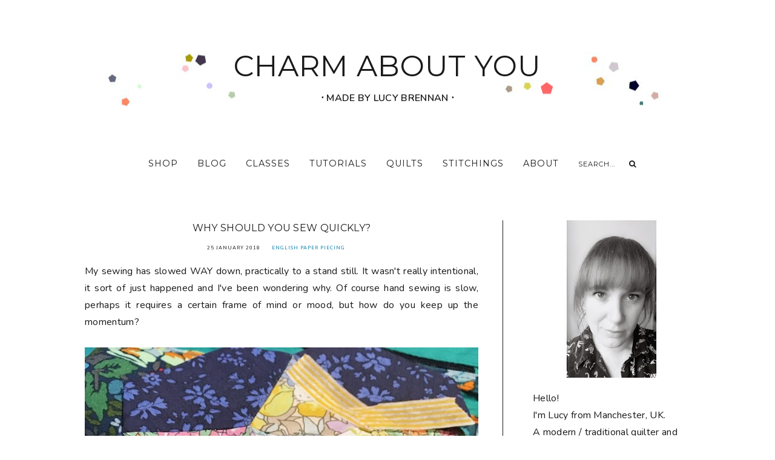

--- FILE ---
content_type: text/html; charset=UTF-8
request_url: https://www.charmaboutyou.com/2018/01/why-should-you-sew-quickly.html
body_size: 30364
content:
<!DOCTYPE html>
<html class='v2 no-js' dir='ltr' lang='en' xmlns='http://www.w3.org/1999/xhtml' xmlns:b='http://www.google.com/2005/gml/b' xmlns:data='http://www.google.com/2005/gml/data' xmlns:expr='http://www.google.com/2005/gml/expr' xmlns:og='http://ogp.me/ns#'>
<head>
<link href='https://www.blogger.com/static/v1/widgets/335934321-css_bundle_v2.css' rel='stylesheet' type='text/css'/>
<!-- Google tag (gtag.js) -->
<script async='async' src='https://www.googletagmanager.com/gtag/js?id=G-J7H4MM3JH8'></script>
<script>
  window.dataLayer = window.dataLayer || [];
  function gtag(){dataLayer.push(arguments);}
  gtag('js', new Date());

  gtag('config', 'G-J7H4MM3JH8');
</script>
<script> google.com, pub-1504436523917060, DIRECT, f08c47fec0942fa0 </script>
<script async='async' data-ad-client='ca-pub-1504436523917060' src='https://pagead2.googlesyndication.com/pagead/js/adsbygoogle.js'></script>
<meta content='cb3G6QA9FiPhVPt-xIzNL4LLk6IwQuT7pUT-NAhB1eM' name='google-site-verification'/>
<meta content='77fb754c9cd943aa40108441abda604f' name='p:domain_verify'/>
<link href='//ajax.googleapis.com' rel='dns-prefetch'/>
<link href='//fonts.googleapis.com' rel='dns-prefetch'/>
<link href='//use.fontawesome.com' rel='dns-prefetch'/>
<link href='//cdnjs.cloudflare.com' rel='dns-prefetch'/>
<link href='https://fonts.googleapis.com/css?family=Montserrat' rel='stylesheet'/>
<link href='https://fonts.googleapis.com/css?family=Smythe' rel='stylesheet'/>
<link href='https://fonts.googleapis.com/css?family=Montserrat:300,400,500|Nunito:400,600' rel='stylesheet'/>
<meta content='IE=edge,chrome=1' http-equiv='X-UA-Compatible'/>
<meta content='width=device-width,initial-scale=1.0,maximum-scale=1.0' name='viewport'/>
<meta content='text/html; charset=UTF-8' http-equiv='Content-Type'/>
<meta content='blogger' name='generator'/>
<link href='https://www.charmaboutyou.com/favicon.ico' rel='icon' type='image/x-icon'/>
<link href='https://www.charmaboutyou.com/2018/01/why-should-you-sew-quickly.html' rel='canonical'/>
<link rel="alternate" type="application/atom+xml" title="CHARM ABOUT YOU - Atom" href="https://www.charmaboutyou.com/feeds/posts/default" />
<link rel="alternate" type="application/rss+xml" title="CHARM ABOUT YOU - RSS" href="https://www.charmaboutyou.com/feeds/posts/default?alt=rss" />
<link rel="service.post" type="application/atom+xml" title="CHARM ABOUT YOU - Atom" href="https://www.blogger.com/feeds/1842721577085503845/posts/default" />

<link rel="alternate" type="application/atom+xml" title="CHARM ABOUT YOU - Atom" href="https://www.charmaboutyou.com/feeds/2342480822280025687/comments/default" />
<!--Can't find substitution for tag [blog.ieCssRetrofitLinks]-->
<link href='https://blogger.googleusercontent.com/img/b/R29vZ2xl/AVvXsEjn3-Rx_Z0iG0oiMO1M3V35uoLC1NKF1MJN1wHx6qfNtbrFGBYPTXzz9Gd_Q_0jvhJnAdt2cXZ3dCei2HnUJ5q0KFsOuf5LvfqIJpZW_NidAB2_kzrRAPmkf_8sw8L5nLL_qCo4ghkXFw/s320/IMG_0232.JPG' rel='image_src'/>
<meta content='https://www.charmaboutyou.com/2018/01/why-should-you-sew-quickly.html' property='og:url'/>
<meta content='why should you sew quickly?' property='og:title'/>
<meta content='Charm About You by Lucy Brennan is all about patchwork and quilting,  sewing, embroidery and fabric. Featuring projects, patterns and free tutorials.' property='og:description'/>
<meta content='https://blogger.googleusercontent.com/img/b/R29vZ2xl/AVvXsEjn3-Rx_Z0iG0oiMO1M3V35uoLC1NKF1MJN1wHx6qfNtbrFGBYPTXzz9Gd_Q_0jvhJnAdt2cXZ3dCei2HnUJ5q0KFsOuf5LvfqIJpZW_NidAB2_kzrRAPmkf_8sw8L5nLL_qCo4ghkXFw/w1200-h630-p-k-no-nu/IMG_0232.JPG' property='og:image'/>
<!-- == Indexation == -->
<meta content='index,follow' name='robots'/>
<!-- Blog Title -->
<meta content='why should you sew quickly?: CHARM ABOUT YOU' property='og:title'/>
<title>why should you sew quickly? / CHARM ABOUT YOU</title>
<!-- Open Graph -->
<meta content='why should you sew quickly?' property='og:title'/>
<meta content='CHARM ABOUT YOU' property='og:site_name'/>
<meta content='blog' property='og:type'/>
<meta content='https://www.charmaboutyou.com/2018/01/why-should-you-sew-quickly.html' property='og:url'/>
<meta content='https://blogger.googleusercontent.com/img/b/R29vZ2xl/AVvXsEjn3-Rx_Z0iG0oiMO1M3V35uoLC1NKF1MJN1wHx6qfNtbrFGBYPTXzz9Gd_Q_0jvhJnAdt2cXZ3dCei2HnUJ5q0KFsOuf5LvfqIJpZW_NidAB2_kzrRAPmkf_8sw8L5nLL_qCo4ghkXFw/s320/IMG_0232.JPG' property='og:image'/>
<style type='text/css'>@font-face{font-family:'Montserrat';font-style:normal;font-weight:400;font-display:swap;src:url(//fonts.gstatic.com/s/montserrat/v31/JTUHjIg1_i6t8kCHKm4532VJOt5-QNFgpCtr6Hw0aXp-p7K4KLjztg.woff2)format('woff2');unicode-range:U+0460-052F,U+1C80-1C8A,U+20B4,U+2DE0-2DFF,U+A640-A69F,U+FE2E-FE2F;}@font-face{font-family:'Montserrat';font-style:normal;font-weight:400;font-display:swap;src:url(//fonts.gstatic.com/s/montserrat/v31/JTUHjIg1_i6t8kCHKm4532VJOt5-QNFgpCtr6Hw9aXp-p7K4KLjztg.woff2)format('woff2');unicode-range:U+0301,U+0400-045F,U+0490-0491,U+04B0-04B1,U+2116;}@font-face{font-family:'Montserrat';font-style:normal;font-weight:400;font-display:swap;src:url(//fonts.gstatic.com/s/montserrat/v31/JTUHjIg1_i6t8kCHKm4532VJOt5-QNFgpCtr6Hw2aXp-p7K4KLjztg.woff2)format('woff2');unicode-range:U+0102-0103,U+0110-0111,U+0128-0129,U+0168-0169,U+01A0-01A1,U+01AF-01B0,U+0300-0301,U+0303-0304,U+0308-0309,U+0323,U+0329,U+1EA0-1EF9,U+20AB;}@font-face{font-family:'Montserrat';font-style:normal;font-weight:400;font-display:swap;src:url(//fonts.gstatic.com/s/montserrat/v31/JTUHjIg1_i6t8kCHKm4532VJOt5-QNFgpCtr6Hw3aXp-p7K4KLjztg.woff2)format('woff2');unicode-range:U+0100-02BA,U+02BD-02C5,U+02C7-02CC,U+02CE-02D7,U+02DD-02FF,U+0304,U+0308,U+0329,U+1D00-1DBF,U+1E00-1E9F,U+1EF2-1EFF,U+2020,U+20A0-20AB,U+20AD-20C0,U+2113,U+2C60-2C7F,U+A720-A7FF;}@font-face{font-family:'Montserrat';font-style:normal;font-weight:400;font-display:swap;src:url(//fonts.gstatic.com/s/montserrat/v31/JTUHjIg1_i6t8kCHKm4532VJOt5-QNFgpCtr6Hw5aXp-p7K4KLg.woff2)format('woff2');unicode-range:U+0000-00FF,U+0131,U+0152-0153,U+02BB-02BC,U+02C6,U+02DA,U+02DC,U+0304,U+0308,U+0329,U+2000-206F,U+20AC,U+2122,U+2191,U+2193,U+2212,U+2215,U+FEFF,U+FFFD;}</style>
<style id='page-skin-1' type='text/css'><!--
/*
-----------------------------------------------
Blogger Template
Name:     Harper
Designer: Maira Gallardo
URL:      https://mairagstudio.com
Version:  1.0.0
----------------------------------------------- */
/* Variable definitions
====================
<Group description="Color Palette" selector="body">
<Variable name="primary" description="Primary Color" type="color" default="#1a1a1a"/>
<Variable name="secondary" description="Secondary Color" type="color" default="#3052fc"/>
<Variable name="accent" description="Accent Color" type="color" default="#e9d3d3"/>
</Group>
<Group description="Blog Title" selector=".title-area h1">
<Variable name="header.font" description="Blog Title Font" type="font" default="3rem Montserrat, serif;
"/>
<Variable name="header.color" description="Blog Title Color" type="color" default="#1a1a1a" />
</Group>
<Group description="Menu" selector=".nav-primary">
<Variable name="menu.font" description="Menu Font" type="font" default="0.9rem Montserrat, sans-serif"/>
<Variable name="menu.color" description="Menu Font Color" type="color" default="#1a1a1a"/>
<Variable name="menu.hover" description="Menu Hover Color" type="color" default="#fc3052"/>
</Group>
<Group description="Post Title" selector=".post-title">
<Variable name="post.title.font" description="Post Title Font" type="font" default="1rem Montserrat, sans-serif"/>
<Variable name="post.title.color" description="Post Title Color" type="color" default="#1a1a1a"/>
</Group>
<Group description="Body Copy" selector="body">
<Variable name="body.font" description="Font" type="font" default="1rem Nunito, sans-serif"/>
</Group>
<Group description="Links" selector="body">
<Variable name="link.color" description="Link Color" type="color" default="#027aa6"/>
<Variable name="link.visited" description="Visited Color" type="color" default="#027aa6"/>
<Variable name="link.hover" description="Hover Color" type="color" default="#fc3052"/>
</Group>
<Group description="Gadgets" selector="h2">
<Variable name="gadget.font" description="Gadget Title Font" type="font" default="1.2rem Montserrat, sans-serif"/>
<Variable name="gadget.color" description="Gadget Title Color" type="color" default="#1a1a1a"/>
</Group>
<Variable name="startSide" description="Side where text starts in blog language" type="automatic" default="left"/>
<Variable name="endSide" description="Side where text ends in blog language" type="automatic" default="right"/>
*/------------------------------------------------------*/
/*--------------------------------------------------------------
TABLE OF CONTENTS
----------------------------------------------------------------
# Normalize
# Elements
# Forms
# Structure and Layout
# Site Header
# Site Navigation
# Widgets
# Content Area
# Site Footer
# 404 Error Page
# Media Queries
/*--------------------------------------------------------------
# Normalize
--------------------------------------------------------------*/
/*! normalize.css v5.0.0 | MIT License | github.com/necolas/normalize.css */
html {
font-family: sans-serif;
line-height: 1.8;
-ms-text-size-adjust: 100%;
-webkit-text-size-adjust: 100%;
}
body {
margin: 0;
}
article,
aside,
footer,
header,
nav,
section {
display: block;
}
figcaption,
figure,
main {
display: block;
}
figure {
margin: 0;
}
hr {
box-sizing: content-box;
height: 0;
overflow: visible;
}
pre {
font-family: monospace, monospace;
font-size: 1em;
}
a {
background-color: transparent;
-webkit-text-decoration-skip: objects;
}
a:active,
a:hover {
outline-width: 0;
}
abbr[title] {
border-bottom: none;
text-decoration: underline;
text-decoration: underline dotted;
}
b,
strong {
font-weight: inherit;
}
b,
strong {
font-weight: bolder;
}
code,
kbd,
samp {
font-family: monospace, monospace;
font-size: 1em;
}
dfn {
font-style: italic;
}
mark {
background-color: #ff0;
color: #000;
}
small {
font-size: 80%;
}
sub,
sup {
font-size: 75em;
line-height: 0;
position: relative;
vertical-align: baseline;
}
sub {
bottom: -0.25em;
}
sup {
top: -0.5em;
}
audio,
video {
display: inline-block;
}
audio:not([controls]) {
display: none;
height: 0;
}
img {
border-style: none;
}
svg:not(:root) {
overflow: hidden;
}
button,
input,
optgroup,
select,
textarea {
font-size: 100%;
line-height: 1.15;
margin: 0;
}
button,
input {
overflow: visible;
}
button,
select {
text-transform: none;
}
button,
html [type="button"],
[type="reset"],
[type="submit"] {
-webkit-appearance: button;
}
button::-moz-focus-inner,
[type="button"]::-moz-focus-inner,
[type="reset"]::-moz-focus-inner,
[type="submit"]::-moz-focus-inner {
border-style: none;
padding: 0;
}
button:-moz-focusring,
[type="button"]:-moz-focusring,
[type="reset"]:-moz-focusring,
[type="submit"]:-moz-focusring {
outline: 1px dotted ButtonText;
}
fieldset {
border: 1px solid #c0c0c0;
margin: 0 2px;
padding: 0.35em 0.625em 0.75em;
}
legend {
box-sizing: border-box;
color: inherit;
display: table;
max-width: 100%;
padding: 0;
white-space: normal;
}
progress {
display: inline-block;
1 vertical-align: baseline;
2
}
* * Remove the default vertical scrollbar in IE. textarea {
overflow: auto;
}
[type="checkbox"],
[type="radio"] {
box-sizing: border-box;
padding: 0;
}
[type="number"]::-webkit-inner-spin-button,
[type="number"]::-webkit-outer-spin-button {
height: auto;
}
[type="search"] {
-webkit-appearance: textfield;
outline-offset: -2px;
}
[type="search"]::-webkit-search-cancel-button,
[type="search"]::-webkit-search-decoration {
-webkit-appearance: none;
}
::-webkit-file-upload-button {
-webkit-appearance: button;
font: inherit;
}
details,
menu {
display: block;
}
summary {
display: list-item;
}
canvas {
display: inline-block;
}
template {
display: none;
}
[hidden] {
display: none;
}
*,
input[type="search"] {
-webkit-box-sizing: border-box;
-moz-box-sizing: border-box;
box-sizing: border-box;
}
.clearfix:before,
.hentry:before,
.nav-primary:before,
.blog-pager:before,
.site-container:before,
.site-footer:before,
.site-header:before,
.site-inner:before,
.wrap:before {
content: " ";
display: table;
}
.clearfix,
.clearfix:after,
.hentry:after,
.nav-primary:after,
.blog-pager:after,
.site-container:after,
.site-footer:after,
.site-header:after,
.site-inner:after,
.wrap:after {
clear: both;
content: " ";
display: table;
}
/*------------------------------------------------------------------------------
# Elements
----------------------------------------------------------------------------- */
/* Defaults
------------------------------------------ */
body {
background: #ffffff;
color: #1a1a1a;
font: 1rem Nunito, sans-serif;
font-size: 16px;
font-weight: 400;
line-height: 1.8;
letter-spacing: 0.02rem;
-webkit-font-smoothing: antialiased;
-moz-osx-font-smoothing: grayscale;
}
#navbar,
#Attribution1,
.post-icons,
.post-timestamp,
.feed-links {
display: none;
}
a,
button,
input:focus,
input[type="button"],
input[type="reset"],
input[type="submit"],
textarea:focus,
.button {
-webkit-transition: all 0.3s ease-in-out;
-moz-transition: all 0.3s ease-in-out;
-ms-transition: all 0.3s ease-in-out;
-o-transition: all 0.3s ease-in-out;
transition: all 0.3s ease-in-out;
}
::-moz-selection,
::selection {
color: #e9d3d3;
}
a,
.status-msg-wrap a {
color: #027aa6;
text-decoration: none;
}
a:hover {
color: #fc3052;
text-decoration: underline;
}
a:visited {
color: #027aa6;
text-decoration: none;
}
p {
margin: 0 0 20px;
padding: 0;
}
hr {
border: 2px solid #1a1a1a;
width: 50%;
}
ol,
ul {
margin: 0;
padding: 0;
}
li {
list-style-type: none;
}
b,
strong {
font-weight: 500;
}
code {
font-family: Courier, monospace;
margin: 1.25rem 0;
color: #000000;
font-size: 0.87rem;
}
.highlight {
background: #708090;
color: white;
padding: 0 5px;
}
/* Blockquote
--------------------------------------------- */
blockquote,
cite,
em,
i {
font-style: normal;
}
blockquote {
font-size: 1.2rem;
margin: 2rem auto;
padding: 0 0 0 1rem;
border-left: 1px solid #708090;
}
blockquote p {
margin: 0;
}
blockquote cite {
text-transform: uppercase;
letter-spacing: 0.0625rem;
font-size: 0.78rem;
display: block;
margin-top: 1rem;
}
/* Headings
--------------------------------------------- */
h1,
h2,
h3,
h4,
h5,
h6 {
line-height: 1.6;
text-transform: uppercase;
margin: 0 0 1rem;
font: 1rem Montserrat, sans-serif;
font-weight: 500;
}
h1,
h2,
h4,
h5,
h6 {
color: #1a1a1a;
}
h3 {
color: #708090;
}
h1 {
font-size: 2.5rem;
}
h2 {
font-size: 2rem;
}
h3 {
font-size: 1.75rem;
}
h4 {
font-size: 1.5rem;
}
h5 {
font-size: 1.25rem;
text-transform: uppercase;
}
h6 {
font-size: 1rem;
text-transform: uppercase;
}
/* Objects
--------------------------------------------- */
embed,
iframe,
img,
object,
video {
max-width: 100%;
}
img {
height: auto;
}
.FeaturedPost img {
width: auto;
}
/* Tables
--------------------------------------------- */
table {
border-collapse: collapse;
border-spacing: 0;
line-height: 2;
margin-bottom: 2.5rem;
width: 100%;
}
tbody {
border: 1px solid #1a1a1a;
}
td,
th {
text-align: left;
padding: 0.625rem;
}
td {
border-top: 1px solid #1a1a1a;
border-right: 1px solid #1a1a1a;
padding: 0.625rem;
}
tr td:first-child {
border-left: 1px solid #1a1a1a;
}
th {
text-transform: uppercase;
letter-spacing: 0.0625rem;
font-weight: normal;
}
/*------------------------------------------------------------------------------
# Forms
----------------------------------------------------------------------------- */
input,
select,
textarea {
background: transparent;
border: 1px solid #1a1a1a;
font: 1rem Nunito, sans-serif;
color: #1a1a1a;
padding: 0.625rem 1rem;
width: 100%;
}
input:focus,
textarea:focus {
border: none;
outline: 0;
}
input[type="checkbox"],
input[type="image"],
input[type="radio"] {
width: auto;
}
::-moz-placeholder {
color: #1a1a1a;
opacity: 1;
letter-spacing: 0.0625rem;
font: 0.9rem Montserrat, sans-serif;
font-size: 0.7rem;
}
::-webkit-input-placeholder {
color: #1a1a1a;
opacity: 1;
letter-spacing: 0.0625rem;
font: 0.9rem Montserrat, sans-serif;
font-size: 0.7rem;
}
[placeholder]:focus::-webkit-input-placeholder {
transition: opacity .5s .5s ease;
opacity: 0;
}
[placeholder]:focus::-moz-placeholder {
transition: opacity .5s .5s ease;
opacity: 0;
}
input:-webkit-autofill {
-webkit-box-shadow: 0 0 0 1000px #fff inset;
}
button,
input[type="button"],
input[type="reset"],
input[type="submit"],
.button {
background: #1a1a1a;
border: 1px solid #1a1a1a;
color: #708090;
cursor: pointer;
padding: 0.625rem 1rem;
}
button:hover,
input:hover[type="button"],
input:hover[type="reset"],
input:hover[type="submit"],
.button:hover {
background: transparent;
border: 1px solid #1a1a1a;
color: #1a1a1a;
}
.button {
display: inline-block;
margin: 10px auto;
}
/*--------------------------------------------------------------------------------
# Structure and Layout
------------------------------------------------------------------------------- */
/* Site Containers
--------------------------------------------- */
.site-inner,
.wrap,
.gadget-area {
max-width: 1000px;
margin: 0 auto;
}
.site-inner {
clear: both;
}
/* Column widths and positions
--------------------------------------------- */
.content-sidebar-wrap {
margin-bottom: 2rem;
max-width: 1000px;
}
.content {
width: 69.1%;
display: inline-block;
border-right: 1px solid #1a1a1a;
padding-right: 2.5rem;
margin-right: 2.5rem;
float: left;
vertical-align: top;
}
.full-width-content .content {
width: 100%;
border-right: 0;
padding-right: 0;
margin-right: 0;
}
.sidebar-primary {
display: inline-block;
width: 26%;
vertical-align: top;
float: right;
}
.menu.section,
.main.section,
.footer.section {
margin: 0;
}
/* Column Classes
--------------------------------------------- */
.columns {
display: -webkit-box;
display: -ms-flexbox;
display: flex;
-webkit-box-orient: horizontal;
-webkit-box-direction: normal;
-ms-flex-flow: row wrap;
flex-flow: row wrap;
-webkit-box-pack: justify;
-ms-flex-pack: justify;
justify-content: space-between;
-webkit-box-align: start;
-ms-flex-align: start;
align-items: flex-start;
}
.one-half,
.three-sixths,
.two-fourths {
width: 48.717948717948715%;
}
.one-third,
.two-sixths {
width: 31.623931623931625%;
}
.four-sixths,
.two-thirds {
width: 65.81196581196582%;
}
.one-fourth {
width: 23.076923076923077%;
}
.three-fourths {
width: 74.35897435897436%;
}
.one-sixth {
width: 14.52991452991453%;
}
.five-sixths {
width: 82.90598290598291%;
}
.first {
clear: both;
}
/*-----------------------------------------------------------------------------
# Site Header
---------------------------------------------------------------------------- */
.site-header {
margin: 5rem auto 0;
clear: both;
text-align: center;
}
/* Title Area
--------------------------------------------- */
.header.section {
margin: 0 0 5rem;
}
.title-area h1 {
margin: 0;
}
h1 a,
.site-title a {
line-height: 1.2;
font: normal normal 3rem Montserrat;
color: #1a1a1a;
letter-spacing: 0.0625rem;
text-align: center;
margin: 0;
}
.site-title a,
.site-title a:hover {
color: #1a1a1a;
}
#Header1_headerimg {
max-width: 100%;
height: auto;
margin: 0 auto;
}
header .description {
text-transform: uppercase;
font-weight: 600;
}
header .widget {
margin: 0;
}
/*--------------------------------------------------------------------------------
# Site Navigation
------------------------------------------------------------------------------- */
.nav-primary {
text-align: center;
text-transform: uppercase;
position: relative;
}
.menu-display {
display: block !important;
line-height: 1;
}
.menu-display>ul {
line-height: 1;
}
.main-menu>ul>li {
display: inline-block;
position: relative;
padding: 0 1rem 0;
}
.menu-display a {
font: 0.9rem Montserrat, sans-serif;
letter-spacing: 0.0625rem;
color: #1a1a1a;
}
.menu-display a:hover,
.menu-display .sub-menu a:hover {
color: #fc3052;
}
.main-menu ul>li>.sub-menu {
background: white;
position: absolute;
left: -9999px;
top: 120%;
opacity: 0;
-webkit-transition: opacity .4s ease-in-out;
-moz-transition: opacity .4s ease-in-out;
-ms-transition: opacity .4s ease-in-out;
-o-transition: opacity .4s ease-in-out;
transition: opacity .4s ease-in-out;
z-index: 999;
text-align: left;
margin-left: -1rem;
padding: 1rem;
width: 200px;
}
.nav-primary .has-children:hover>.sub-menu {
left: auto;
opacity: 1;
}
.main-menu li ul li {
display: block;
padding: 1rem 0 0;
text-align: left;
}
.main-menu li ul li a {
z-index: 9999;
}
.slicknav_menu {
display: none;
}
/* Search Box
-----------------------------------------------*/
.search-div {
position: relative;
padding-left: 1rem;
}
.search-div input {
background: transparent;
width: auto;
text-transform: uppercase;
border: none;
padding: 0;
}
.search-div input[type="search"] {
-moz-transition: 400ms width ease;
-webkit-transition-duration: 400ms;
-webkit-transition-property: width;
-webkit-transition-timing-function: ease;
-o-transition-duration: 400ms;
-o-transition-property: width;
-o-transition-timing-function: ease;
width: 80px;
border: none;
font: 0.9rem Montserrat, sans-serif;
padding: 0 5px 0 0;
}
.search-div input[type="search"]:focus {
width: 150px;
}
input:focus:-ms-input-placeholder {
color: transparent;
}
.search-form input[type="submit"] {
border: none;
font-family: FontAwesome;
background: transparent;
color: #1a1a1a;
font-size: 0.78rem;
padding: 0;
}
.search-form input[type="submit"]:hover {
color: #708090;
border: none;
outline: 0;
}
/* Slider
-------------------------------------------------------*/
.featured-posts {
margin: 5rem auto;
}
#main-slider .item {
position: relative;
}
.slide-container {
color: #1a1a1a;
margin: 0 auto;
position: absolute;
top: 50%;
left: 50%;
-webkit-transform: translate3d(-50%, -50%, 0) scale(1.0, 1.0);
transform: translate3d(-50%, -50%, 0) scale(1.0, 1.0);
text-align: center;
-webkit-font-smoothing: subpixel-antialiased;
background: rgba(256, 256, 256, 0.7);
padding: 2rem;
width: 69%;
}
.slide-container h2 {
font-size: 1.2rem;
color: #1a1a1a;
margin: 0;
}
#main-slider .owl-theme .owl-dots {
text-align: center;
position: relative;
top: -50px;
}
.owl-theme .owl-dots span {
width: 10px;
height: 10px;
border: 2px solid #ffffff;
border-radius: 100%;
margin-right: 10px;
display: inline-block;
vertical-align: middle;
transition: all .3s ease-in-out;
}
.owl-theme .owl-dot {
display: inline-block;
zoom: 1;
}
.owl-theme .owl-dot.active span,
.owl-theme .owl-dot:hover span {
background: #ffffff;
}
/*------------------------------------------------------------------------------
# Widgets
----------------------------------------------------------------------------- */
#sidebar-right-1.sidebar.section {
width: 100%;
margin: 0 auto;
text-align: center;
}
.widget {
word-wrap: break-word;
line-height: 1.8;
}
.widget:not(.Blog) h2 {
font: 1.2rem Montserrat, sans-serif;
color: #1a1a1a;
}
.widget ul {
padding: 0;
}
.widget ol>li {
list-style-position: inside;
list-style-type: decimal;
padding-left: 1.25rem;
text-indent: 1.25rem;
}
.widget li {
border: none;
margin: 0;
padding: 0;
}
/* Social Icons
----------------------------------------------*/
#LinkList501 {
text-align: center;
}
#LinkList501 li {
padding: 0 0.7rem;
display: inline-block;
}
#LinkList501 a {
color: #1a1a1a;
}
#LinkList501 a:hover {
color: #708090;
}
#LinkList501 .fa {
font-size: 0.78rem;
}
/* Newsletter
----------------------------------------------*/
#mc_embed_signup form input {
border-top: none;
border-right: none;
border-left: none;
text-transform: uppercase;
text-align: center;
font: 1rem Nunito, sans-serif;
font-size: 0.87rem;
border-bottom: 1px solid #1a1a1a;
}
#mc_embed_signup form input[type="submit"] {
background: transparent;
border: none;
padding: 0;
margin: 1rem auto 0;
font-size: 1rem;
}
/* Instafeed
----------------------------------------- */
#instafeed li {
display: inline-block;
line-height: 0;
padding: 0;
margin-bottom: 2.564102564102564%;
margin-left: 2.564102564102564%;
}
#instafeed li:nth-child(2n+1) {
margin-left: 0;
}
#instafeed a {
display: inline-block;
line-height: 0;
position: relative;
}
#instafeed .insta-likes {
position: absolute;
width: 100%;
height: 100%;
left: 0;
right: 0;
bottom: 0;
opacity: 0;
letter-spacing: 0.0625rem;
background: rgba(0, 0, 0, 0.7);
font: 1rem Nunito, sans-serif;
font-size: 0.7rem;
color: white;
line-height: 1.7 !important;
-webkit-font-smoothing: antialiased;
-webkit-transition: opacity 800ms ease;
-moz-transition: opacity 800ms ease;
-o-transition: opacity 800ms ease;
-ms-transition: opacity 800ms ease;
transition: opacity 800ms ease;
}
#instafeed .insta-likes:hover {
opacity: 1;
}
#instafeed li img {
width: 100% !important;
}
.igusername a {
color: #708090
}
.igusername a:hover {
color: #1a1a1a;
}
/* Archives
----------------------------------------------- */
.archive-title h2 {
cursor: pointer;
text-align: left !important;
margin-bottom: 0 !important;
padding: 0.625em 0 !important;
border-bottom: 1px solid #1a1a1a;
}
.BlogArchive .archive-title h2::after {
content: '\f107';
font-family: FontAwesome;
position: absolute;
right: 0;
top: 15px;
}
.BlogArchive.collapse .archive-title h2::after {
content: '\f106';
font-family: FontAwesome;
}
.archive .widget-content {
padding: 0.625rem 0 !important;
}
.archive ul li {
font: 0.9rem Montserrat, sans-serif;
text-transform: uppercase;
letter-spacing: 0.0625rem;
}
/*--------------------------------------------------------------------------
Content Area
------------------------------------------------------------------------- */
/* Entry Meta
------------------------------------*/
.entry-meta {
font: 1rem Nunito, sans-serif;
font-size: 0.5rem;
letter-spacing: 0.0625rem;
margin: 0.75rem auto 1.25rem;
text-transform: uppercase;
}
.entry-meta ul {
text-align: center;
}
.widget .post-body ul {
padding: 0;
margin: 0;
}
.entry-meta ul li {
display: inline-block;
padding: 0 1em;
margin: 0;
}
.post-labels a:not(:first-child) {
display: none;
}
/* Entry
-------------------------------*/
h1.post-title {
margin-bottom: 1rem;
font: 1rem Montserrat, sans-serif;
text-align: center;
text-transform: uppercase;
color: #1a1a1a;
line-height: 1.6;
}
h2.post-title,
h2.post-title a {
font: 1rem Montserrat, sans-serif;
text-align: left;
color: #1a1a1a;
line-height: 1.8;
}
.post-content,
.byncomments {
margin: 0 auto;
text-align: justify;
}
.post-body img {
width: 100%;
height: auto;
}
.post-body ul li {
list-style-type: disc;
margin: 0 0 0.25rem 0.25rem;
}
.post-body ul li ul,
.post-body ol li ol {
padding-left: 1rem !important;
}
.post-body ol>li {
padding-left: 0;
text-indent: 0;
}
a.more-link {
font: 1rem Montserrat, sans-serif;
font-size: 0.87rem;
padding: 0.75rem 0;
color: #708090;
}
a.more-link:hover {
color: #1a1a1a;
}
/* Share buttons
-------------------------------------*/
.share-post {
margin: 2rem auto 1rem;
text-align: center;
}
.share-post.bottom {
margin: 2rem auto;
}
.share li {
display: inline-block;
padding: 0 0.75rem !important;
}
.share li a {
color: #1a1a1a;
}
.share .fa {
font-size: 0.87rem;
}
.share .fa:hover {
color: #fc3052;
}
/* Related Posts
----------------------------------------------- */
.related-posts {
border-top: 1px solid #1a1a1a;
padding: 2rem 0;
text-align: center;
}
.related-posts h6 {
margin-bottom: 2rem;
}
.related-posts ul {
display: -webkit-box;
display: -ms-flexbox;
display: flex;
-webkit-box-orient: horizontal;
-webkit-box-direction: normal;
-ms-flex-flow: row wrap;
flex-flow: row wrap;
-webkit-box-pack: justify;
-ms-flex-pack: justify;
justify-content: space-between;
-webkit-box-align: start;
-ms-flex-align: start;
align-items: flex-start;
}
.related-posts ul li {
list-style: none;
text-align: center;
}
.related-posts ul li img {
margin-bottom: 1em;
width: 100%;
height: auto !important;
}
.related-posts ul li img:hover {
opacity: .7;
}
.related-posts ul li a {
color: #1a1a1a;
font-size: 0.87rem;
}
/* Author Box
-------------------------------------*/
#HTML503 {
text-align: center;
}
#HTML503 h2 {
text-transform: uppercase;
}
.post-outer #LinkList501 {
border-bottom: 1px solid #1a1a1a;
padding: 0 0 2rem;
}
/* Post footer
---------------------------------- */
.post-footer {
margin: 0 auto;
}
/* Comments
------------------------------------ */
.byncomments h4,
.byncomments h3 {
font-size: 1em;
text-transform: uppercase;
color: #1a1a1a;
}
.widget .byncomments ol>li {
text-indent: 0;
list-style-type: none;
list-style-position: initial;
}
.comments .comments-content .comment:first-child {
padding: 0;
}
.comments .comments-content .comment {
margin: 2rem 0 0;
}
.comments .avatar-image-container {
margin: 0 1rem 1.3rem 0;
border-radius: 50%;
max-height: 50px;
width: 50px;
}
.comments .avatar-image-container img {
max-width: 50px;
}
.comments .comment-block {
margin: 0;
}
.comment-header {
text-transform: uppercase;
letter-spacing: 0.0625rem;
}
.comments .comments-content .user {
display: block;
}
.comments .comments-content .user a {
font-weight: 400;
color: #1a1a1a;
}
.comments .comments-content .icon.blog-author {
display: none;
}
.comments .comments-content .datetime {
margin: 0;
font-size: 0.75rem;
}
.comment-content {
margin: 2rem 0 !important;
}
.comment-actions {
font-size: 0.75rem;
text-transform: uppercase;
letter-spacing: 0.0625rem;
}
.comments .comments-content .comment-replies {
margin: 1rem 0 0 1rem;
}
.comments .comments-content .comment-replies li:last-child {
border-bottom: 1px solid #1a1a1a;
}
.thread-toggle,
.comments .continue a {
font-size: 0.75rem;
text-transform: uppercase;
font-weight: 400;
}
/* Status Message
------------------------------*/
.status-msg-wrap {
width: 100%;
margin: 0 auto 2rem;
text-align: center;
}
.status-msg-body {
padding: 0 0 1rem;
font-size: 2rem;
position: relative;
}
.status-msg-hidden {
visibility: visible;
padding: 0;
}
.status-msg-bg {
background-color: transparent;
}
/*-----------------------------------------------
Posts Navigation
---------------------------------------------- */
#blog-pager {
margin-bottom: 2.5rem;
display: -webkit-box;
display: -ms-flexbox;
display: flex;
-webkit-box-orient: horizontal;
-webkit-box-direction: normal;
-ms-flex-flow: row wrap;
flex-flow: row wrap;
-webkit-box-pack: justify;
-ms-flex-pack: justify;
justify-content: space-between;
-webkit-box-align: start;
-ms-flex-align: start;
align-items: flex-start;
border-top: 1px solid #1a1a1a;
border-bottom: 1px solid #1a1a1a;
padding: 2em 0;
}
.pagination-previous,
.pagination-next {
width: 50%;
}
.pagination-next {
border-right: 1px solid #1a1a1a;
padding-right: 1rem;
}
.pagination-previous {
padding-left: 1rem;
}
.pagination-previous .prev,
.pagination-next .next {
font-size: 0.78em;
}
.older-link,
.newer-link {
font: 0.9rem Montserrat, sans-serif;
font-size: 0.87rem;
color: #1a1a1a;
text-transform: uppercase;
}
/*------------------------------------------------------
SITE FOOTER
------------------------------------------------------*/
.site-footer {
max-width: 1000px;
margin: 2em auto;
font: 0.9rem Montserrat, sans-serif;
letter-spacing: 0.0625rem;
text-transform: uppercase;
}
.site-credits {
text-align: center;
}
.site-credits a {
color: #708090;
}
a.back-to-top {
position: fixed;
bottom: 1rem;
right: 2rem;
color: #1a1a1a;
font-size: 2rem;
display: none;
margin: 0;
line-height: 1;
}
/*-----------------------------------------------
MEDIA QUERIES
------------------------------------------------*/
@media screen and (max-width: 900px) {
.site-inner,
.site-footer {
padding: 0 2rem;
}
.nav-primary {
display: none;
}
/* Responsive menu
-----------------------------------*/
.slicknav_menu {
background: #1a1a1a;
padding: 0.78rem 0;
text-align: center;
display: block;
}
.slicknav_menu h2,
.slicknav_menu .slicknav_icon-bar,
.slicknav_menu .slicknav_icon,
.slicknav_arrow {
display: none;
}
.slicknav_btn {
cursor: pointer;
}
.slicknav_menu .slicknav_menutxt {
color: #708090;
}
.slicknav_btn.slicknav_open .slicknav_menutxt {
z-index: 999;
}
.slicknav_nav {
background: white;
position: absolute;
top: 4rem;
left: 0;
z-index: 999;
width: 100%;
height: 100vh;
overflow: hidden;
letter-spacing: 0.0625rem;
}
.slicknav_nav ul {
padding: 2rem 0 0 2rem;
text-align: left;
position: relative;
}
.slicknav_nav li {
display: block;
padding-bottom: 2rem;
}
.slicknav_nav li>a {
font: 0.9rem Montserrat, sans-serif;
color: #1a1a1a;
text-transform: uppercase;
font-size: 1.25rem;
}
.slicknav_nav li>a>a {
font: 0.9rem Montserrat, sans-serif;
color: #1a1a1a;
text-transform: uppercase;
font-size: 1.25rem;
}
.slicknav_nav li>ul>li {
padding-left: 2rem;
font-size: 1rem;
}
.slicknav_nav ul ul {
padding: 2rem 0 0;
}
.slicknav_nav #formsearch {
display: block;
}
.slicknav_nav .search {
max-width: 300px;
}
.slicknav_nav .search-button {
display: none;
}
.search-div {
padding: 0;
}
.content-sidebar-wrap .content {
width: 65%;
}
.sidebar-primary {
width: 29%;
}
.entry-meta ul li {
margin-bottom: 1rem;
}
}
@media screen and (max-width: 767px) {
/* Columns
------------------------------------*/
.five-sixths,
.four-sixths,
.one-fourth,
.one-half,
.one-sixth,
.one-third,
.three-fourths,
.three-sixths,
.two-fourths,
.two-sixths,
.two-thirds {
width: 100%;
}
#mc_embed_signup form input {
margin: 0 0 1rem;
}
#instafeed li {
margin-left: 0;
}
.site-footer {
padding: 3rem 0;
font-size: 0.78rem;
}
.site-footer .wrap {
padding: 0 2rem;
}
.site-credits {
line-height: 1.8;
}
h1.post-title {
font-size: 1.25rem;
}
.related-posts ul li {
margin: 0 0 2rem;
}
.pagination-next,
.pagination-previous {
width: 100%;
border-right: none;
padding: 0;
}
.pagination-next {
border-bottom: 1px solid #1a1a1a;
padding-bottom: 2rem;
}
.pagination-previous {
padding-top: 2rem;
}
}
.slicknav_menu .slicknav_menutxt {
color: #d9eee3 /*color code*/;
}.post{ text-align: justify; }
#header-inner img {margin: 0 auto !important;} #header-inner {text-align:center !important;}
.header h1 {margin-top:80px}
.comment-form{
color: #666666 !important;
font-family: Smythe !important;
font-size: 13px !important;
}
--></style>
<style id='template-skin-1' type='text/css'><!--
#layout{
min-width: 0;
max-width:1100px;
width:1100px;
}
#layout .site-inner {
margin: 0 auto;
}
#layout .header-wrapper {
min-width: 100%;
width: 100%;
}
#layout .content,
#layout .main-wrapper{
padding:0;
}
#layout .region-inner {
min-width: 0;
width: auto;
}
body#layout div.section{
border:none;
padding:10px 0;
background:#ccc;
}
body#layout .section h4{
text-transform:uppercase;
color:#ffffff;
padding:0 0 15px;
}
body#layout .draggable-widget .widget-wrap3,
body#layout div.layout-widget-description,
body#layout .widget-content a{
color:#1a1a1a;
}
body#layout .add_widget{
border:none;
}
body#layout .add_widget a{
text-transform:uppercase;
}
body#layout .widget-content{
border:none;
}
#layout .column-center-outer,
#layout .column-right-outer {
padding:20px 20px 0;
margin-bottom:30px;
overflow:hidden;
}
#layout .column-right-outer{
width:25%;
}
#layout .topbar{
position:relative;
}
#layout .search{
display:none;
}
--></style>
<style>
.nav-primary .wrap {
	display: -webkit-box;
	display: -ms-flexbox;
	display: flex;
	-webkit-box-orient: horizontal;
	-webkit-box-direction: normal;
	-ms-flex-flow: row wrap;
	flex-flow: row wrap;
	-webkit-box-pack: center;
	-ms-flex-pack: center;
	justify-content: center;
	-webkit-box-align: center;
	-ms-flex-align: center;
	align-items: center;
}
#LinkList500 {
	display: none;
}
</style>
<script src='https://ajax.googleapis.com/ajax/libs/jquery/2.2.4/jquery.min.js'></script>
<script src='https://cdnjs.cloudflare.com/ajax/libs/sticky-kit/1.1.3/sticky-kit.min.js'></script>
<script src='https://cdnjs.cloudflare.com/ajax/libs/SlickNav/1.0.10/jquery.slicknav.min.js'></script>
<script src='https://use.fontawesome.com/34f76dd3e3.js'></script>
<!-- == Not Home == -->
<style>
#main-slider {
	display:none;
}
</style>
<!-- == Single Posts == -->
<style>
 .post-wrap .index-content {
	width: 100%;
}
#HTML503 {
	display: none;
}

.post-outer #HTML503 {
	display: block;
}
@media screen and (max-width: 900px) {
    .header.section {
	margin: 0 auto;
}
}
@media screen and (max-width: 767px) {
.content-sidebar-wrap .content,
.sidebar-primary {
	width: 100%;
	border: none;
	margin: 0 0 1rem;
	padding: 0;
}
}
</style>
<script type='text/javascript'> 
//<![CDATA[ 
jQuery(function( $ ){   
    var newerLink = $('a.newer-link'); 
    var olderLink = $('a.older-link'); 
    $.get(newerLink.attr('href'), function (data) { 
     newerLink.html('<span>'+$(data).find('.post h1.post-title').text()+'</span>');    
    },"html"); 
    $.get(olderLink.attr('href'), function (data2) { 
     olderLink.html('<span>'+$(data2).find('.post h1.post-title').text()+'</span>');    
    },"html"); 
});
//]]> 
</script>
<!-- == Pages == -->
<!-- == 404 == -->
<!-- == END CONDITIONALS == -->
<script type='text/javascript'>
//<![CDATA[
jQuery(function( $ ){
$('.separator,.separator a').css('float', '').css('clear','both');
$('.post-content a,.post-content img').css('float', '').css('clear','both');
$('.separator,.separator a').css('margin-left', '').css('margin-right', '').css('margin-bottom', '');
$('.post-content a,.post-content img').css('margin-left', '').css('margin-right', '').css('margin-bottom', '');
$('#main-slider div img',$(this)).each(function(){var src=$(this).attr("src").replace(/\/s[0-9]+/g,'/h350-w525-c');$(this).attr("src",src)})
$('.post-body img').attr('src', function(i, src) {return src.replace( 's200', 'w650' );});
$('.post-body img').attr('src', function(i, src) {return src.replace( 's320', 'w650' );});
$('.post-body img').attr('src', function(i, src) {return src.replace( 's400', 'w650' );});
$('.post-body img').attr('src', function(i, src) {return src.replace( 's640', 'w650' );});
$('.post-body img').attr('src', function(i, src) {return src.replace( 's1600', 'w650' );});
$('.avatar-image-container img').attr('src', function(i, src) {return src.replace( 's35-c', 's50-c' );});
$('.nav li:has(ul)').addClass('has-children');
$('blockquote').wrapInner('<p></p>');
$('#HTML503').clone().insertBefore('.byncomments');
$('#LinkList501').clone().insertBefore('.byncomments');
$('.search-div').clone().appendTo('.slicknav_nav .nav');
});
//]]>
</script>
<script type='text/javascript'>
snippet_count = 190;
//<![CDATA[
var _0x20d4=["\x3C","\x69\x6E\x64\x65\x78\x4F\x66","\x73\x70\x6C\x69\x74","\x6C\x65\x6E\x67\x74\x68","\x3E","\x73\x75\x62\x73\x74\x72\x69\x6E\x67","","\x6A\x6F\x69\x6E","\x63\x68\x61\x72\x41\x74","\x20","\x2E\x2E\x2E","\x67\x65\x74\x45\x6C\x65\x6D\x65\x6E\x74\x42\x79\x49\x64","\x3C\x70\x20\x63\x6C\x61\x73\x73\x3D\x22\x73\x6E\x69\x70\x70\x65\x74\x22\x3E","\x69\x6E\x6E\x65\x72\x48\x54\x4D\x4C","\x3C\x2F\x70\x3E"];function removeHtmlTag(_0x70a7x2,_0x70a7x3){if(_0x70a7x2[_0x20d4[1]](_0x20d4[0])!= -1){var _0x70a7x4=_0x70a7x2[_0x20d4[2]](_0x20d4[0]);for(var _0x70a7x5=0;_0x70a7x5<_0x70a7x4[_0x20d4[3]];_0x70a7x5++){if(_0x70a7x4[_0x70a7x5][_0x20d4[1]](_0x20d4[4])!= -1){_0x70a7x4[_0x70a7x5]=_0x70a7x4[_0x70a7x5][_0x20d4[5]](_0x70a7x4[_0x70a7x5][_0x20d4[1]](_0x20d4[4])+1,_0x70a7x4[_0x70a7x5][_0x20d4[3]])}};_0x70a7x2=_0x70a7x4[_0x20d4[7]](_0x20d4[6])};_0x70a7x3=(_0x70a7x3<_0x70a7x2[_0x20d4[3]]-1)?_0x70a7x3:_0x70a7x2[_0x20d4[3]]-2;while(_0x70a7x2[_0x20d4[8]](_0x70a7x3-1)!=_0x20d4[9]&&_0x70a7x2[_0x20d4[1]](_0x20d4[9],_0x70a7x3)!= -1){_0x70a7x3++};_0x70a7x2=_0x70a7x2[_0x20d4[5]](0,_0x70a7x3-1);return _0x70a7x2+_0x20d4[10]}function createSnippet(_0x70a7x7){var _0x70a7x8=document[_0x20d4[11]](_0x70a7x7);var _0x70a7x9=snippet_count;var _0x70a7xa=_0x20d4[12]+removeHtmlTag(_0x70a7x8[_0x20d4[13]],_0x70a7x9)+_0x20d4[14];_0x70a7x8[_0x20d4[13]]=_0x70a7xa}
//]]>
</script>
<script type='text/javascript'>
//<![CDATA[
// Generated by CoffeeScript 1.9.3
(function(){var e;e=function(){function e(e,t){var n,r;this.options={target:"instafeed",get:"popular",resolution:"thumbnail",sortBy:"none",links:!0,mock:!1,useHttp:!1};if(typeof e=="object")for(n in e)r=e[n],this.options[n]=r;this.context=t!=null?t:this,this.unique=this._genKey()}return e.prototype.hasNext=function(){return typeof this.context.nextUrl=="string"&&this.context.nextUrl.length>0},e.prototype.next=function(){return this.hasNext()?this.run(this.context.nextUrl):!1},e.prototype.run=function(t){var n,r,i;if(typeof this.options.clientId!="string"&&typeof this.options.accessToken!="string")throw new Error("Missing clientId or accessToken.");if(typeof this.options.accessToken!="string"&&typeof this.options.clientId!="string")throw new Error("Missing clientId or accessToken.");return this.options.before!=null&&typeof this.options.before=="function"&&this.options.before.call(this),typeof document!="undefined"&&document!==null&&(i=document.createElement("script"),i.id="instafeed-fetcher",i.src=t||this._buildUrl(),n=document.getElementsByTagName("head"),n[0].appendChild(i),r="instafeedCache"+this.unique,window[r]=new e(this.options,this),window[r].unique=this.unique),!0},e.prototype.parse=function(e){var t,n,r,i,s,o,u,a,f,l,c,h,p,d,v,m,g,y,b,w,E,S,x,T,N,C,k,L,A,O,M,_,D;if(typeof e!="object"){if(this.options.error!=null&&typeof this.options.error=="function")return this.options.error.call(this,"Invalid JSON data"),!1;throw new Error("Invalid JSON response")}if(e.meta.code!==200){if(this.options.error!=null&&typeof this.options.error=="function")return this.options.error.call(this,e.meta.error_message),!1;throw new Error("Error from Instagram: "+e.meta.error_message)}if(e.data.length===0){if(this.options.error!=null&&typeof this.options.error=="function")return this.options.error.call(this,"No images were returned from Instagram"),!1;throw new Error("No images were returned from Instagram")}this.options.success!=null&&typeof this.options.success=="function"&&this.options.success.call(this,e),this.context.nextUrl="",e.pagination!=null&&(this.context.nextUrl=e.pagination.next_url);if(this.options.sortBy!=="none"){this.options.sortBy==="random"?M=["","random"]:M=this.options.sortBy.split("-"),O=M[0]==="least"?!0:!1;switch(M[1]){case"random":e.data.sort(function(){return.5-Math.random()});break;case"recent":e.data=this._sortBy(e.data,"created_time",O);break;case"liked":e.data=this._sortBy(e.data,"likes.count",O);break;case"commented":e.data=this._sortBy(e.data,"comments.count",O);break;default:throw new Error("Invalid option for sortBy: '"+this.options.sortBy+"'.")}}if(typeof document!="undefined"&&document!==null&&this.options.mock===!1){m=e.data,A=parseInt(this.options.limit,10),this.options.limit!=null&&m.length>A&&(m=m.slice(0,A)),u=document.createDocumentFragment(),this.options.filter!=null&&typeof this.options.filter=="function"&&(m=this._filter(m,this.options.filter));if(this.options.template!=null&&typeof this.options.template=="string"){f="",d="",w="",D=document.createElement("div");for(c=0,N=m.length;c<N;c++){h=m[c],p=h.images[this.options.resolution];if(typeof p!="object")throw o="No image found for resolution: "+this.options.resolution+".",new Error(o);E=p.width,y=p.height,b="square",E>y&&(b="landscape"),E<y&&(b="portrait"),v=p.url,l=window.location.protocol.indexOf("http")>=0,l&&!this.options.useHttp&&(v=v.replace(/https?:\/\//,"//")),d=this._makeTemplate(this.options.template,{model:h,id:h.id,link:h.link,type:h.type,image:v,width:E,height:y,orientation:b,caption:this._getObjectProperty(h,"caption.text"),likes:h.likes.count,comments:h.comments.count,location:this._getObjectProperty(h,"location.name")}),f+=d}D.innerHTML=f,i=[],r=0,n=D.childNodes.length;while(r<n)i.push(D.childNodes[r]),r+=1;for(x=0,C=i.length;x<C;x++)L=i[x],u.appendChild(L)}else for(T=0,k=m.length;T<k;T++){h=m[T],g=document.createElement("img"),p=h.images[this.options.resolution];if(typeof p!="object")throw o="No image found for resolution: "+this.options.resolution+".",new Error(o);v=p.url,l=window.location.protocol.indexOf("http")>=0,l&&!this.options.useHttp&&(v=v.replace(/https?:\/\//,"//")),g.src=v,this.options.links===!0?(t=document.createElement("a"),t.href=h.link,t.appendChild(g),u.appendChild(t)):u.appendChild(g)}_=this.options.target,typeof _=="string"&&(_=document.getElementById(_));if(_==null)throw o='No element with id="'+this.options.target+'" on page.',new Error(o);_.appendChild(u),a=document.getElementsByTagName("head")[0],a.removeChild(document.getElementById("instafeed-fetcher")),S="instafeedCache"+this.unique,window[S]=void 0;try{delete window[S]}catch(P){s=P}}return this.options.after!=null&&typeof this.options.after=="function"&&this.options.after.call(this),!0},e.prototype._buildUrl=function(){var e,t,n;e="https://api.instagram.com/v1";switch(this.options.get){case"popular":t="media/popular";break;case"tagged":if(!this.options.tagName)throw new Error("No tag name specified. Use the 'tagName' option.");t="tags/"+this.options.tagName+"/media/recent";break;case"location":if(!this.options.locationId)throw new Error("No location specified. Use the 'locationId' option.");t="locations/"+this.options.locationId+"/media/recent";break;case"user":if(!this.options.userId)throw new Error("No user specified. Use the 'userId' option.");t="users/"+this.options.userId+"/media/recent";break;default:throw new Error("Invalid option for get: '"+this.options.get+"'.")}return n=e+"/"+t,this.options.accessToken!=null?n+="?access_token="+this.options.accessToken:n+="?client_id="+this.options.clientId,this.options.limit!=null&&(n+="&count="+this.options.limit),n+="&callback=instafeedCache"+this.unique+".parse",n},e.prototype._genKey=function(){var e;return e=function(){return((1+Math.random())*65536|0).toString(16).substring(1)},""+e()+e()+e()+e()},e.prototype._makeTemplate=function(e,t){var n,r,i,s,o;r=/(?:\{{2})([\w\[\]\.]+)(?:\}{2})/,n=e;while(r.test(n))s=n.match(r)[1],o=(i=this._getObjectProperty(t,s))!=null?i:"",n=n.replace(r,function(){return""+o});return n},e.prototype._getObjectProperty=function(e,t){var n,r;t=t.replace(/\[(\w+)\]/g,".$1"),r=t.split(".");while(r.length){n=r.shift();if(!(e!=null&&n in e))return null;e=e[n]}return e},e.prototype._sortBy=function(e,t,n){var r;return r=function(e,r){var i,s;return i=this._getObjectProperty(e,t),s=this._getObjectProperty(r,t),n?i>s?1:-1:i<s?1:-1},e.sort(r.bind(this)),e},e.prototype._filter=function(e,t){var n,r,i,s,o;n=[],r=function(e){if(t(e))return n.push(e)};for(i=0,o=e.length;i<o;i++)s=e[i],r(s);return n},e}(),function(e,t){return typeof define=="function"&&define.amd?define([],t):typeof module=="object"&&module.exports?module.exports=t():e.Instafeed=t()}(this,function(){return e})}).call(this);
//]]></script>
<script type='text/javascript'>
var _0x23b1=["\x68\x69\x64\x65","\x2E\x61\x72\x63\x68\x69\x76\x65","\x74\x6F\x67\x67\x6C\x65","\x61\x6E\x69\x6D\x61\x74\x65","\x6E\x65\x78\x74","\x63\x6C\x69\x63\x6B","\x2E\x61\x72\x63\x68\x69\x76\x65\x2D\x74\x69\x74\x6C\x65","\x63\x6F\x6C\x6C\x61\x70\x73\x65","\x74\x6F\x67\x67\x6C\x65\x43\x6C\x61\x73\x73","\x70\x61\x72\x65\x6E\x74","\x72\x65\x61\x64\x79"];jQuery(document)[_0x23b1[10]](function(_0x4a23x1){_0x4a23x1(_0x23b1[1])[_0x23b1[0]]();_0x4a23x1(_0x23b1[6])[_0x23b1[5]](function(){_0x4a23x1(this)[_0x23b1[4]]()[_0x23b1[3]]({height:_0x23b1[2],opacity:_0x23b1[2]})});_0x4a23x1(_0x23b1[6])[_0x23b1[5]](function(){_0x4a23x1(this)[_0x23b1[9]]()[_0x23b1[8]](_0x23b1[7])})})
</script>
<link href='https://www.blogger.com/dyn-css/authorization.css?targetBlogID=1842721577085503845&amp;zx=fcd7bfa4-daf4-4e97-8345-ef42e4dec8ce' media='none' onload='if(media!=&#39;all&#39;)media=&#39;all&#39;' rel='stylesheet'/><noscript><link href='https://www.blogger.com/dyn-css/authorization.css?targetBlogID=1842721577085503845&amp;zx=fcd7bfa4-daf4-4e97-8345-ef42e4dec8ce' rel='stylesheet'/></noscript>
<meta name='google-adsense-platform-account' content='ca-host-pub-1556223355139109'/>
<meta name='google-adsense-platform-domain' content='blogspot.com'/>

<!-- data-ad-client=ca-pub-1504436523917060 -->

</head>
<body class='loading'>
<div class='navbar no-items section' id='navbar'>
</div>
<div class='site-container'>
<!-- == BLOG HEADER== -->
<header class='site -header'>
<div class='wrap'>
<div class='header section' id='header'><div class='widget Header' data-version='1' id='Header1'>
<div id='header-inner' style='background-image: url("https://blogger.googleusercontent.com/img/b/R29vZ2xl/AVvXsEioOm51Q2gfMaeY9ie9ijQOv03LRfMXetrprSQGLeaItK6oW-hefXgLucv6RYW5rersJybTCXFB2HpZIO7vqzwhJUPnjhnicJqvScs-82Qy3WSc0ot3SN6O4VRhyphenhyphenpqU8ibwKOrK1bnnfg/s950/just+pentagon+header+-+Edited.png"); background-position: center; background-repeat: no-repeat; '>
<div class='titlewrapper' style='background: transparent'>
<h1 class='title' style='background: transparent; border-width: 0px'>
<a href='https://www.charmaboutyou.com/'>CHARM ABOUT YOU</a>
</h1>
</div>
<div class='descriptionwrapper'>
<p class='description'><span> &#8231; made by Lucy Brennan &#8231;  </span></p>
</div>
</div>
</div></div>
<!-- == SITE NAVIGATION == -->
<div class='nav-primary'><div class='wrap'>
<div class='menu section' id='menu'><div class='widget LinkList' data-version='1' id='LinkList500'>
<div class='widget-content'>
<ul>
<li class='menu-item'><a href='https://www.charmaboutyou.com/p/m.html'>shop</a></li>
<li class='menu-item'><a href='https://www.charmaboutyou.com/'>blog</a></li>
<li class='menu-item'><a href='http://www.charmaboutyou.com/p/classes.html'>classes</a></li>
<li class='menu-item'><a href='http://www.charmaboutyou.com/p/tutorials-and-patterns.html'>tutorials</a></li>
<li class='menu-item'><a href='http://www.charmaboutyou.com/p/finished-quilts.html'>quilts</a></li>
<li class='menu-item'><a href='http://www.charmaboutyou.com/p/embroidery.html'>stitchings</a></li>
<li class='menu-item'><a href='http://www.charmaboutyou.com/p/blog-page_13.html'>about</a></li>
</ul>
<div class='clear'></div>
</div>
</div></div>
<div class='search-div'>
<form _lpchecked='1' action='/search' class='search-box search-form' method='get'>
<input class='text search-input' name='q' onfocus='if(this.value==&#39;Search&#39;)this.value=&#39;&#39;;' onwebkitspeechchange='transcribe(this.value)' placeholder='Search...' style='outline:none;' type='search' value='' x-webkit-speech=''/>
<input class='searchsubmit search-submit' type='submit' value=''/>
</form>
</div>
</div>
</div>
<div id='mobile-menu'></div>
</div><script async='async' data-ad-client='ca-pub-1504436523917060' src='https://pagead2.googlesyndication.com/pagead/js/adsbygoogle.js'></script>
</header>
<!-- == CAROUSEL == -->
<div class='featured-posts'>
</div>
<!-- == CONTENT == -->
<div class='site-inner'>
<div class='content-sidebar-wrap'>
<div class='content'>
<div class='main section' id='main'><div class='widget Blog' data-version='1' id='Blog1'>
<div class='blog-posts hfeed'>
<!--Can't find substitution for tag [defaultAdStart]-->
<div class='post-outer'>
<div class='post hentry' itemprop='blogPost' itemscope='itemscope' itemtype='http://schema.org/BlogPosting'>
<meta content='https://blogger.googleusercontent.com/img/b/R29vZ2xl/AVvXsEjn3-Rx_Z0iG0oiMO1M3V35uoLC1NKF1MJN1wHx6qfNtbrFGBYPTXzz9Gd_Q_0jvhJnAdt2cXZ3dCei2HnUJ5q0KFsOuf5LvfqIJpZW_NidAB2_kzrRAPmkf_8sw8L5nLL_qCo4ghkXFw/s320/IMG_0232.JPG' itemprop='image_url'/>
<meta content='why should you sew quickly?' property='og:title'/>
<meta content='' property='og:description'/>
<meta content='1842721577085503845' itemprop='blogId'/>
<meta content='2342480822280025687' itemprop='postId'/>
<meta content='https://www.charmaboutyou.com/2018/01/why-should-you-sew-quickly.html' property='og:url'/>
<meta content='CHARM ABOUT YOU' property='og:site_name'/>
<meta content='2018-01-25T23:00:00Z' property='article:published_time'/>
<meta content='article' property='og:type'/>
<meta content='English Paper Piecing' property='article:tag'/><meta content='EPP' property='article:tag'/><meta content='finishing projects' property='article:tag'/><meta content='hand sewing' property='article:tag'/><meta content='icecreamsodaquilt' property='article:tag'/><meta content='Makelight' property='article:tag'/><meta content='motivation' property='article:tag'/><meta content='overwhelm' property='article:tag'/><meta content='sewing' property='article:tag'/><meta content='slow sewing' property='article:tag'/><meta content='UFOs' property='article:tag'/><meta content='WIPs' property='article:tag'/><meta content='year in colour' property='article:tag'/>
<a name='2342480822280025687'></a>
<div class='post-wrap'>
<div class='index-content'>
<div class='post-meta'>
<h1 class='post-title entry-title' itemprop='name'>why should you sew quickly?</h1>
<div class='entry-meta'>
<ul>
<li><div class='date-header'><span>25 January 2018</span></div>
<script type='text/javascript'> postDate = "25 January 2018"; </script>
</li>
<li><span class='post-labels'>
<a href='https://www.charmaboutyou.com/search/label/English%20Paper%20Piecing' rel='tag'>English Paper Piecing</a>
<a href='https://www.charmaboutyou.com/search/label/EPP' rel='tag'>EPP</a>
<a href='https://www.charmaboutyou.com/search/label/finishing%20projects' rel='tag'>finishing projects</a>
<a href='https://www.charmaboutyou.com/search/label/hand%20sewing' rel='tag'>hand sewing</a>
<a href='https://www.charmaboutyou.com/search/label/icecreamsodaquilt' rel='tag'>icecreamsodaquilt</a>
<a href='https://www.charmaboutyou.com/search/label/Makelight' rel='tag'>Makelight</a>
<a href='https://www.charmaboutyou.com/search/label/motivation' rel='tag'>motivation</a>
<a href='https://www.charmaboutyou.com/search/label/overwhelm' rel='tag'>overwhelm</a>
<a href='https://www.charmaboutyou.com/search/label/sewing' rel='tag'>sewing</a>
<a href='https://www.charmaboutyou.com/search/label/slow%20sewing' rel='tag'>slow sewing</a>
<a href='https://www.charmaboutyou.com/search/label/UFOs' rel='tag'>UFOs</a>
<a href='https://www.charmaboutyou.com/search/label/WIPs' rel='tag'>WIPs</a>
<a href='https://www.charmaboutyou.com/search/label/year%20in%20colour' rel='tag'>year in colour</a>
</span></li>
<li><div class='location'><span class='post-location'>
</span>
</div></li>
</ul>
</div>
</div>
<div class='post-body entry-content' id='post-body-2342480822280025687' itemprop='articleBody'>
<div class='post-content'><div class="separator" style="clear: both; text-align: justify;">
My sewing has slowed WAY down, practically to a stand still. It wasn't really intentional, it sort of just happened and I've been wondering why. Of course hand sewing is slow, perhaps it requires a certain frame of mind or mood, but how do you keep up the momentum?</div>
<div class="separator" style="clear: both; text-align: center;">
<br /></div>
<div style="text-align: center;">
<a href="https://blogger.googleusercontent.com/img/b/R29vZ2xl/AVvXsEjn3-Rx_Z0iG0oiMO1M3V35uoLC1NKF1MJN1wHx6qfNtbrFGBYPTXzz9Gd_Q_0jvhJnAdt2cXZ3dCei2HnUJ5q0KFsOuf5LvfqIJpZW_NidAB2_kzrRAPmkf_8sw8L5nLL_qCo4ghkXFw/s1600/IMG_0232.JPG" imageanchor="1" style="margin-left: 1em; margin-right: 1em;"><img border="0" data-original-height="1600" data-original-width="1600" height="320" src="https://blogger.googleusercontent.com/img/b/R29vZ2xl/AVvXsEjn3-Rx_Z0iG0oiMO1M3V35uoLC1NKF1MJN1wHx6qfNtbrFGBYPTXzz9Gd_Q_0jvhJnAdt2cXZ3dCei2HnUJ5q0KFsOuf5LvfqIJpZW_NidAB2_kzrRAPmkf_8sw8L5nLL_qCo4ghkXFw/s320/IMG_0232.JPG" width="320" /></a></div>
<div class="separator" style="clear: both; text-align: center;">
<br /></div>
<div class="separator" style="clear: both; text-align: justify;">
I started off making quilts quickly with my machine, then once I started doing English Paper Piecing I realised how nice the change of pace was. All types of hand sewing became my passion and the fact that projects are portable, easily picked up and put away, made them even more appealing. There are a couple of hand sewn quilts that are ongoing and obviously they are my longer term projects but that block above, for example, was started last October! And for someone that has been hand sewing every day, three months feels too long to not have even finished one block.</div>
<div class="separator" style="clear: both; text-align: justify;">
<br /></div>
<div class="separator" style="clear: both; text-align: justify;">
So why did I stop? Work is busy, a lot of sewing gets done and if I've been sewing all day I often don't want to do any hand sewing in the evening. Sometimes I am simply too tired, I would rather read a book or watch YouTube.</div>
<div class="separator" style="clear: both; text-align: justify;">
But it really started when I decided to listen to podcasts on my commute. I realised I was enjoying listening and wanted to concentrate. It felt nice to not sew at the same time. A nice break.</div>
<div class="separator" style="clear: both; text-align: justify;">
And here's the thing, I don't want to do more than one thing at a time. Life is hectic, three kids and work keeps me busy. So when I'm relaxing that is what I want to do. Shut off, zone out, take my mind of things.&nbsp;</div>
<div class="separator" style="clear: both; text-align: justify;">
I did (nearly)&nbsp;<a href="http://www.charmaboutyou.com/2017/04/100daysofsilentsewing.html" target="_blank">#100daysofsilentsewing</a>&nbsp;and that was wonderful. In fact I might try to do that again, even just for a few minutes. Every stitch counts! It's not that I want to hurry up, in fact a couple of the projects I probably haven't finished because I want to drag them out a bit longer (I'm especially thinking of you&nbsp;<a href="http://www.charmaboutyou.com/2017/07/simply-sewin-green-tea-and-sweet-beans.html" target="_blank">Green Tea and Sweet Beans</a>&nbsp;&#9825;). It's not a race and I know that, but I really am missing hand sewing and all the benefits it brought me.&nbsp;</div>
<div class="separator" style="clear: both; text-align: justify;">
<br /></div>
<div class="separator" style="clear: both; text-align: justify;">
There was definitely an element of overwhelm too, seeing so many beautiful hand sewn projects on social media, and how quickly people seem to finish them! I needed to take my own advice to <a href="http://www.charmaboutyou.com/2016/09/restore-your-creativity.html" target="_blank">restore my creativity</a>, step back just a little and do some replenishing. Maybe it was just a break that was necessary.</div>
<div class="separator" style="clear: both; text-align: justify;">
<br /></div>
<div style="text-align: center;">
<a href="https://blogger.googleusercontent.com/img/b/R29vZ2xl/AVvXsEg0o0_ck4QaPeeUqtaG0VZi_I7KiXswazClVx2cNxwuBh_oBf83G2vqxErRDtWFqXXgJYYAekYrerdY1NDiuAeElr5P4XhKixZVVeWNrD6RVRn6jt1LpoQuPmNKVVgeuDqQ2yHypUJvhw/s1600/IMG_0266.JPG" imageanchor="1" style="margin-left: 1em; margin-right: 1em;"><img border="0" data-original-height="1200" data-original-width="1600" height="240" src="https://blogger.googleusercontent.com/img/b/R29vZ2xl/AVvXsEg0o0_ck4QaPeeUqtaG0VZi_I7KiXswazClVx2cNxwuBh_oBf83G2vqxErRDtWFqXXgJYYAekYrerdY1NDiuAeElr5P4XhKixZVVeWNrD6RVRn6jt1LpoQuPmNKVVgeuDqQ2yHypUJvhw/s320/IMG_0266.JPG" width="320" /></a></div>
<br />
<div class="separator" style="clear: both; text-align: justify;">
<br /></div>
<div class="" style="clear: both; text-align: justify;">
Last weekend I did manage to prep some epp pieces during the <a href="https://www.instagram.com/p/BeLjUEHhO-i/?taken-by=charmaboutyou" target="_blank">#saturdaynightcraftalong</a>&nbsp;and choosing the fabric combinations got me really excited. So the plan is to try and pick up some momentum and get back to some 'me time' hand sewing.</div>
<div class="" style="clear: both; text-align: justify;">
Having remembered the vision for my <a href="https://shop.talesofcloth.com/collections/paper-piecing-kits/products/ice-cream-soda-acrylic-template-set" rel="nofollow" target="_blank">ice cream soda</a>&nbsp;blocks I am motivated to finish that block above too!</div>
<div class="" style="clear: both; text-align: justify;">
<br /></div>
<div class="" style="clear: both; text-align: justify;">
It would be nice to get to a place where I have one project to work on and not move on to something else until I've finished it but I don't know that it will ever happen. I'm not sure that's my way. A mix of projects suits me but it has become a bit overwhelming. It might be nearing time to face my works in progress/unfinished objects list and gain some control (I know it needs doing!). Or just keep sewing what I fancy and taking it all slowly. Or maybe I should try to quickly finish one off my slow sewing projects.</div>
<div class="" style="clear: both; text-align: justify;">
<br /></div>
<div class="" style="clear: both; text-align: justify;">
Can you tell this post is a stream of consciousness?! There is no conclusion, I am going to go and sew now...</div>
<br />
<div style="text-align: justify;">
<br /></div>
<div style="text-align: justify;">
I will just post the picture of my <a href="https://yearofcolour.com/" rel="nofollow" target="_blank">Year in Colour</a>&nbsp;- a fun tool created by <a href="https://makelight.com/" rel="nofollow" target="_blank">Makelight</a> to show the colours that you used on your Instagram in 2017. It's interesting to play about with and I intend on referring to mine for inspiration.</div>
<div class="separator" style="clear: both; text-align: center;">
<br /></div>
<div class="separator" style="clear: both; text-align: center;">
<a href="https://www.instagram.com/p/BeFnynAhGAY/?taken-by=charmaboutyou" target="_blank"><img border="0" data-original-height="1080" data-original-width="1080" height="320" src="https://blogger.googleusercontent.com/img/b/R29vZ2xl/AVvXsEhAHceaPfu3BvMa04TFAnPR9e1JTU7_nhgxrmSSnRmKy5s-N5tPTun1Ev64idyfgKZeCu2AitvuauQ7_ABsOILVa2ORhNH1wjRrtPu_YvXiHwrOWe-4v1zJK5vyojHvdmQh7ueAQxZUNg/s320/IMG_0220.PNG" width="320" /></a></div>
<div class="separator" style="clear: both; text-align: center;">
<br /></div>
<br /></div>
</div>
<div class='share-post bottom'>
</div>
<div class='post-footer'>
</div>
<div style='clear: both;'></div>
</div>
</div>
</div>
<div class='blog-pager' id='blog-pager'>
<div class='pagination-next'>
<div class='next'><i class='fa fa-angle-left'></i> Next</div>
<a class='newer-link' href='https://www.charmaboutyou.com/2018/01/hanging-basket-tote-bag.html' id='Blog1_blog-pager-newer-link' title='Newer Post'>Newer post</a>
</div>
<div class='pagination-previous'>
<div class='prev'>Previous <i class='fa fa-angle-right'></i></div>
<a class='older-link' href='https://www.charmaboutyou.com/2018/01/sunrise-sunset-dresden-quilt.html' id='Blog1_blog-pager-older-link' title='Older Post'>Older post</a>
</div>
</div>
<div class='clear'></div>
<div class='byncomments'>
<div class='comments' id='comments'>
<a name='comments'></a>
<h3>5 comments</h3>
<p class='comment-footer'>
<a href='https://www.blogger.com/comment/fullpage/post/1842721577085503845/2342480822280025687' onclick=''>Post a Comment</a>
</p>
<div id='Blog1_comments-block-wrapper'>
<dl class='avatar-comment-indent' id='comments-block'>
<dt class='comment-author ' id='c7508242664230612396'>
<a name='c7508242664230612396'></a>
<div class="avatar-image-container avatar-stock"><span dir="ltr"><img src="//resources.blogblog.com/img/blank.gif" width="35" height="35" alt="" title="Anonymous">

</span></div>
Anonymous
said...
</dt>
<dd class='comment-body' id='Blog1_cmt-7508242664230612396'>
<p>
Hi Lucy, I am reassured that other people go through this. I get quite anxious when I have a lot of unfinished projects. I feel a bit out of control! 
</p>
</dd>
<dd class='comment-footer'>
<span class='comment-timestamp'>
<a href='https://www.charmaboutyou.com/2018/01/why-should-you-sew-quickly.html?showComment=1516953297000#c7508242664230612396' title='comment permalink'>
7:54 am, January 26, 2018
</a>
<span class='item-control blog-admin pid-1376755652'>
<a class='comment-delete' href='https://www.blogger.com/comment/delete/1842721577085503845/7508242664230612396' title='Delete Comment'>
<img src='//www.blogger.com/img/icon_delete13.gif'/>
</a>
</span>
</span>
</dd>
<dt class='comment-author ' id='c7290589274515033693'>
<a name='c7290589274515033693'></a>
<div class="avatar-image-container vcard"><span dir="ltr"><a href="https://www.blogger.com/profile/17607649796768549077" target="" rel="nofollow" onclick="" class="avatar-hovercard" id="av-7290589274515033693-17607649796768549077"><img src="https://resources.blogblog.com/img/blank.gif" width="35" height="35" class="delayLoad" style="display: none;" longdesc="//blogger.googleusercontent.com/img/b/R29vZ2xl/AVvXsEigTVFxb4DCxWxOl0VPDK5cZCEsGCDNeYqsRHgSsA0P_6I-dLI_MD4FnxYaLyDBBmELTUL7c1ciMvI73tkwWZ_lexlxpjVejz3X7kWVfRdOSDYXKcWeKNzUnO5zNxyYNA/s45-c/A04A34C7-2EE9-48F5-8361-6B8B33BDCF1A.jpeg" alt="" title="Sue Wild">

<noscript><img src="//blogger.googleusercontent.com/img/b/R29vZ2xl/AVvXsEigTVFxb4DCxWxOl0VPDK5cZCEsGCDNeYqsRHgSsA0P_6I-dLI_MD4FnxYaLyDBBmELTUL7c1ciMvI73tkwWZ_lexlxpjVejz3X7kWVfRdOSDYXKcWeKNzUnO5zNxyYNA/s45-c/A04A34C7-2EE9-48F5-8361-6B8B33BDCF1A.jpeg" width="35" height="35" class="photo" alt=""></noscript></a></span></div>
<a href='https://www.blogger.com/profile/17607649796768549077' rel='nofollow'>Sue Wild</a>
said...
</dt>
<dd class='comment-body' id='Blog1_cmt-7290589274515033693'>
<p>
It&#8217;s easy to feel overwhelmed, when there is so much going on. I haven&#8217;t felt like sewing in recent weeks, but have taken to knitting and crochet, which I used to do before quilting grabbed me. I can sit quietly or watch tv and still be a little creative at the same time. 
</p>
</dd>
<dd class='comment-footer'>
<span class='comment-timestamp'>
<a href='https://www.charmaboutyou.com/2018/01/why-should-you-sew-quickly.html?showComment=1516954141173#c7290589274515033693' title='comment permalink'>
8:09 am, January 26, 2018
</a>
<span class='item-control blog-admin pid-1080651242'>
<a class='comment-delete' href='https://www.blogger.com/comment/delete/1842721577085503845/7290589274515033693' title='Delete Comment'>
<img src='//www.blogger.com/img/icon_delete13.gif'/>
</a>
</span>
</span>
</dd>
<dt class='comment-author ' id='c9047300545810850102'>
<a name='c9047300545810850102'></a>
<div class="avatar-image-container vcard"><span dir="ltr"><a href="https://www.blogger.com/profile/00148803101055301234" target="" rel="nofollow" onclick="" class="avatar-hovercard" id="av-9047300545810850102-00148803101055301234"><img src="https://resources.blogblog.com/img/blank.gif" width="35" height="35" class="delayLoad" style="display: none;" longdesc="//blogger.googleusercontent.com/img/b/R29vZ2xl/AVvXsEijE1G8ynkoQQrmDBk95wNzzQ6eR0qv50iAMUVk3EwawdQrh84I8151GMtEFqoujnpVk5y9QnL7LEM4k8xxY03QGzs0cf2CcyV5HB_aafsIEQSuzLhctL7_73nKOwphJoY/s45-c/FoQ+18+-+me.jpg" alt="" title="Sheila">

<noscript><img src="//blogger.googleusercontent.com/img/b/R29vZ2xl/AVvXsEijE1G8ynkoQQrmDBk95wNzzQ6eR0qv50iAMUVk3EwawdQrh84I8151GMtEFqoujnpVk5y9QnL7LEM4k8xxY03QGzs0cf2CcyV5HB_aafsIEQSuzLhctL7_73nKOwphJoY/s45-c/FoQ+18+-+me.jpg" width="35" height="35" class="photo" alt=""></noscript></a></span></div>
<a href='https://www.blogger.com/profile/00148803101055301234' rel='nofollow'>Sheila</a>
said...
</dt>
<dd class='comment-body' id='Blog1_cmt-9047300545810850102'>
<p>
How thought provoking - I do think social media has a lot to answer for in this debate - there is what seems like a constant barrage of inspiration and sometimes I feel a bit overwhelmed at the amount I would like to take on. I guess you just have to stay focused on one or two (??) projects at a time.xx 
</p>
</dd>
<dd class='comment-footer'>
<span class='comment-timestamp'>
<a href='https://www.charmaboutyou.com/2018/01/why-should-you-sew-quickly.html?showComment=1516956610999#c9047300545810850102' title='comment permalink'>
8:50 am, January 26, 2018
</a>
<span class='item-control blog-admin pid-275223991'>
<a class='comment-delete' href='https://www.blogger.com/comment/delete/1842721577085503845/9047300545810850102' title='Delete Comment'>
<img src='//www.blogger.com/img/icon_delete13.gif'/>
</a>
</span>
</span>
</dd>
<dt class='comment-author blog-author' id='c7624796090106858826'>
<a name='c7624796090106858826'></a>
<div class="avatar-image-container vcard"><span dir="ltr"><a href="https://www.blogger.com/profile/14802874219199570853" target="" rel="nofollow" onclick="" class="avatar-hovercard" id="av-7624796090106858826-14802874219199570853"><img src="https://resources.blogblog.com/img/blank.gif" width="35" height="35" class="delayLoad" style="display: none;" longdesc="//blogger.googleusercontent.com/img/b/R29vZ2xl/AVvXsEjfj_hLyrVvu0NosmawwC4aAJ268EFOBGyVoyy_ijNYgR2DY8SEErcwLzDCReo3JEYXdBNMaxa5MVnXuT8rDFaTd8NwQdZZZ84iJmPiE4PPmCDqQrr8CJah0zywNX0XQQ/s45-c/Lucy+Brennan+2021.jpg" alt="" title="Lucy | Charm About You">

<noscript><img src="//blogger.googleusercontent.com/img/b/R29vZ2xl/AVvXsEjfj_hLyrVvu0NosmawwC4aAJ268EFOBGyVoyy_ijNYgR2DY8SEErcwLzDCReo3JEYXdBNMaxa5MVnXuT8rDFaTd8NwQdZZZ84iJmPiE4PPmCDqQrr8CJah0zywNX0XQQ/s45-c/Lucy+Brennan+2021.jpg" width="35" height="35" class="photo" alt=""></noscript></a></span></div>
<a href='https://www.blogger.com/profile/14802874219199570853' rel='nofollow'>Lucy | Charm About You</a>
said...
</dt>
<dd class='comment-body' id='Blog1_cmt-7624796090106858826'>
<p>
That&#39;s exactly how it feels. Hard to let go of any of them but really how many projects can I finish?! Also they are taking over the house!
</p>
</dd>
<dd class='comment-footer'>
<span class='comment-timestamp'>
<a href='https://www.charmaboutyou.com/2018/01/why-should-you-sew-quickly.html?showComment=1516977813693#c7624796090106858826' title='comment permalink'>
2:43 pm, January 26, 2018
</a>
<span class='item-control blog-admin pid-2116256985'>
<a class='comment-delete' href='https://www.blogger.com/comment/delete/1842721577085503845/7624796090106858826' title='Delete Comment'>
<img src='//www.blogger.com/img/icon_delete13.gif'/>
</a>
</span>
</span>
</dd>
<dt class='comment-author ' id='c8886847207861131916'>
<a name='c8886847207861131916'></a>
<div class="avatar-image-container vcard"><span dir="ltr"><a href="https://www.blogger.com/profile/04859748817323229803" target="" rel="nofollow" onclick="" class="avatar-hovercard" id="av-8886847207861131916-04859748817323229803"><img src="https://resources.blogblog.com/img/blank.gif" width="35" height="35" class="delayLoad" style="display: none;" longdesc="//blogger.googleusercontent.com/img/b/R29vZ2xl/AVvXsEhrEda4EKP_YunL7JBCij7UUKLKHeOtm8zahCS0UnbvXkA15RvA0A-Pvn6HS766MSxZnNb2zZC2cXf7Fq_DY6XPDFGMBSRE5SYa7PvLNFBiUJP5aFz7I4JwYTmT8v6tpQ/s45-c/square-icon150.jpg" alt="" title="Michelle @ From Bolt to  Beauty">

<noscript><img src="//blogger.googleusercontent.com/img/b/R29vZ2xl/AVvXsEhrEda4EKP_YunL7JBCij7UUKLKHeOtm8zahCS0UnbvXkA15RvA0A-Pvn6HS766MSxZnNb2zZC2cXf7Fq_DY6XPDFGMBSRE5SYa7PvLNFBiUJP5aFz7I4JwYTmT8v6tpQ/s45-c/square-icon150.jpg" width="35" height="35" class="photo" alt=""></noscript></a></span></div>
<a href='https://www.blogger.com/profile/04859748817323229803' rel='nofollow'>Michelle @ From Bolt to  Beauty</a>
said...
</dt>
<dd class='comment-body' id='Blog1_cmt-8886847207861131916'>
<p>
I&#39;m not a hand sewer, but I can relate to much of what you write in this post. There&#39;s something to be said about being focused on the task at hand. Too often, I&#39;m sewing away with my Bluetooth headphones on, doing two things at once but not truly focusing on either. Silent sewing? I think I need to practice that discipline, too.<br /><br />And I&#39;m with you on juggling multiple projects. I cannot commit to one at a time! I think as long as your WIP list doesn&#39;t make you go all twitchy (mine does at 6 or 7, but a friend can have dozens going and not feel stressed about it), then I think it&#39;s A-OK. That said, I do try to finish everything I start. I abandon only the projects that deserve it!
</p>
</dd>
<dd class='comment-footer'>
<span class='comment-timestamp'>
<a href='https://www.charmaboutyou.com/2018/01/why-should-you-sew-quickly.html?showComment=1517089499835#c8886847207861131916' title='comment permalink'>
9:44 pm, January 27, 2018
</a>
<span class='item-control blog-admin pid-1333683244'>
<a class='comment-delete' href='https://www.blogger.com/comment/delete/1842721577085503845/8886847207861131916' title='Delete Comment'>
<img src='//www.blogger.com/img/icon_delete13.gif'/>
</a>
</span>
</span>
</dd>
</dl>
</div>
<div id='backlinks-container'>
<div id='Blog1_backlinks-container'>
</div>
</div>
</div>
</div>
</div>
<!--Can't find substitution for tag [adEnd]-->
</div>
<div class='clearfix'></div>
<div class='blog-pager' id='blog-pager'>
<div class='pagination-next'>
<div class='next'><i class='fa fa-angle-left'></i> Next</div>
<a class='newer-link' href='https://www.charmaboutyou.com/2018/01/hanging-basket-tote-bag.html' id='Blog1_blog-pager-newer-link' title='Newer Post'>Newer post</a>
</div>
<div class='pagination-previous'>
<div class='prev'>Previous <i class='fa fa-angle-right'></i></div>
<a class='older-link' href='https://www.charmaboutyou.com/2018/01/sunrise-sunset-dresden-quilt.html' id='Blog1_blog-pager-older-link' title='Older Post'>Older post</a>
</div>
</div>
<div class='clear'></div>
<div class='post-feeds'>
<div class='feed-links'>
Subscribe to:
<a class='feed-link' href='https://www.charmaboutyou.com/feeds/2342480822280025687/comments/default' target='_blank' type='application/atom+xml'>Post Comments (Atom)</a>
</div>
</div>
</div></div>
</div>
<!-- == SIDEBAR == -->
<div class='sidebar sidebar-primary'>
<aside>
<div class='sidebar section' id='sidebar-right-1'><div class='widget HTML' data-version='1' id='HTML500'>
<div class='widget-content'>
<p><img align="center" 
src="https://blogger.googleusercontent.com/img/b/R29vZ2xl/AVvXsEiPlcBRRUje4i5ETOe9sEnIodgPmxORYctapPOYe0GH2PymKO2NeMpsDiQ7fVnOnL4PfJxFF9gSOukl0Vtnk6vqevxmCl5YkDlwJjQn1a8Dkq2IUnQuKpZDOgiMnmyvERrcQBn1hPm5OQ/s320/20210301_170621.jpg" / /></p><p> </p><p align="left">Hello! <br />I'm Lucy from Manchester, UK. <br />
A modern / traditional quilter and stitcher with miscellaneous style.<br />Here you can enjoy <a href="https://www.charmaboutyou.com/p/finished-quilts.html">my finished quilts</a> and <a href="https://www.charmaboutyou.com/p/embroidery.html">stitching projects</a>.<br /> Get <a href="https://www.charmaboutyou.com/p/tutorials-and-patterns.html">tips, patterns and free tutorials</a> and <a href="https://www.charmaboutyou.com/p/m.html">support my shop</a>.<br />Find out about my <a href="http://www.charmaboutyou.com/p/classes.html">upcoming quilting and sewing classes</a>.</p><p></p>
</div>
<div class='clear'></div>
</div><div class='widget HTML' data-version='1' id='HTML1'>
<div class='widget-content'>
<div align="center">
<a href="https://www.instagram.com/charmaboutyou/" target="_blank"><img border="0" src="https://blogger.googleusercontent.com/img/b/R29vZ2xl/AVvXsEiCpz6SOvyH5EcNNskBMZkqunVZ7bNV-0SwWWB4NNa81fv9FZjt_hdqJGNb6W7L5uqMT60sNhKfL7yEFP4WfdaiDKSQPYRnjCAZrZb4phyphenhyphenyHpoLaoMXjw4AmlEVeS5bJ0RYnqaLlwTezAA/s1600/instagram.png" /></a>   <a href="https://www.etsy.com/uk/shop/CharmAboutYou" target="_blank"><img border="0" src="https://blogger.googleusercontent.com/img/b/R29vZ2xl/AVvXsEjM0o_4EvBDDYSoJrrgv04rMT83OmLA_dHBBywAoDt_pHJxTXUybMuZccgPAzlufRFyGu1SK0GigKZ90w02P94xpYkI8EBdp0gWkU3diDL2R5rJQiAO70GxEg6hytyLKWOKyF5Hz3kySYs/s1600/etsy.png" /></a>   <a href="http://feeds.feedburner.com/CharmAboutYou" target="_blank"><img border="0" src="https://blogger.googleusercontent.com/img/b/R29vZ2xl/AVvXsEh7v32afQWpPovgGSoovZPyqSr_-yDn4s9JOaFehhD0H_u6Ic85470odBW9HUjWHCju4D_qj1IUcyavvh60HDIngsWmkfxe3WFmlXU68riZ0XIuOaB2JUvF-gCB3RbgAuwrPyIIYfwaxtM/s1600/rss.png" /></a>
<div class="separator" style="clear: both; text-align: center;">
</div>
<div class="separator" style="clear: both; text-align: center;">
<a href="https://www.facebook.com/charmaboutyou" target="_blank"><img border="0" src="https://blogger.googleusercontent.com/img/b/R29vZ2xl/AVvXsEizvhLhPheDL5-fIK44V1Do6rCRhT01t2_QDOQQPfk3Z21SCp5orRZmPII-b5XBPeV6Gudj0f3d1KYSDDgMbAp8PNaR9OfLY7yr0OS7q8vt7jaUEJUfifK_Und_t_MAfBt0wTBNbBz9yUA/s1600/facebook.png" /></a>   <a href="https://twitter.com/charmaboutyou" target="_blank"><img border="0" src="https://blogger.googleusercontent.com/img/b/R29vZ2xl/AVvXsEgiCFPHJGUOua_u1RaKKlrYD1AF0EADPQ1gtoIGlM2BcDLyKBHfM3JZEF7eQrXB8O4lJ64HjKSZ8kbHsGfY8ofpvLjuD5qDEleuh1DL9z5I0fSQ21XANPVjWAtT6HKBocIPL4aecWK0HhI/s1600/twitter.png" /></a>   <a href="https://www.youtube.com/channel/UCc8xz0BK3z5tE5y8X-kjxEw" target="_blank"><img border="0" src="https://blogger.googleusercontent.com/img/b/R29vZ2xl/AVvXsEhAEwBkwAkBS75i0Izf5FOAmp5bx0ziMXiiP2BfZR8N9_gXjJyorkPLs5467Ld1n6Pn5B5wWCyBQKQCZfBoWU9LMOmCCYNcPzldhZiASaS_C3Dy5EOYKXFgdmcz9o1Gs9vLV00dnSs6XHg/s1600/youtube.png" /></a></div></div>
</div>
<div class='clear'></div>
</div><div class='widget HTML' data-version='1' id='HTML502'>
<h2 class='title'>FOLLOW ALONG</h2>
<div class='widget-content'>
<div id="mc_embed_signup">
<form action="//charmaboutyou.us16.list-manage.com/subscribe/post?u=fa3acfc6db5a64dae6a2d390e&amp;id=f70afeda13" method="post" id="mc-embedded-subscribe-form" name="mc-embedded-subscribe-form" class="validate" target="_blank" novalidate>
<div id="mc_embed_signup_scroll">
   <p>Never miss a post! <br />New blog posts sent direct to you:</p>
   <div class="mc-field-group">
      <input type="email" value="" placeholder="TYPE YOUR EMAIL" name="EMAIL" class="required email" id="mce-EMAIL" />
   </div>
   <div class="mc-field-group">
    <input type="text" value="" placeholder="TYPE YOUR NAME" name="FNAME" class="" id="mce-FNAME" />
   </div>
   <div id="mce-responses" class="clear">
     <div class="response" id="mce-error-response" style="display:none">
     </div>
     <div class="response" id="mce-success-response" style="display:none">
     </div>
   </div>    <!-- real people should not fill this in and expect good things - do not remove this or risk form bot signups-->
    <div style="position: absolute; left: -5000px;"><input type="text" name="b_0a398fdb62eeb3b2aa8486818_2c2c97b1d9" tabindex="-1" value="" />
    </div>
    <div class="mc-field-group"><input type="submit" value="Sign me up" name="subscribe" id="mc-embedded-subscribe" class="button" />
    </div>
</div></form>
</div>
</div>
<div class='clear'></div>
</div><div class='widget HTML' data-version='1' id='HTML4'>
<div class='widget-content'>
<div id="mc_embed_signup">
<form action="//charmaboutyou.us16.list-manage.com/subscribe/post?u=fa3acfc6db5a64dae6a2d390e&amp;id=63108f0688" class="validate" id="mc-embedded-subscribe-form" method="post" name="mc-embedded-subscribe-form" novalidate="" target="_blank">
<div id="mc_embed_signup_scroll">
<b>Monthly newsletter<br/>'FROM THE SEWING DESK':<br />
<div class="mc-field-group">
<input class="required email" id="mce-EMAIL" name="EMAIL" placeholder="TYPE YOUR EMAIL" type="email" value="" />
   </div>
<div class="mc-field-group">
<input class="" id="mce-FNAME" name="FNAME" placeholder="TYPE YOUR NAME" type="text" value="" />
   </div>
<div class="clear" id="mce-responses">
<div class="response" id="mce-error-response" style="display: none;">
</div>
<div class="response" id="mce-success-response" style="display: none;">
</div>
</div>
<!-- real people should not fill this in and expect good things - do not remove this or risk form bot signups-->
    <br />
<div style="left: -5000px; position: absolute;">
<input name="b_fa3acfc6db5a64dae6a2d390e_63108f0688" tabindex="-1" type="text" value="" />
    </div>
<div class="mc-field-group">
<input class="button" id="mc-embedded-subscribe" name="subscribe" type="submit" value="Sign me up" />
    </div>
</b></div>
</form>
</div>
</div>
<div class='clear'></div>
</div><div class='widget Image' data-version='1' id='Image3'>
<h2>SUPPORT THIS BLOG</h2>
<div class='widget-content'>
<a href='https://www.paypal.com/paypalme/charmaboutyou'>
<img alt='SUPPORT THIS BLOG' height='320' id='Image3_img' src='https://blogger.googleusercontent.com/img/b/R29vZ2xl/AVvXsEht82BoUvJgWekE2kF2Gr-jo0cNJ7hLTWomkNJySw8mOmDOVJxmckO9SOlCibJBg-PXPwyr4v4vzzr6fhVHYNXO0wjij0skbOMSEeliixNqfp82MnkUX8u8zZl95kepFDfgW_OTwpXRng/s320/IMG_8580.PNG' width='320'/>
</a>
<br/>
</div>
<div class='clear'></div>
</div><div class='widget Image' data-version='1' id='Image6'>
<div class='widget-content'>
<img alt='' height='81' id='Image6_img' src='https://blogger.googleusercontent.com/img/b/R29vZ2xl/AVvXsEhnvr6k00r5LeWuzTplB0tMbB5-25N6LO1CCtoVmS3FrOlnGazFxh8bfT1VORbVSxL0szfd6zcMgLhWG6mDgKHOSLo9Uz52etkfpzOTdsRWQqBihsskibyeZQ9EZFwquwmEgYl9Zm4zcQ/s260/selvedge+circles+blog.png' width='260'/>
<br/>
</div>
<div class='clear'></div>
</div><div class='widget Image' data-version='1' id='Image11'>
<div class='widget-content'>
<a href='https://www.planetquilts.com/'>
<img alt='' height='180' id='Image11_img' src='https://blogger.googleusercontent.com/img/a/AVvXsEgDGa-70DxAMiWV1e4Y2MHFhcwrnXYWloHmBbDXx2DFDcoNYbD09sIwg1Q1K3U8A-jVHWZmCYzCb91DwNOyGJESqHZL2jC8kiaVtFGDO-Di_DUXSIwbqJfH7I87Ahgieo80iPdw1rtnWafgKmwpcBA1YFgmsNo8iV0qmL1ReLGxAwLvm4nq5N7xJA=s451' width='451'/>
</a>
<br/>
</div>
<div class='clear'></div>
</div><div class='widget Image' data-version='1' id='Image8'>
<div class='widget-content'>
<a href='https://share.beautypie.com/x/2fPMub'>
<img alt='' height='300' id='Image8_img' src='https://blogger.googleusercontent.com/img/b/R29vZ2xl/AVvXsEj_cBSC7h3gVXFzZCKw6wwL6FwTreUi19KDuR0ZegFn_Ryr0pi5a_4oX8OBz_lxlMyjqULH6oneWRwqiA2voW3o_CM4Q5YMb6mEyOoHdXrYk_b6BVLYoe1jY0cNlxQGpokHks2MFMzY1A/s300/BP_6HT_25SEPT2019_BROWS_MASTER.jpg' width='200'/>
</a>
<br/>
</div>
<div class='clear'></div>
</div><div class='widget HTML' data-version='1' id='HTML7'>
<h2 class='title'>AFFILIATES</h2>
<div class='widget-content'>
<a target="_blank" href="https://shareasale.com/r.cfm?b=1589246&amp;u=1398597&amp;m=68500&amp;urllink=&amp;afftrack="><img src="https://static.shareasale.com/image/68500/CrossStitchwithFQS-Banner.jpg" border="0" alt="Fat Quarter Shop Cross Stitch" /></a>
</div>
<div class='clear'></div>
</div><div class='widget HTML' data-version='1' id='HTML5'>
<div class='widget-content'>
<a target="_blank" href="https://shareasale.com/r.cfm?b=1968663&amp;u=1398597&amp;m=118956&amp;urllink=&amp;afftrack="><img src="https://static.shareasale.com/image/118956/ShopAurifilButton.png" border="0" /></a>
</div>
<div class='clear'></div>
</div><div class='widget HTML' data-version='1' id='HTML2'>
<div class='widget-content'>
<a target="_blank" href="https://shareasale.com/r.cfm?b=1045710&amp;u=1398597&amp;m=68500&amp;urllink=&amp;afftrack="><img src="https://static.shareasale.com/image/68500/AB_300x250_v2.jpg" border="0" alt="Fat Quarter Shop Daily Flash Sale" /></a>
</div>
<div class='clear'></div>
</div><div class='widget HTML' data-version='1' id='HTML6'>
<div class='widget-content'>
<a target="_blank" href="https://shareasale.com/r.cfm?b=1643590&amp;u=1398597&amp;m=101492&amp;urllink=&amp;afftrack="><img src="https://static.shareasale.com/image/101492/Craftsy-300x250-Sew.jpg" border="0" /></a>
</div>
<div class='clear'></div>
</div><div class='widget Image' data-version='1' id='Image5'>
<div class='widget-content'>
<img alt='' height='81' id='Image5_img' src='https://blogger.googleusercontent.com/img/b/R29vZ2xl/AVvXsEjy4rDWwqtDPy2MpKIZaq7etsoRUtopTsq6raacbijPj1nFz03zGg0PduJwZHZdXrVkRwzjGmECf60X5dXPge9QllArt8XGJB5-cTS-2DxX8OE81YBbYiWpWHOzw9XzhIKIad5HqyC3MA/s1600/selvedge+circles+blog.png' width='260'/>
<br/>
</div>
<div class='clear'></div>
</div><div class='widget BlogArchive' data-version='1' id='BlogArchive500'>
<div class='archive-title'>
<h2>Archives</h2>
</div>
<div class='archive'>
<div class='widget-content'>
<div id='ArchiveList'>
<div id='BlogArchive500_ArchiveList'>
<ul class='hierarchy'>
<li class='archivedate collapsed'>
<a class='toggle' href='javascript:void(0)'>
<span class='zippy'>

          &#61655;
        
</span>
</a>
<a class='post-count-link' href='https://www.charmaboutyou.com/2023/'>
2023
</a>
<span class='post-count' dir='ltr'>(1)</span>
<ul class='hierarchy'>
<li class='archivedate collapsed'>
<a class='toggle' href='javascript:void(0)'>
<span class='zippy'>

          &#61655;
        
</span>
</a>
<a class='post-count-link' href='https://www.charmaboutyou.com/2023/08/'>
August
</a>
<span class='post-count' dir='ltr'>(1)</span>
</li>
</ul>
</li>
</ul>
<ul class='hierarchy'>
<li class='archivedate collapsed'>
<a class='toggle' href='javascript:void(0)'>
<span class='zippy'>

          &#61655;
        
</span>
</a>
<a class='post-count-link' href='https://www.charmaboutyou.com/2022/'>
2022
</a>
<span class='post-count' dir='ltr'>(18)</span>
<ul class='hierarchy'>
<li class='archivedate collapsed'>
<a class='toggle' href='javascript:void(0)'>
<span class='zippy'>

          &#61655;
        
</span>
</a>
<a class='post-count-link' href='https://www.charmaboutyou.com/2022/12/'>
December
</a>
<span class='post-count' dir='ltr'>(2)</span>
</li>
</ul>
<ul class='hierarchy'>
<li class='archivedate collapsed'>
<a class='toggle' href='javascript:void(0)'>
<span class='zippy'>

          &#61655;
        
</span>
</a>
<a class='post-count-link' href='https://www.charmaboutyou.com/2022/10/'>
October
</a>
<span class='post-count' dir='ltr'>(1)</span>
</li>
</ul>
<ul class='hierarchy'>
<li class='archivedate collapsed'>
<a class='toggle' href='javascript:void(0)'>
<span class='zippy'>

          &#61655;
        
</span>
</a>
<a class='post-count-link' href='https://www.charmaboutyou.com/2022/07/'>
July
</a>
<span class='post-count' dir='ltr'>(2)</span>
</li>
</ul>
<ul class='hierarchy'>
<li class='archivedate collapsed'>
<a class='toggle' href='javascript:void(0)'>
<span class='zippy'>

          &#61655;
        
</span>
</a>
<a class='post-count-link' href='https://www.charmaboutyou.com/2022/06/'>
June
</a>
<span class='post-count' dir='ltr'>(4)</span>
</li>
</ul>
<ul class='hierarchy'>
<li class='archivedate collapsed'>
<a class='toggle' href='javascript:void(0)'>
<span class='zippy'>

          &#61655;
        
</span>
</a>
<a class='post-count-link' href='https://www.charmaboutyou.com/2022/05/'>
May
</a>
<span class='post-count' dir='ltr'>(1)</span>
</li>
</ul>
<ul class='hierarchy'>
<li class='archivedate collapsed'>
<a class='toggle' href='javascript:void(0)'>
<span class='zippy'>

          &#61655;
        
</span>
</a>
<a class='post-count-link' href='https://www.charmaboutyou.com/2022/04/'>
April
</a>
<span class='post-count' dir='ltr'>(2)</span>
</li>
</ul>
<ul class='hierarchy'>
<li class='archivedate collapsed'>
<a class='toggle' href='javascript:void(0)'>
<span class='zippy'>

          &#61655;
        
</span>
</a>
<a class='post-count-link' href='https://www.charmaboutyou.com/2022/03/'>
March
</a>
<span class='post-count' dir='ltr'>(2)</span>
</li>
</ul>
<ul class='hierarchy'>
<li class='archivedate collapsed'>
<a class='toggle' href='javascript:void(0)'>
<span class='zippy'>

          &#61655;
        
</span>
</a>
<a class='post-count-link' href='https://www.charmaboutyou.com/2022/02/'>
February
</a>
<span class='post-count' dir='ltr'>(3)</span>
</li>
</ul>
<ul class='hierarchy'>
<li class='archivedate collapsed'>
<a class='toggle' href='javascript:void(0)'>
<span class='zippy'>

          &#61655;
        
</span>
</a>
<a class='post-count-link' href='https://www.charmaboutyou.com/2022/01/'>
January
</a>
<span class='post-count' dir='ltr'>(1)</span>
</li>
</ul>
</li>
</ul>
<ul class='hierarchy'>
<li class='archivedate collapsed'>
<a class='toggle' href='javascript:void(0)'>
<span class='zippy'>

          &#61655;
        
</span>
</a>
<a class='post-count-link' href='https://www.charmaboutyou.com/2021/'>
2021
</a>
<span class='post-count' dir='ltr'>(22)</span>
<ul class='hierarchy'>
<li class='archivedate collapsed'>
<a class='toggle' href='javascript:void(0)'>
<span class='zippy'>

          &#61655;
        
</span>
</a>
<a class='post-count-link' href='https://www.charmaboutyou.com/2021/12/'>
December
</a>
<span class='post-count' dir='ltr'>(2)</span>
</li>
</ul>
<ul class='hierarchy'>
<li class='archivedate collapsed'>
<a class='toggle' href='javascript:void(0)'>
<span class='zippy'>

          &#61655;
        
</span>
</a>
<a class='post-count-link' href='https://www.charmaboutyou.com/2021/11/'>
November
</a>
<span class='post-count' dir='ltr'>(1)</span>
</li>
</ul>
<ul class='hierarchy'>
<li class='archivedate collapsed'>
<a class='toggle' href='javascript:void(0)'>
<span class='zippy'>

          &#61655;
        
</span>
</a>
<a class='post-count-link' href='https://www.charmaboutyou.com/2021/05/'>
May
</a>
<span class='post-count' dir='ltr'>(1)</span>
</li>
</ul>
<ul class='hierarchy'>
<li class='archivedate collapsed'>
<a class='toggle' href='javascript:void(0)'>
<span class='zippy'>

          &#61655;
        
</span>
</a>
<a class='post-count-link' href='https://www.charmaboutyou.com/2021/04/'>
April
</a>
<span class='post-count' dir='ltr'>(1)</span>
</li>
</ul>
<ul class='hierarchy'>
<li class='archivedate collapsed'>
<a class='toggle' href='javascript:void(0)'>
<span class='zippy'>

          &#61655;
        
</span>
</a>
<a class='post-count-link' href='https://www.charmaboutyou.com/2021/03/'>
March
</a>
<span class='post-count' dir='ltr'>(6)</span>
</li>
</ul>
<ul class='hierarchy'>
<li class='archivedate collapsed'>
<a class='toggle' href='javascript:void(0)'>
<span class='zippy'>

          &#61655;
        
</span>
</a>
<a class='post-count-link' href='https://www.charmaboutyou.com/2021/02/'>
February
</a>
<span class='post-count' dir='ltr'>(3)</span>
</li>
</ul>
<ul class='hierarchy'>
<li class='archivedate collapsed'>
<a class='toggle' href='javascript:void(0)'>
<span class='zippy'>

          &#61655;
        
</span>
</a>
<a class='post-count-link' href='https://www.charmaboutyou.com/2021/01/'>
January
</a>
<span class='post-count' dir='ltr'>(8)</span>
</li>
</ul>
</li>
</ul>
<ul class='hierarchy'>
<li class='archivedate collapsed'>
<a class='toggle' href='javascript:void(0)'>
<span class='zippy'>

          &#61655;
        
</span>
</a>
<a class='post-count-link' href='https://www.charmaboutyou.com/2020/'>
2020
</a>
<span class='post-count' dir='ltr'>(32)</span>
<ul class='hierarchy'>
<li class='archivedate collapsed'>
<a class='toggle' href='javascript:void(0)'>
<span class='zippy'>

          &#61655;
        
</span>
</a>
<a class='post-count-link' href='https://www.charmaboutyou.com/2020/12/'>
December
</a>
<span class='post-count' dir='ltr'>(6)</span>
</li>
</ul>
<ul class='hierarchy'>
<li class='archivedate collapsed'>
<a class='toggle' href='javascript:void(0)'>
<span class='zippy'>

          &#61655;
        
</span>
</a>
<a class='post-count-link' href='https://www.charmaboutyou.com/2020/11/'>
November
</a>
<span class='post-count' dir='ltr'>(1)</span>
</li>
</ul>
<ul class='hierarchy'>
<li class='archivedate collapsed'>
<a class='toggle' href='javascript:void(0)'>
<span class='zippy'>

          &#61655;
        
</span>
</a>
<a class='post-count-link' href='https://www.charmaboutyou.com/2020/09/'>
September
</a>
<span class='post-count' dir='ltr'>(1)</span>
</li>
</ul>
<ul class='hierarchy'>
<li class='archivedate collapsed'>
<a class='toggle' href='javascript:void(0)'>
<span class='zippy'>

          &#61655;
        
</span>
</a>
<a class='post-count-link' href='https://www.charmaboutyou.com/2020/08/'>
August
</a>
<span class='post-count' dir='ltr'>(3)</span>
</li>
</ul>
<ul class='hierarchy'>
<li class='archivedate collapsed'>
<a class='toggle' href='javascript:void(0)'>
<span class='zippy'>

          &#61655;
        
</span>
</a>
<a class='post-count-link' href='https://www.charmaboutyou.com/2020/07/'>
July
</a>
<span class='post-count' dir='ltr'>(3)</span>
</li>
</ul>
<ul class='hierarchy'>
<li class='archivedate collapsed'>
<a class='toggle' href='javascript:void(0)'>
<span class='zippy'>

          &#61655;
        
</span>
</a>
<a class='post-count-link' href='https://www.charmaboutyou.com/2020/06/'>
June
</a>
<span class='post-count' dir='ltr'>(1)</span>
</li>
</ul>
<ul class='hierarchy'>
<li class='archivedate collapsed'>
<a class='toggle' href='javascript:void(0)'>
<span class='zippy'>

          &#61655;
        
</span>
</a>
<a class='post-count-link' href='https://www.charmaboutyou.com/2020/04/'>
April
</a>
<span class='post-count' dir='ltr'>(5)</span>
</li>
</ul>
<ul class='hierarchy'>
<li class='archivedate collapsed'>
<a class='toggle' href='javascript:void(0)'>
<span class='zippy'>

          &#61655;
        
</span>
</a>
<a class='post-count-link' href='https://www.charmaboutyou.com/2020/03/'>
March
</a>
<span class='post-count' dir='ltr'>(2)</span>
</li>
</ul>
<ul class='hierarchy'>
<li class='archivedate collapsed'>
<a class='toggle' href='javascript:void(0)'>
<span class='zippy'>

          &#61655;
        
</span>
</a>
<a class='post-count-link' href='https://www.charmaboutyou.com/2020/02/'>
February
</a>
<span class='post-count' dir='ltr'>(3)</span>
</li>
</ul>
<ul class='hierarchy'>
<li class='archivedate collapsed'>
<a class='toggle' href='javascript:void(0)'>
<span class='zippy'>

          &#61655;
        
</span>
</a>
<a class='post-count-link' href='https://www.charmaboutyou.com/2020/01/'>
January
</a>
<span class='post-count' dir='ltr'>(7)</span>
</li>
</ul>
</li>
</ul>
<ul class='hierarchy'>
<li class='archivedate collapsed'>
<a class='toggle' href='javascript:void(0)'>
<span class='zippy'>

          &#61655;
        
</span>
</a>
<a class='post-count-link' href='https://www.charmaboutyou.com/2019/'>
2019
</a>
<span class='post-count' dir='ltr'>(36)</span>
<ul class='hierarchy'>
<li class='archivedate collapsed'>
<a class='toggle' href='javascript:void(0)'>
<span class='zippy'>

          &#61655;
        
</span>
</a>
<a class='post-count-link' href='https://www.charmaboutyou.com/2019/12/'>
December
</a>
<span class='post-count' dir='ltr'>(5)</span>
</li>
</ul>
<ul class='hierarchy'>
<li class='archivedate collapsed'>
<a class='toggle' href='javascript:void(0)'>
<span class='zippy'>

          &#61655;
        
</span>
</a>
<a class='post-count-link' href='https://www.charmaboutyou.com/2019/11/'>
November
</a>
<span class='post-count' dir='ltr'>(2)</span>
</li>
</ul>
<ul class='hierarchy'>
<li class='archivedate collapsed'>
<a class='toggle' href='javascript:void(0)'>
<span class='zippy'>

          &#61655;
        
</span>
</a>
<a class='post-count-link' href='https://www.charmaboutyou.com/2019/10/'>
October
</a>
<span class='post-count' dir='ltr'>(2)</span>
</li>
</ul>
<ul class='hierarchy'>
<li class='archivedate collapsed'>
<a class='toggle' href='javascript:void(0)'>
<span class='zippy'>

          &#61655;
        
</span>
</a>
<a class='post-count-link' href='https://www.charmaboutyou.com/2019/09/'>
September
</a>
<span class='post-count' dir='ltr'>(2)</span>
</li>
</ul>
<ul class='hierarchy'>
<li class='archivedate collapsed'>
<a class='toggle' href='javascript:void(0)'>
<span class='zippy'>

          &#61655;
        
</span>
</a>
<a class='post-count-link' href='https://www.charmaboutyou.com/2019/08/'>
August
</a>
<span class='post-count' dir='ltr'>(5)</span>
</li>
</ul>
<ul class='hierarchy'>
<li class='archivedate collapsed'>
<a class='toggle' href='javascript:void(0)'>
<span class='zippy'>

          &#61655;
        
</span>
</a>
<a class='post-count-link' href='https://www.charmaboutyou.com/2019/07/'>
July
</a>
<span class='post-count' dir='ltr'>(3)</span>
</li>
</ul>
<ul class='hierarchy'>
<li class='archivedate collapsed'>
<a class='toggle' href='javascript:void(0)'>
<span class='zippy'>

          &#61655;
        
</span>
</a>
<a class='post-count-link' href='https://www.charmaboutyou.com/2019/06/'>
June
</a>
<span class='post-count' dir='ltr'>(1)</span>
</li>
</ul>
<ul class='hierarchy'>
<li class='archivedate collapsed'>
<a class='toggle' href='javascript:void(0)'>
<span class='zippy'>

          &#61655;
        
</span>
</a>
<a class='post-count-link' href='https://www.charmaboutyou.com/2019/04/'>
April
</a>
<span class='post-count' dir='ltr'>(1)</span>
</li>
</ul>
<ul class='hierarchy'>
<li class='archivedate collapsed'>
<a class='toggle' href='javascript:void(0)'>
<span class='zippy'>

          &#61655;
        
</span>
</a>
<a class='post-count-link' href='https://www.charmaboutyou.com/2019/03/'>
March
</a>
<span class='post-count' dir='ltr'>(4)</span>
</li>
</ul>
<ul class='hierarchy'>
<li class='archivedate collapsed'>
<a class='toggle' href='javascript:void(0)'>
<span class='zippy'>

          &#61655;
        
</span>
</a>
<a class='post-count-link' href='https://www.charmaboutyou.com/2019/02/'>
February
</a>
<span class='post-count' dir='ltr'>(4)</span>
</li>
</ul>
<ul class='hierarchy'>
<li class='archivedate collapsed'>
<a class='toggle' href='javascript:void(0)'>
<span class='zippy'>

          &#61655;
        
</span>
</a>
<a class='post-count-link' href='https://www.charmaboutyou.com/2019/01/'>
January
</a>
<span class='post-count' dir='ltr'>(7)</span>
</li>
</ul>
</li>
</ul>
<ul class='hierarchy'>
<li class='archivedate expanded'>
<a class='toggle' href='javascript:void(0)'>
<span class='zippy toggle-open'>&#61655;</span>
</a>
<a class='post-count-link' href='https://www.charmaboutyou.com/2018/'>
2018
</a>
<span class='post-count' dir='ltr'>(74)</span>
<ul class='hierarchy'>
<li class='archivedate collapsed'>
<a class='toggle' href='javascript:void(0)'>
<span class='zippy'>

          &#61655;
        
</span>
</a>
<a class='post-count-link' href='https://www.charmaboutyou.com/2018/12/'>
December
</a>
<span class='post-count' dir='ltr'>(9)</span>
</li>
</ul>
<ul class='hierarchy'>
<li class='archivedate collapsed'>
<a class='toggle' href='javascript:void(0)'>
<span class='zippy'>

          &#61655;
        
</span>
</a>
<a class='post-count-link' href='https://www.charmaboutyou.com/2018/11/'>
November
</a>
<span class='post-count' dir='ltr'>(6)</span>
</li>
</ul>
<ul class='hierarchy'>
<li class='archivedate collapsed'>
<a class='toggle' href='javascript:void(0)'>
<span class='zippy'>

          &#61655;
        
</span>
</a>
<a class='post-count-link' href='https://www.charmaboutyou.com/2018/10/'>
October
</a>
<span class='post-count' dir='ltr'>(3)</span>
</li>
</ul>
<ul class='hierarchy'>
<li class='archivedate collapsed'>
<a class='toggle' href='javascript:void(0)'>
<span class='zippy'>

          &#61655;
        
</span>
</a>
<a class='post-count-link' href='https://www.charmaboutyou.com/2018/09/'>
September
</a>
<span class='post-count' dir='ltr'>(4)</span>
</li>
</ul>
<ul class='hierarchy'>
<li class='archivedate collapsed'>
<a class='toggle' href='javascript:void(0)'>
<span class='zippy'>

          &#61655;
        
</span>
</a>
<a class='post-count-link' href='https://www.charmaboutyou.com/2018/08/'>
August
</a>
<span class='post-count' dir='ltr'>(5)</span>
</li>
</ul>
<ul class='hierarchy'>
<li class='archivedate collapsed'>
<a class='toggle' href='javascript:void(0)'>
<span class='zippy'>

          &#61655;
        
</span>
</a>
<a class='post-count-link' href='https://www.charmaboutyou.com/2018/07/'>
July
</a>
<span class='post-count' dir='ltr'>(4)</span>
</li>
</ul>
<ul class='hierarchy'>
<li class='archivedate collapsed'>
<a class='toggle' href='javascript:void(0)'>
<span class='zippy'>

          &#61655;
        
</span>
</a>
<a class='post-count-link' href='https://www.charmaboutyou.com/2018/06/'>
June
</a>
<span class='post-count' dir='ltr'>(3)</span>
</li>
</ul>
<ul class='hierarchy'>
<li class='archivedate collapsed'>
<a class='toggle' href='javascript:void(0)'>
<span class='zippy'>

          &#61655;
        
</span>
</a>
<a class='post-count-link' href='https://www.charmaboutyou.com/2018/05/'>
May
</a>
<span class='post-count' dir='ltr'>(8)</span>
</li>
</ul>
<ul class='hierarchy'>
<li class='archivedate collapsed'>
<a class='toggle' href='javascript:void(0)'>
<span class='zippy'>

          &#61655;
        
</span>
</a>
<a class='post-count-link' href='https://www.charmaboutyou.com/2018/04/'>
April
</a>
<span class='post-count' dir='ltr'>(7)</span>
</li>
</ul>
<ul class='hierarchy'>
<li class='archivedate collapsed'>
<a class='toggle' href='javascript:void(0)'>
<span class='zippy'>

          &#61655;
        
</span>
</a>
<a class='post-count-link' href='https://www.charmaboutyou.com/2018/03/'>
March
</a>
<span class='post-count' dir='ltr'>(8)</span>
</li>
</ul>
<ul class='hierarchy'>
<li class='archivedate collapsed'>
<a class='toggle' href='javascript:void(0)'>
<span class='zippy'>

          &#61655;
        
</span>
</a>
<a class='post-count-link' href='https://www.charmaboutyou.com/2018/02/'>
February
</a>
<span class='post-count' dir='ltr'>(8)</span>
</li>
</ul>
<ul class='hierarchy'>
<li class='archivedate expanded'>
<a class='toggle' href='javascript:void(0)'>
<span class='zippy toggle-open'>&#61655;</span>
</a>
<a class='post-count-link' href='https://www.charmaboutyou.com/2018/01/'>
January
</a>
<span class='post-count' dir='ltr'>(9)</span>
<ul class='posts'>
<li><a href='https://www.charmaboutyou.com/2018/01/a-gift-of-embroidery-transfers.html'>a gift of embroidery transfers</a></li>
<li><a href='https://www.charmaboutyou.com/2018/01/hanging-basket-tote-bag.html'>hanging basket tote bag</a></li>
<li><a href='https://www.charmaboutyou.com/2018/01/why-should-you-sew-quickly.html'>why should you sew quickly?</a></li>
<li><a href='https://www.charmaboutyou.com/2018/01/sunrise-sunset-dresden-quilt.html'>🌅 sunrise sunset dresden quilt</a></li>
<li><a href='https://www.charmaboutyou.com/2018/01/four-projects-its-all-in-details.html'>four projects: it&#39;s all in the details</a></li>
<li><a href='https://www.charmaboutyou.com/2018/01/wordless-wednesday-working.html'>wordless wednesday &#8226; working</a></li>
<li><a href='https://www.charmaboutyou.com/2018/01/signs-of-sewdiac.html'>Signs of the Sewdiac</a></li>
<li><a href='https://www.charmaboutyou.com/2018/01/monogrammed-book-cover.html'>📖 monogrammed book cover</a></li>
<li><a href='https://www.charmaboutyou.com/2018/01/l-i-v-i-n.html'>L-I-V-I-N</a></li>
</ul>
</li>
</ul>
</li>
</ul>
<ul class='hierarchy'>
<li class='archivedate collapsed'>
<a class='toggle' href='javascript:void(0)'>
<span class='zippy'>

          &#61655;
        
</span>
</a>
<a class='post-count-link' href='https://www.charmaboutyou.com/2017/'>
2017
</a>
<span class='post-count' dir='ltr'>(90)</span>
<ul class='hierarchy'>
<li class='archivedate collapsed'>
<a class='toggle' href='javascript:void(0)'>
<span class='zippy'>

          &#61655;
        
</span>
</a>
<a class='post-count-link' href='https://www.charmaboutyou.com/2017/12/'>
December
</a>
<span class='post-count' dir='ltr'>(6)</span>
</li>
</ul>
<ul class='hierarchy'>
<li class='archivedate collapsed'>
<a class='toggle' href='javascript:void(0)'>
<span class='zippy'>

          &#61655;
        
</span>
</a>
<a class='post-count-link' href='https://www.charmaboutyou.com/2017/11/'>
November
</a>
<span class='post-count' dir='ltr'>(8)</span>
</li>
</ul>
<ul class='hierarchy'>
<li class='archivedate collapsed'>
<a class='toggle' href='javascript:void(0)'>
<span class='zippy'>

          &#61655;
        
</span>
</a>
<a class='post-count-link' href='https://www.charmaboutyou.com/2017/10/'>
October
</a>
<span class='post-count' dir='ltr'>(8)</span>
</li>
</ul>
<ul class='hierarchy'>
<li class='archivedate collapsed'>
<a class='toggle' href='javascript:void(0)'>
<span class='zippy'>

          &#61655;
        
</span>
</a>
<a class='post-count-link' href='https://www.charmaboutyou.com/2017/09/'>
September
</a>
<span class='post-count' dir='ltr'>(15)</span>
</li>
</ul>
<ul class='hierarchy'>
<li class='archivedate collapsed'>
<a class='toggle' href='javascript:void(0)'>
<span class='zippy'>

          &#61655;
        
</span>
</a>
<a class='post-count-link' href='https://www.charmaboutyou.com/2017/08/'>
August
</a>
<span class='post-count' dir='ltr'>(8)</span>
</li>
</ul>
<ul class='hierarchy'>
<li class='archivedate collapsed'>
<a class='toggle' href='javascript:void(0)'>
<span class='zippy'>

          &#61655;
        
</span>
</a>
<a class='post-count-link' href='https://www.charmaboutyou.com/2017/07/'>
July
</a>
<span class='post-count' dir='ltr'>(7)</span>
</li>
</ul>
<ul class='hierarchy'>
<li class='archivedate collapsed'>
<a class='toggle' href='javascript:void(0)'>
<span class='zippy'>

          &#61655;
        
</span>
</a>
<a class='post-count-link' href='https://www.charmaboutyou.com/2017/06/'>
June
</a>
<span class='post-count' dir='ltr'>(7)</span>
</li>
</ul>
<ul class='hierarchy'>
<li class='archivedate collapsed'>
<a class='toggle' href='javascript:void(0)'>
<span class='zippy'>

          &#61655;
        
</span>
</a>
<a class='post-count-link' href='https://www.charmaboutyou.com/2017/05/'>
May
</a>
<span class='post-count' dir='ltr'>(5)</span>
</li>
</ul>
<ul class='hierarchy'>
<li class='archivedate collapsed'>
<a class='toggle' href='javascript:void(0)'>
<span class='zippy'>

          &#61655;
        
</span>
</a>
<a class='post-count-link' href='https://www.charmaboutyou.com/2017/04/'>
April
</a>
<span class='post-count' dir='ltr'>(6)</span>
</li>
</ul>
<ul class='hierarchy'>
<li class='archivedate collapsed'>
<a class='toggle' href='javascript:void(0)'>
<span class='zippy'>

          &#61655;
        
</span>
</a>
<a class='post-count-link' href='https://www.charmaboutyou.com/2017/03/'>
March
</a>
<span class='post-count' dir='ltr'>(6)</span>
</li>
</ul>
<ul class='hierarchy'>
<li class='archivedate collapsed'>
<a class='toggle' href='javascript:void(0)'>
<span class='zippy'>

          &#61655;
        
</span>
</a>
<a class='post-count-link' href='https://www.charmaboutyou.com/2017/02/'>
February
</a>
<span class='post-count' dir='ltr'>(3)</span>
</li>
</ul>
<ul class='hierarchy'>
<li class='archivedate collapsed'>
<a class='toggle' href='javascript:void(0)'>
<span class='zippy'>

          &#61655;
        
</span>
</a>
<a class='post-count-link' href='https://www.charmaboutyou.com/2017/01/'>
January
</a>
<span class='post-count' dir='ltr'>(11)</span>
</li>
</ul>
</li>
</ul>
<ul class='hierarchy'>
<li class='archivedate collapsed'>
<a class='toggle' href='javascript:void(0)'>
<span class='zippy'>

          &#61655;
        
</span>
</a>
<a class='post-count-link' href='https://www.charmaboutyou.com/2016/'>
2016
</a>
<span class='post-count' dir='ltr'>(132)</span>
<ul class='hierarchy'>
<li class='archivedate collapsed'>
<a class='toggle' href='javascript:void(0)'>
<span class='zippy'>

          &#61655;
        
</span>
</a>
<a class='post-count-link' href='https://www.charmaboutyou.com/2016/12/'>
December
</a>
<span class='post-count' dir='ltr'>(5)</span>
</li>
</ul>
<ul class='hierarchy'>
<li class='archivedate collapsed'>
<a class='toggle' href='javascript:void(0)'>
<span class='zippy'>

          &#61655;
        
</span>
</a>
<a class='post-count-link' href='https://www.charmaboutyou.com/2016/11/'>
November
</a>
<span class='post-count' dir='ltr'>(11)</span>
</li>
</ul>
<ul class='hierarchy'>
<li class='archivedate collapsed'>
<a class='toggle' href='javascript:void(0)'>
<span class='zippy'>

          &#61655;
        
</span>
</a>
<a class='post-count-link' href='https://www.charmaboutyou.com/2016/10/'>
October
</a>
<span class='post-count' dir='ltr'>(9)</span>
</li>
</ul>
<ul class='hierarchy'>
<li class='archivedate collapsed'>
<a class='toggle' href='javascript:void(0)'>
<span class='zippy'>

          &#61655;
        
</span>
</a>
<a class='post-count-link' href='https://www.charmaboutyou.com/2016/09/'>
September
</a>
<span class='post-count' dir='ltr'>(10)</span>
</li>
</ul>
<ul class='hierarchy'>
<li class='archivedate collapsed'>
<a class='toggle' href='javascript:void(0)'>
<span class='zippy'>

          &#61655;
        
</span>
</a>
<a class='post-count-link' href='https://www.charmaboutyou.com/2016/08/'>
August
</a>
<span class='post-count' dir='ltr'>(13)</span>
</li>
</ul>
<ul class='hierarchy'>
<li class='archivedate collapsed'>
<a class='toggle' href='javascript:void(0)'>
<span class='zippy'>

          &#61655;
        
</span>
</a>
<a class='post-count-link' href='https://www.charmaboutyou.com/2016/07/'>
July
</a>
<span class='post-count' dir='ltr'>(10)</span>
</li>
</ul>
<ul class='hierarchy'>
<li class='archivedate collapsed'>
<a class='toggle' href='javascript:void(0)'>
<span class='zippy'>

          &#61655;
        
</span>
</a>
<a class='post-count-link' href='https://www.charmaboutyou.com/2016/06/'>
June
</a>
<span class='post-count' dir='ltr'>(13)</span>
</li>
</ul>
<ul class='hierarchy'>
<li class='archivedate collapsed'>
<a class='toggle' href='javascript:void(0)'>
<span class='zippy'>

          &#61655;
        
</span>
</a>
<a class='post-count-link' href='https://www.charmaboutyou.com/2016/05/'>
May
</a>
<span class='post-count' dir='ltr'>(12)</span>
</li>
</ul>
<ul class='hierarchy'>
<li class='archivedate collapsed'>
<a class='toggle' href='javascript:void(0)'>
<span class='zippy'>

          &#61655;
        
</span>
</a>
<a class='post-count-link' href='https://www.charmaboutyou.com/2016/04/'>
April
</a>
<span class='post-count' dir='ltr'>(12)</span>
</li>
</ul>
<ul class='hierarchy'>
<li class='archivedate collapsed'>
<a class='toggle' href='javascript:void(0)'>
<span class='zippy'>

          &#61655;
        
</span>
</a>
<a class='post-count-link' href='https://www.charmaboutyou.com/2016/03/'>
March
</a>
<span class='post-count' dir='ltr'>(14)</span>
</li>
</ul>
<ul class='hierarchy'>
<li class='archivedate collapsed'>
<a class='toggle' href='javascript:void(0)'>
<span class='zippy'>

          &#61655;
        
</span>
</a>
<a class='post-count-link' href='https://www.charmaboutyou.com/2016/02/'>
February
</a>
<span class='post-count' dir='ltr'>(7)</span>
</li>
</ul>
<ul class='hierarchy'>
<li class='archivedate collapsed'>
<a class='toggle' href='javascript:void(0)'>
<span class='zippy'>

          &#61655;
        
</span>
</a>
<a class='post-count-link' href='https://www.charmaboutyou.com/2016/01/'>
January
</a>
<span class='post-count' dir='ltr'>(16)</span>
</li>
</ul>
</li>
</ul>
<ul class='hierarchy'>
<li class='archivedate collapsed'>
<a class='toggle' href='javascript:void(0)'>
<span class='zippy'>

          &#61655;
        
</span>
</a>
<a class='post-count-link' href='https://www.charmaboutyou.com/2015/'>
2015
</a>
<span class='post-count' dir='ltr'>(130)</span>
<ul class='hierarchy'>
<li class='archivedate collapsed'>
<a class='toggle' href='javascript:void(0)'>
<span class='zippy'>

          &#61655;
        
</span>
</a>
<a class='post-count-link' href='https://www.charmaboutyou.com/2015/12/'>
December
</a>
<span class='post-count' dir='ltr'>(6)</span>
</li>
</ul>
<ul class='hierarchy'>
<li class='archivedate collapsed'>
<a class='toggle' href='javascript:void(0)'>
<span class='zippy'>

          &#61655;
        
</span>
</a>
<a class='post-count-link' href='https://www.charmaboutyou.com/2015/11/'>
November
</a>
<span class='post-count' dir='ltr'>(9)</span>
</li>
</ul>
<ul class='hierarchy'>
<li class='archivedate collapsed'>
<a class='toggle' href='javascript:void(0)'>
<span class='zippy'>

          &#61655;
        
</span>
</a>
<a class='post-count-link' href='https://www.charmaboutyou.com/2015/10/'>
October
</a>
<span class='post-count' dir='ltr'>(13)</span>
</li>
</ul>
<ul class='hierarchy'>
<li class='archivedate collapsed'>
<a class='toggle' href='javascript:void(0)'>
<span class='zippy'>

          &#61655;
        
</span>
</a>
<a class='post-count-link' href='https://www.charmaboutyou.com/2015/09/'>
September
</a>
<span class='post-count' dir='ltr'>(10)</span>
</li>
</ul>
<ul class='hierarchy'>
<li class='archivedate collapsed'>
<a class='toggle' href='javascript:void(0)'>
<span class='zippy'>

          &#61655;
        
</span>
</a>
<a class='post-count-link' href='https://www.charmaboutyou.com/2015/08/'>
August
</a>
<span class='post-count' dir='ltr'>(13)</span>
</li>
</ul>
<ul class='hierarchy'>
<li class='archivedate collapsed'>
<a class='toggle' href='javascript:void(0)'>
<span class='zippy'>

          &#61655;
        
</span>
</a>
<a class='post-count-link' href='https://www.charmaboutyou.com/2015/07/'>
July
</a>
<span class='post-count' dir='ltr'>(13)</span>
</li>
</ul>
<ul class='hierarchy'>
<li class='archivedate collapsed'>
<a class='toggle' href='javascript:void(0)'>
<span class='zippy'>

          &#61655;
        
</span>
</a>
<a class='post-count-link' href='https://www.charmaboutyou.com/2015/06/'>
June
</a>
<span class='post-count' dir='ltr'>(9)</span>
</li>
</ul>
<ul class='hierarchy'>
<li class='archivedate collapsed'>
<a class='toggle' href='javascript:void(0)'>
<span class='zippy'>

          &#61655;
        
</span>
</a>
<a class='post-count-link' href='https://www.charmaboutyou.com/2015/05/'>
May
</a>
<span class='post-count' dir='ltr'>(13)</span>
</li>
</ul>
<ul class='hierarchy'>
<li class='archivedate collapsed'>
<a class='toggle' href='javascript:void(0)'>
<span class='zippy'>

          &#61655;
        
</span>
</a>
<a class='post-count-link' href='https://www.charmaboutyou.com/2015/04/'>
April
</a>
<span class='post-count' dir='ltr'>(15)</span>
</li>
</ul>
<ul class='hierarchy'>
<li class='archivedate collapsed'>
<a class='toggle' href='javascript:void(0)'>
<span class='zippy'>

          &#61655;
        
</span>
</a>
<a class='post-count-link' href='https://www.charmaboutyou.com/2015/03/'>
March
</a>
<span class='post-count' dir='ltr'>(10)</span>
</li>
</ul>
<ul class='hierarchy'>
<li class='archivedate collapsed'>
<a class='toggle' href='javascript:void(0)'>
<span class='zippy'>

          &#61655;
        
</span>
</a>
<a class='post-count-link' href='https://www.charmaboutyou.com/2015/02/'>
February
</a>
<span class='post-count' dir='ltr'>(10)</span>
</li>
</ul>
<ul class='hierarchy'>
<li class='archivedate collapsed'>
<a class='toggle' href='javascript:void(0)'>
<span class='zippy'>

          &#61655;
        
</span>
</a>
<a class='post-count-link' href='https://www.charmaboutyou.com/2015/01/'>
January
</a>
<span class='post-count' dir='ltr'>(9)</span>
</li>
</ul>
</li>
</ul>
<ul class='hierarchy'>
<li class='archivedate collapsed'>
<a class='toggle' href='javascript:void(0)'>
<span class='zippy'>

          &#61655;
        
</span>
</a>
<a class='post-count-link' href='https://www.charmaboutyou.com/2014/'>
2014
</a>
<span class='post-count' dir='ltr'>(166)</span>
<ul class='hierarchy'>
<li class='archivedate collapsed'>
<a class='toggle' href='javascript:void(0)'>
<span class='zippy'>

          &#61655;
        
</span>
</a>
<a class='post-count-link' href='https://www.charmaboutyou.com/2014/12/'>
December
</a>
<span class='post-count' dir='ltr'>(13)</span>
</li>
</ul>
<ul class='hierarchy'>
<li class='archivedate collapsed'>
<a class='toggle' href='javascript:void(0)'>
<span class='zippy'>

          &#61655;
        
</span>
</a>
<a class='post-count-link' href='https://www.charmaboutyou.com/2014/11/'>
November
</a>
<span class='post-count' dir='ltr'>(9)</span>
</li>
</ul>
<ul class='hierarchy'>
<li class='archivedate collapsed'>
<a class='toggle' href='javascript:void(0)'>
<span class='zippy'>

          &#61655;
        
</span>
</a>
<a class='post-count-link' href='https://www.charmaboutyou.com/2014/10/'>
October
</a>
<span class='post-count' dir='ltr'>(8)</span>
</li>
</ul>
<ul class='hierarchy'>
<li class='archivedate collapsed'>
<a class='toggle' href='javascript:void(0)'>
<span class='zippy'>

          &#61655;
        
</span>
</a>
<a class='post-count-link' href='https://www.charmaboutyou.com/2014/09/'>
September
</a>
<span class='post-count' dir='ltr'>(14)</span>
</li>
</ul>
<ul class='hierarchy'>
<li class='archivedate collapsed'>
<a class='toggle' href='javascript:void(0)'>
<span class='zippy'>

          &#61655;
        
</span>
</a>
<a class='post-count-link' href='https://www.charmaboutyou.com/2014/08/'>
August
</a>
<span class='post-count' dir='ltr'>(12)</span>
</li>
</ul>
<ul class='hierarchy'>
<li class='archivedate collapsed'>
<a class='toggle' href='javascript:void(0)'>
<span class='zippy'>

          &#61655;
        
</span>
</a>
<a class='post-count-link' href='https://www.charmaboutyou.com/2014/07/'>
July
</a>
<span class='post-count' dir='ltr'>(16)</span>
</li>
</ul>
<ul class='hierarchy'>
<li class='archivedate collapsed'>
<a class='toggle' href='javascript:void(0)'>
<span class='zippy'>

          &#61655;
        
</span>
</a>
<a class='post-count-link' href='https://www.charmaboutyou.com/2014/06/'>
June
</a>
<span class='post-count' dir='ltr'>(17)</span>
</li>
</ul>
<ul class='hierarchy'>
<li class='archivedate collapsed'>
<a class='toggle' href='javascript:void(0)'>
<span class='zippy'>

          &#61655;
        
</span>
</a>
<a class='post-count-link' href='https://www.charmaboutyou.com/2014/05/'>
May
</a>
<span class='post-count' dir='ltr'>(14)</span>
</li>
</ul>
<ul class='hierarchy'>
<li class='archivedate collapsed'>
<a class='toggle' href='javascript:void(0)'>
<span class='zippy'>

          &#61655;
        
</span>
</a>
<a class='post-count-link' href='https://www.charmaboutyou.com/2014/04/'>
April
</a>
<span class='post-count' dir='ltr'>(17)</span>
</li>
</ul>
<ul class='hierarchy'>
<li class='archivedate collapsed'>
<a class='toggle' href='javascript:void(0)'>
<span class='zippy'>

          &#61655;
        
</span>
</a>
<a class='post-count-link' href='https://www.charmaboutyou.com/2014/03/'>
March
</a>
<span class='post-count' dir='ltr'>(15)</span>
</li>
</ul>
<ul class='hierarchy'>
<li class='archivedate collapsed'>
<a class='toggle' href='javascript:void(0)'>
<span class='zippy'>

          &#61655;
        
</span>
</a>
<a class='post-count-link' href='https://www.charmaboutyou.com/2014/02/'>
February
</a>
<span class='post-count' dir='ltr'>(14)</span>
</li>
</ul>
<ul class='hierarchy'>
<li class='archivedate collapsed'>
<a class='toggle' href='javascript:void(0)'>
<span class='zippy'>

          &#61655;
        
</span>
</a>
<a class='post-count-link' href='https://www.charmaboutyou.com/2014/01/'>
January
</a>
<span class='post-count' dir='ltr'>(17)</span>
</li>
</ul>
</li>
</ul>
<ul class='hierarchy'>
<li class='archivedate collapsed'>
<a class='toggle' href='javascript:void(0)'>
<span class='zippy'>

          &#61655;
        
</span>
</a>
<a class='post-count-link' href='https://www.charmaboutyou.com/2013/'>
2013
</a>
<span class='post-count' dir='ltr'>(203)</span>
<ul class='hierarchy'>
<li class='archivedate collapsed'>
<a class='toggle' href='javascript:void(0)'>
<span class='zippy'>

          &#61655;
        
</span>
</a>
<a class='post-count-link' href='https://www.charmaboutyou.com/2013/12/'>
December
</a>
<span class='post-count' dir='ltr'>(13)</span>
</li>
</ul>
<ul class='hierarchy'>
<li class='archivedate collapsed'>
<a class='toggle' href='javascript:void(0)'>
<span class='zippy'>

          &#61655;
        
</span>
</a>
<a class='post-count-link' href='https://www.charmaboutyou.com/2013/11/'>
November
</a>
<span class='post-count' dir='ltr'>(17)</span>
</li>
</ul>
<ul class='hierarchy'>
<li class='archivedate collapsed'>
<a class='toggle' href='javascript:void(0)'>
<span class='zippy'>

          &#61655;
        
</span>
</a>
<a class='post-count-link' href='https://www.charmaboutyou.com/2013/10/'>
October
</a>
<span class='post-count' dir='ltr'>(18)</span>
</li>
</ul>
<ul class='hierarchy'>
<li class='archivedate collapsed'>
<a class='toggle' href='javascript:void(0)'>
<span class='zippy'>

          &#61655;
        
</span>
</a>
<a class='post-count-link' href='https://www.charmaboutyou.com/2013/09/'>
September
</a>
<span class='post-count' dir='ltr'>(11)</span>
</li>
</ul>
<ul class='hierarchy'>
<li class='archivedate collapsed'>
<a class='toggle' href='javascript:void(0)'>
<span class='zippy'>

          &#61655;
        
</span>
</a>
<a class='post-count-link' href='https://www.charmaboutyou.com/2013/08/'>
August
</a>
<span class='post-count' dir='ltr'>(20)</span>
</li>
</ul>
<ul class='hierarchy'>
<li class='archivedate collapsed'>
<a class='toggle' href='javascript:void(0)'>
<span class='zippy'>

          &#61655;
        
</span>
</a>
<a class='post-count-link' href='https://www.charmaboutyou.com/2013/07/'>
July
</a>
<span class='post-count' dir='ltr'>(17)</span>
</li>
</ul>
<ul class='hierarchy'>
<li class='archivedate collapsed'>
<a class='toggle' href='javascript:void(0)'>
<span class='zippy'>

          &#61655;
        
</span>
</a>
<a class='post-count-link' href='https://www.charmaboutyou.com/2013/06/'>
June
</a>
<span class='post-count' dir='ltr'>(20)</span>
</li>
</ul>
<ul class='hierarchy'>
<li class='archivedate collapsed'>
<a class='toggle' href='javascript:void(0)'>
<span class='zippy'>

          &#61655;
        
</span>
</a>
<a class='post-count-link' href='https://www.charmaboutyou.com/2013/05/'>
May
</a>
<span class='post-count' dir='ltr'>(17)</span>
</li>
</ul>
<ul class='hierarchy'>
<li class='archivedate collapsed'>
<a class='toggle' href='javascript:void(0)'>
<span class='zippy'>

          &#61655;
        
</span>
</a>
<a class='post-count-link' href='https://www.charmaboutyou.com/2013/04/'>
April
</a>
<span class='post-count' dir='ltr'>(17)</span>
</li>
</ul>
<ul class='hierarchy'>
<li class='archivedate collapsed'>
<a class='toggle' href='javascript:void(0)'>
<span class='zippy'>

          &#61655;
        
</span>
</a>
<a class='post-count-link' href='https://www.charmaboutyou.com/2013/03/'>
March
</a>
<span class='post-count' dir='ltr'>(18)</span>
</li>
</ul>
<ul class='hierarchy'>
<li class='archivedate collapsed'>
<a class='toggle' href='javascript:void(0)'>
<span class='zippy'>

          &#61655;
        
</span>
</a>
<a class='post-count-link' href='https://www.charmaboutyou.com/2013/02/'>
February
</a>
<span class='post-count' dir='ltr'>(15)</span>
</li>
</ul>
<ul class='hierarchy'>
<li class='archivedate collapsed'>
<a class='toggle' href='javascript:void(0)'>
<span class='zippy'>

          &#61655;
        
</span>
</a>
<a class='post-count-link' href='https://www.charmaboutyou.com/2013/01/'>
January
</a>
<span class='post-count' dir='ltr'>(20)</span>
</li>
</ul>
</li>
</ul>
<ul class='hierarchy'>
<li class='archivedate collapsed'>
<a class='toggle' href='javascript:void(0)'>
<span class='zippy'>

          &#61655;
        
</span>
</a>
<a class='post-count-link' href='https://www.charmaboutyou.com/2012/'>
2012
</a>
<span class='post-count' dir='ltr'>(188)</span>
<ul class='hierarchy'>
<li class='archivedate collapsed'>
<a class='toggle' href='javascript:void(0)'>
<span class='zippy'>

          &#61655;
        
</span>
</a>
<a class='post-count-link' href='https://www.charmaboutyou.com/2012/12/'>
December
</a>
<span class='post-count' dir='ltr'>(17)</span>
</li>
</ul>
<ul class='hierarchy'>
<li class='archivedate collapsed'>
<a class='toggle' href='javascript:void(0)'>
<span class='zippy'>

          &#61655;
        
</span>
</a>
<a class='post-count-link' href='https://www.charmaboutyou.com/2012/11/'>
November
</a>
<span class='post-count' dir='ltr'>(19)</span>
</li>
</ul>
<ul class='hierarchy'>
<li class='archivedate collapsed'>
<a class='toggle' href='javascript:void(0)'>
<span class='zippy'>

          &#61655;
        
</span>
</a>
<a class='post-count-link' href='https://www.charmaboutyou.com/2012/10/'>
October
</a>
<span class='post-count' dir='ltr'>(14)</span>
</li>
</ul>
<ul class='hierarchy'>
<li class='archivedate collapsed'>
<a class='toggle' href='javascript:void(0)'>
<span class='zippy'>

          &#61655;
        
</span>
</a>
<a class='post-count-link' href='https://www.charmaboutyou.com/2012/09/'>
September
</a>
<span class='post-count' dir='ltr'>(19)</span>
</li>
</ul>
<ul class='hierarchy'>
<li class='archivedate collapsed'>
<a class='toggle' href='javascript:void(0)'>
<span class='zippy'>

          &#61655;
        
</span>
</a>
<a class='post-count-link' href='https://www.charmaboutyou.com/2012/08/'>
August
</a>
<span class='post-count' dir='ltr'>(21)</span>
</li>
</ul>
<ul class='hierarchy'>
<li class='archivedate collapsed'>
<a class='toggle' href='javascript:void(0)'>
<span class='zippy'>

          &#61655;
        
</span>
</a>
<a class='post-count-link' href='https://www.charmaboutyou.com/2012/07/'>
July
</a>
<span class='post-count' dir='ltr'>(15)</span>
</li>
</ul>
<ul class='hierarchy'>
<li class='archivedate collapsed'>
<a class='toggle' href='javascript:void(0)'>
<span class='zippy'>

          &#61655;
        
</span>
</a>
<a class='post-count-link' href='https://www.charmaboutyou.com/2012/06/'>
June
</a>
<span class='post-count' dir='ltr'>(3)</span>
</li>
</ul>
<ul class='hierarchy'>
<li class='archivedate collapsed'>
<a class='toggle' href='javascript:void(0)'>
<span class='zippy'>

          &#61655;
        
</span>
</a>
<a class='post-count-link' href='https://www.charmaboutyou.com/2012/05/'>
May
</a>
<span class='post-count' dir='ltr'>(13)</span>
</li>
</ul>
<ul class='hierarchy'>
<li class='archivedate collapsed'>
<a class='toggle' href='javascript:void(0)'>
<span class='zippy'>

          &#61655;
        
</span>
</a>
<a class='post-count-link' href='https://www.charmaboutyou.com/2012/04/'>
April
</a>
<span class='post-count' dir='ltr'>(16)</span>
</li>
</ul>
<ul class='hierarchy'>
<li class='archivedate collapsed'>
<a class='toggle' href='javascript:void(0)'>
<span class='zippy'>

          &#61655;
        
</span>
</a>
<a class='post-count-link' href='https://www.charmaboutyou.com/2012/03/'>
March
</a>
<span class='post-count' dir='ltr'>(13)</span>
</li>
</ul>
<ul class='hierarchy'>
<li class='archivedate collapsed'>
<a class='toggle' href='javascript:void(0)'>
<span class='zippy'>

          &#61655;
        
</span>
</a>
<a class='post-count-link' href='https://www.charmaboutyou.com/2012/02/'>
February
</a>
<span class='post-count' dir='ltr'>(19)</span>
</li>
</ul>
<ul class='hierarchy'>
<li class='archivedate collapsed'>
<a class='toggle' href='javascript:void(0)'>
<span class='zippy'>

          &#61655;
        
</span>
</a>
<a class='post-count-link' href='https://www.charmaboutyou.com/2012/01/'>
January
</a>
<span class='post-count' dir='ltr'>(19)</span>
</li>
</ul>
</li>
</ul>
<ul class='hierarchy'>
<li class='archivedate collapsed'>
<a class='toggle' href='javascript:void(0)'>
<span class='zippy'>

          &#61655;
        
</span>
</a>
<a class='post-count-link' href='https://www.charmaboutyou.com/2011/'>
2011
</a>
<span class='post-count' dir='ltr'>(70)</span>
<ul class='hierarchy'>
<li class='archivedate collapsed'>
<a class='toggle' href='javascript:void(0)'>
<span class='zippy'>

          &#61655;
        
</span>
</a>
<a class='post-count-link' href='https://www.charmaboutyou.com/2011/12/'>
December
</a>
<span class='post-count' dir='ltr'>(15)</span>
</li>
</ul>
<ul class='hierarchy'>
<li class='archivedate collapsed'>
<a class='toggle' href='javascript:void(0)'>
<span class='zippy'>

          &#61655;
        
</span>
</a>
<a class='post-count-link' href='https://www.charmaboutyou.com/2011/11/'>
November
</a>
<span class='post-count' dir='ltr'>(11)</span>
</li>
</ul>
<ul class='hierarchy'>
<li class='archivedate collapsed'>
<a class='toggle' href='javascript:void(0)'>
<span class='zippy'>

          &#61655;
        
</span>
</a>
<a class='post-count-link' href='https://www.charmaboutyou.com/2011/10/'>
October
</a>
<span class='post-count' dir='ltr'>(24)</span>
</li>
</ul>
<ul class='hierarchy'>
<li class='archivedate collapsed'>
<a class='toggle' href='javascript:void(0)'>
<span class='zippy'>

          &#61655;
        
</span>
</a>
<a class='post-count-link' href='https://www.charmaboutyou.com/2011/09/'>
September
</a>
<span class='post-count' dir='ltr'>(18)</span>
</li>
</ul>
<ul class='hierarchy'>
<li class='archivedate collapsed'>
<a class='toggle' href='javascript:void(0)'>
<span class='zippy'>

          &#61655;
        
</span>
</a>
<a class='post-count-link' href='https://www.charmaboutyou.com/2011/08/'>
August
</a>
<span class='post-count' dir='ltr'>(2)</span>
</li>
</ul>
</li>
</ul>
</div>
</div>
</div>
<div class='clear'></div>
</div>
</div><div class='widget Image' data-version='1' id='Image7'>
<div class='widget-content'>
<a href='https://www.charmaboutyou.com/2019/02/chsi-stitches-2019-i-won-award.html'>
<img alt='' height='200' id='Image7_img' src='https://blogger.googleusercontent.com/img/b/R29vZ2xl/AVvXsEgxA0pp-nXZNVlRYSC5vEvdrjRSrYYilKBGuB6vzxJBjsJHK4kLFV-CKmuJpeiQLqPTTd-uEfOMng5P0bIZJIccrh8yJcf0punG9WtuDsWK353mzZJSh4yCqd_u2Jz3AZxEWZbPs-zPKQ/s1600/BCA+Logo19winner.png' width='200'/>
</a>
<br/>
</div>
<div class='clear'></div>
</div><div class='widget Text' data-version='1' id='Text1'>
<h2 class='title'>Hold Up</h2>
<div class='widget-content'>
<p style="text-align: justify;">&#169; Lucy Brennan, Charm About You 2011-2022. Unauthorized use and/or duplication of this material without express and written permission from this blog&#8217;s author and owner is strictly prohibited. Excerpts and links may be used, provided that full and clear credit is given to Charm About You with appropriate and specific direction to the original content. It's just bad manners not to.</p><p style="text-align: center;"><a href="http://creativecommons.org/licenses/by-nc-nd/4.0/" rel="license" style="font-size: 100%; text-align: left;"><img alt="Creative Commons Licence" src="https://i.creativecommons.org/l/by-nc-nd/4.0/88x31.png" style="border-width: 0;" / /></a></p><div><div><span property="dct:title" xmlns:dct="http://purl.org/dc/terms/"><p style="text-align: justify;">Charm About You is licensed under a <a href="http://creativecommons.org/licenses/by-nc-nd/4.0/" rel="license" style="font-size: 100%; text-align: left;">Creative Commons Attribution-NonCommercial-NoDerivatives 4.0 International License</a><span style="text-align: left;font-size:100%;">.</span></p><p style="text-align: justify;"><span style="text-align: left;font-size:100%;"></span></p><p style="text-align: center;"><a href="https://www.charmaboutyou.com/p/privacy-policy.html">PRIVACY POLICY</a></p><div><br /></div></span><p></p></div></div>
</div>
<div class='clear'></div>
</div></div>
</aside>
</div>
<div style='clear: both;'></div>
</div>
</div>
<!-- == FOOTER == -->
<div id='amzn-assoc-ad-8e81c1dd-44d1-44fd-9c90-3e848346fd8c'></div><script async='async' src='//z-na.amazon-adsystem.com/widgets/onejs?MarketPlace=US&adInstanceId=8e81c1dd-44d1-44fd-9c90-3e848346fd8c'></script>
<footer class='footer-widgets'>
<div class='wrap'>
<div class='footer no-items section' id='footer'></div>
</div>
</footer>
</div>
<!-- Social -->
<script>
<![CDATA[
$(function(){
$('.widget.LinkList a[href*="instagram.com"]').addClass("fa fa-instagram");
$('.widget.LinkList a[href*="facebook.com"]').addClass("fa fa-facebook");
$('.widget.LinkList a[href*="twitter.com"]').addClass("fa fa-twitter");
$('.widget.LinkList a[href*="pinterest.com"]').addClass("fa fa-pinterest-p");
$('.widget.LinkList a[href*="bloglovin.com"]').addClass("fa fa-heart");
$('.widget.LinkList a[href*="snapchat.com"]').addClass("fa fa-snapchat-ghost");
$('.widget.LinkList a[href*="linkedin.com"]').addClass("fa fa-linkedin");
$('.widget.LinkList a[href*="medium.com"]').addClass("fa fa-medium");
$('.widget.LinkList a[href*="tumblr.com"]').addClass("fa fa-tumblr");
$('.widget.LinkList a[href*="behance.net"]').addClass("fa fa-behance");
$('.widget.LinkList a[href*="dribbble.com"]').addClass("fa fa-dribbble");
$('.widget.LinkList a[href*="reddit.com"]').addClass("fa fa-reddit-alien");
$('.widget.LinkList a[href*="spotify.com"]').addClass("fa fa-spotify");
$('.widget.LinkList a[href*="flickr.com"]').addClass("fa fa-flickr");
$('.widget.LinkList a[href*="vimeo.com"]').addClass("fa fa-vimeo");
$('.widget.LinkList a[href*="youtube.com"]').addClass("fa fa-youtube-play");
$('.widget.LinkList a[href*="twitch.tv"]').addClass("fa fa-twitch");
$('.widget.LinkList a[href*="plus.google.com"]').addClass("fa fa-google-plus");
$('.widget.LinkList a[href*="soundcloud.com"]').addClass("fa fa-soundcloud");
$('.widget.LinkList a[href*="goodreads.com"]').addClass("fa fa-book");
$('.widget.LinkList a[href*="deviantart.com"]').addClass("fa fa-deviantart");
$('.widget.LinkList a[href*="feeds/posts/default"]').addClass("fa fa-rss");
$('.widget.LinkList a[href*="feeds.feedburner.com"]').addClass("fa fa-rss");
$('.widget.LinkList a[href*="etsy.com"]').addClass("fa fa-etsy");
$('.widget.LinkList a[href*="mailto"]').addClass("fa fa-envelope");
$('.sidebar .LinkList a').attr('target', '_blank');
});
]]>
</script>
<script>
//<![CDATA[
$(document).ready(function() {
    var maxSearched = 500; 
    var minimum = 3; 
    var maximum = 3; 
    var imageSize = 500; 
    var roundImages = false; 
    var relatedTitle = true; 
    var labelInTitle = false;
    var relatedTitleText = "YOU MAY ALSO LIKE";
	var campaignTracking = false; 
    var campaignSource = ""; 
    var campaignMedium = ""; 
    var campaignName = "";  
    var insertAfter = $('.threaded-comments');  
var labels=[];var label;var alternateLabel;var minposts=minimum-1;var postlabels=$(".post-labels a");if(postlabels.length===1){label=postlabels.text().trim()}else if(postlabels.length>1){$(postlabels).each(function(){labels.push($(this).text().trim())});label=labels[Math.floor(labels.length*Math.random())];var labelLocation=labels.indexOf(label);if(labelLocation===labels.length-1){alternateLabel=labels[labelLocation-1]}else{alternateLabel=labels[labelLocation+1]}}if(label!==undefined){var title=$(".entry-title").text().trim();var labelCount=0;var alternateLabelCount=0;var matches=[];var url=$('link[rel="alternate"][title*="Atom"]').eq(0).attr("href");$.ajax({url:url,data:{"max-results":maxSearched,alt:"json-in-script"},dataType:"jsonp",success:function(e){$.each(e.feed.entry,function(t,n){if(e.feed.entry[t].category!==undefined){var r=[];for(var i=0;i<e.feed.entry[t].category.length;i++){r.push(e.feed.entry[t].category[i].term)}if($.inArray(label,r)!==-1){labelCount++}if($.inArray(alternateLabel,r)!==-1){alternateLabelCount++}}});if(labelCount<=minposts&&alternateLabelCount>=minposts){label=alternateLabel}$.each(e.feed.entry,function(t,n){if(e.feed.entry[t].category!==undefined){var r=[];for(var i=0;i<e.feed.entry[t].category.length;i++){r.push(e.feed.entry[t].category[i].term)}if($.inArray(label,r)!==-1){var s=e.feed.entry[t].title.$t.trim();if(s!==title){var o;for(var u=0;u<e.feed.entry[t].link.length;u++){if(e.feed.entry[t].link[u].rel==="alternate"){o=e.feed.entry[t].link[u].href}}var a;if(e.feed.entry[t].media$thumbnail!==undefined){a=e.feed.entry[t].media$thumbnail.url.split(/s72-c/).join("s"+imageSize+"-c")}else{a=defaultImage}if(matches.length<maxSearched&&campaignTracking===false){matches.push('<li class="one-third"><a href="'+o+'"><img src="'+a+'" alt="'+s+'" nopin="nopin">'+s+"</a></li>")}else if(matches.length<maxSearched&&campaignTracking===true){matches.push('<li><a href="'+o+"?utm_source="+campaignSource+"&utm_medium="+campaignMedium+"&utm_campaign="+campaignName+'"><img src="'+a+'" alt="'+s+'" nopin="nopin">'+s+"</a></li>")}}}}});if(matches.length>=minimum){if(relatedTitle===true&&labelInTitle===true){insertAfter.before('<div class="related-posts"><h6>'+relatedTitleText+' <span class="related-term">'+label+"</span></h6><ul></ul><div class='clearfix'></div></div>")}else if(relatedTitle===true&&labelInTitle===false){insertAfter.before('<div class="related-posts"><h6>'+relatedTitleText+"</h6><ul></ul><div class='clearfix'></div></div>")}else{insertAfter.before('<div class="related-posts"><ul></ul><div class="clearfix"></div></div>')}matches.sort(function(){return.5-Math.random()});for(var t=0;t<maximum;t++){$(".related-posts ul").append(matches[t])}}insertAfter.css("clear","both");$(".related-posts ul li").css("max-width",imageSize);$(".related-posts ul li img").css({"max-width":imageSize,height:imageSize});if(roundImages===true){$(".related-posts ul li img").css("border-radius","50%")}}})}
});
//]]>
</script>
<a class='back-to-top' href='#' style='display: none;'><i class='fa fa-angle-up'></i></a>
<script type='text/javascript'>
//<![CDATA[
       var $backToTop = $(".back-to-top");
$backToTop.hide();
$(window)
	.on('scroll', function()
	{
		if ($(this)
			.scrollTop() > 100)
		{
			$backToTop.fadeIn();
		}
		else
		{
			$backToTop.fadeOut();
		}
	});
$backToTop.on('click', function(e)
{
	$("html, body")
		.animate(
		{
			scrollTop: 0
		}, 500);
});
//]]>
    </script>
<!-- Main Menu -->
<script type='text/javascript'>
//<![CDATA[
var _0x8db4=["\x6D\x65\x6E\x75\x2D\x64\x69\x73\x70\x6C\x61\x79","\x61\x64\x64\x43\x6C\x61\x73\x73","\x23\x4C\x69\x6E\x6B\x4C\x69\x73\x74\x35\x30\x30","\x6D\x61\x69\x6E\x2D\x6D\x65\x6E\x75","\x3C\x75\x6C\x20\x63\x6C\x61\x73\x73\x3D\x27\x6E\x61\x76\x27\x3E\x3C\x6C\x69\x3E\x3C\x75\x6C\x20\x63\x6C\x61\x73\x73\x3D\x27\x73\x75\x62\x2D\x6D\x65\x6E\x75\x27\x3E","\x74\x65\x78\x74","\x73\x75\x62\x73\x74\x72","\x5F","\x68\x72\x65\x66","\x61\x74\x74\x72","\x61","\x66\x69\x6E\x64","\x3C\x6C\x69\x3E\x3C\x61\x20\x68\x72\x65\x66\x3D\x22","\x22\x3E","\x3C\x2F\x61\x3E\x3C\x2F\x6C\x69\x3E","\x3C\x2F\x75\x6C\x3E\x3C\x2F\x6C\x69\x3E\x3C\x6C\x69\x3E\x3C\x61\x20\x68\x72\x65\x66\x3D\x22","\x3C\x2F\x61\x3E\x3C\x75\x6C\x20\x63\x6C\x61\x73\x73\x3D\x27\x73\x75\x62\x2D\x6D\x65\x6E\x75\x27\x3E","\x65\x61\x63\x68","\x23\x4C\x69\x6E\x6B\x4C\x69\x73\x74\x35\x30\x30\x20\x6C\x69","\x3C\x2F\x75\x6C\x3E\x3C\x2F\x6C\x69\x3E\x3C\x2F\x75\x6C\x3E","\x68\x74\x6D\x6C","\x6C\x65\x6E\x67\x74\x68","","\x72\x65\x70\x6C\x61\x63\x65","\x72\x65\x6D\x6F\x76\x65","\x23\x4C\x69\x6E\x6B\x4C\x69\x73\x74\x35\x30\x30\x20\x75\x6C","\x69\x64","\x3A\x65\x71\x28\x31\x29","\x70\x61\x72\x65\x6E\x74\x73","\x6E\x61\x76","\x63\x75\x72\x72\x65\x6E\x74","\x6C\x69","\x70\x61\x72\x65\x6E\x74","\x3A\x65\x71\x28\x32\x29","\x23\x4C\x69\x6E\x6B\x4C\x69\x73\x74\x35\x30\x30\x20\x61","\x3C\x69\x20\x63\x6C\x61\x73\x73\x3D\x27\x66\x61\x20\x66\x61\x2D\x61\x6E\x67\x6C\x65\x2D\x64\x6F\x77\x6E\x27\x2F\x3E","\x61\x70\x70\x65\x6E\x64","\x70\x72\x65\x76","\x2E\x73\x75\x62\x2D\x6D\x65\x6E\x75"];$(_0x8db4[2])[_0x8db4[1]](_0x8db4[0]);$(_0x8db4[2])[_0x8db4[17]](function(){$(this)[_0x8db4[1]](_0x8db4[3]);var _0x5857x1=_0x8db4[4];$(_0x8db4[18])[_0x8db4[17]](function(){var _0x5857x2=$(this)[_0x8db4[5]](),_0x5857x3=_0x5857x2[_0x8db4[6]](0,1),_0x5857x4=_0x5857x2[_0x8db4[6]](1);_0x8db4[7]== _0x5857x3?(_0x5857x3= $(this)[_0x8db4[11]](_0x8db4[10])[_0x8db4[9]](_0x8db4[8]),_0x5857x1+= _0x8db4[12]+ _0x5857x3+ _0x8db4[13]+ _0x5857x4+ _0x8db4[14]):(_0x5857x3= $(this)[_0x8db4[11]](_0x8db4[10])[_0x8db4[9]](_0x8db4[8]),_0x5857x1+= _0x8db4[15]+ _0x5857x3+ _0x8db4[13]+ _0x5857x2+ _0x8db4[16])});_0x5857x1+= _0x8db4[19];$(this)[_0x8db4[20]](_0x5857x1);$(_0x8db4[25])[_0x8db4[17]](function(){var _0x5857x1=$(this);if(_0x5857x1[_0x8db4[20]]()[_0x8db4[23]](/\s|&nbsp;/g,_0x8db4[22])[_0x8db4[21]]=== 0){_0x5857x1[_0x8db4[24]]()}});$(_0x8db4[18])[_0x8db4[17]](function(){var _0x5857x1=$(this);if(_0x5857x1[_0x8db4[20]]()[_0x8db4[23]](/\s|&nbsp;/g,_0x8db4[22])[_0x8db4[21]]=== 0){_0x5857x1[_0x8db4[24]]()}});$(_0x8db4[34])[_0x8db4[17]](function(){var _0x5857x5=$(location)[_0x8db4[9]](_0x8db4[8]),_0x5857x6=$(this)[_0x8db4[9]](_0x8db4[8]);if(_0x5857x6=== _0x5857x5){var _0x5857x7=$(this)[_0x8db4[28]](_0x8db4[27])[_0x8db4[9]](_0x8db4[26]);if(_0x5857x7=== _0x8db4[29]){$(this)[_0x8db4[32]](_0x8db4[31])[_0x8db4[1]](_0x8db4[30])}else {$(this)[_0x8db4[28]](_0x8db4[33])[_0x8db4[1]](_0x8db4[30])}}});$(_0x8db4[38])[_0x8db4[37]](_0x8db4[10])[_0x8db4[36]](_0x8db4[35]);})
//]]>
</script>
<script type='text/javascript'>
//<![CDATA[
$('.main-menu').slicknav({
		prependTo:'body'
});
//]]>
</script>
<!-- comment form before comment content starts -->
<script src="//code.jquery.com/jquery-latest.js"></script>
<script> var yob = $(".comment-replybox-thread").closest(".comment-thread").parent("div").children(".comment-thread").children(".comment-replybox-thread"); jQuery('.comment-thread ol').before(jQuery(yob)); </script>
<!-- comment form before comment content ends -->
<script async='async' data-pin-hover='true' data-pin-round='true' data-pin-tall='true' defer='defer' src='//assets.pinterest.com/js/pinit.js'></script>

<script type="text/javascript" src="https://www.blogger.com/static/v1/widgets/2028843038-widgets.js"></script>
<script type='text/javascript'>
window['__wavt'] = 'AOuZoY6fQqSXA2L7ccRxEQD5Yvwf7FqRxQ:1769121287946';_WidgetManager._Init('//www.blogger.com/rearrange?blogID\x3d1842721577085503845','//www.charmaboutyou.com/2018/01/why-should-you-sew-quickly.html','1842721577085503845');
_WidgetManager._SetDataContext([{'name': 'blog', 'data': {'blogId': '1842721577085503845', 'title': 'CHARM ABOUT YOU', 'url': 'https://www.charmaboutyou.com/2018/01/why-should-you-sew-quickly.html', 'canonicalUrl': 'https://www.charmaboutyou.com/2018/01/why-should-you-sew-quickly.html', 'homepageUrl': 'https://www.charmaboutyou.com/', 'searchUrl': 'https://www.charmaboutyou.com/search', 'canonicalHomepageUrl': 'https://www.charmaboutyou.com/', 'blogspotFaviconUrl': 'https://www.charmaboutyou.com/favicon.ico', 'bloggerUrl': 'https://www.blogger.com', 'hasCustomDomain': true, 'httpsEnabled': true, 'enabledCommentProfileImages': true, 'gPlusViewType': 'FILTERED_POSTMOD', 'adultContent': false, 'analyticsAccountNumber': 'UA-49519550-1', 'encoding': 'UTF-8', 'locale': 'en-GB', 'localeUnderscoreDelimited': 'en_gb', 'languageDirection': 'ltr', 'isPrivate': false, 'isMobile': false, 'isMobileRequest': false, 'mobileClass': '', 'isPrivateBlog': false, 'isDynamicViewsAvailable': true, 'feedLinks': '\x3clink rel\x3d\x22alternate\x22 type\x3d\x22application/atom+xml\x22 title\x3d\x22CHARM ABOUT YOU - Atom\x22 href\x3d\x22https://www.charmaboutyou.com/feeds/posts/default\x22 /\x3e\n\x3clink rel\x3d\x22alternate\x22 type\x3d\x22application/rss+xml\x22 title\x3d\x22CHARM ABOUT YOU - RSS\x22 href\x3d\x22https://www.charmaboutyou.com/feeds/posts/default?alt\x3drss\x22 /\x3e\n\x3clink rel\x3d\x22service.post\x22 type\x3d\x22application/atom+xml\x22 title\x3d\x22CHARM ABOUT YOU - Atom\x22 href\x3d\x22https://www.blogger.com/feeds/1842721577085503845/posts/default\x22 /\x3e\n\n\x3clink rel\x3d\x22alternate\x22 type\x3d\x22application/atom+xml\x22 title\x3d\x22CHARM ABOUT YOU - Atom\x22 href\x3d\x22https://www.charmaboutyou.com/feeds/2342480822280025687/comments/default\x22 /\x3e\n', 'meTag': '', 'adsenseClientId': 'ca-pub-1504436523917060', 'adsenseHostId': 'ca-host-pub-1556223355139109', 'adsenseHasAds': false, 'adsenseAutoAds': false, 'boqCommentIframeForm': true, 'loginRedirectParam': '', 'isGoogleEverywhereLinkTooltipEnabled': true, 'view': '', 'dynamicViewsCommentsSrc': '//www.blogblog.com/dynamicviews/4224c15c4e7c9321/js/comments.js', 'dynamicViewsScriptSrc': '//www.blogblog.com/dynamicviews/6e0d22adcfa5abea', 'plusOneApiSrc': 'https://apis.google.com/js/platform.js', 'disableGComments': true, 'interstitialAccepted': false, 'sharing': {'platforms': [{'name': 'Get link', 'key': 'link', 'shareMessage': 'Get link', 'target': ''}, {'name': 'Facebook', 'key': 'facebook', 'shareMessage': 'Share to Facebook', 'target': 'facebook'}, {'name': 'BlogThis!', 'key': 'blogThis', 'shareMessage': 'BlogThis!', 'target': 'blog'}, {'name': 'X', 'key': 'twitter', 'shareMessage': 'Share to X', 'target': 'twitter'}, {'name': 'Pinterest', 'key': 'pinterest', 'shareMessage': 'Share to Pinterest', 'target': 'pinterest'}, {'name': 'Email', 'key': 'email', 'shareMessage': 'Email', 'target': 'email'}], 'disableGooglePlus': true, 'googlePlusShareButtonWidth': 0, 'googlePlusBootstrap': '\x3cscript type\x3d\x22text/javascript\x22\x3ewindow.___gcfg \x3d {\x27lang\x27: \x27en_GB\x27};\x3c/script\x3e'}, 'hasCustomJumpLinkMessage': true, 'jumpLinkMessage': '| read more ... |', 'pageType': 'item', 'postId': '2342480822280025687', 'postImageThumbnailUrl': 'https://blogger.googleusercontent.com/img/b/R29vZ2xl/AVvXsEjn3-Rx_Z0iG0oiMO1M3V35uoLC1NKF1MJN1wHx6qfNtbrFGBYPTXzz9Gd_Q_0jvhJnAdt2cXZ3dCei2HnUJ5q0KFsOuf5LvfqIJpZW_NidAB2_kzrRAPmkf_8sw8L5nLL_qCo4ghkXFw/s72-c/IMG_0232.JPG', 'postImageUrl': 'https://blogger.googleusercontent.com/img/b/R29vZ2xl/AVvXsEjn3-Rx_Z0iG0oiMO1M3V35uoLC1NKF1MJN1wHx6qfNtbrFGBYPTXzz9Gd_Q_0jvhJnAdt2cXZ3dCei2HnUJ5q0KFsOuf5LvfqIJpZW_NidAB2_kzrRAPmkf_8sw8L5nLL_qCo4ghkXFw/s320/IMG_0232.JPG', 'pageName': 'why should you sew quickly?', 'pageTitle': 'CHARM ABOUT YOU: why should you sew quickly?', 'metaDescription': ''}}, {'name': 'features', 'data': {}}, {'name': 'messages', 'data': {'edit': 'Edit', 'linkCopiedToClipboard': 'Link copied to clipboard', 'ok': 'Ok', 'postLink': 'Post link'}}, {'name': 'template', 'data': {'name': 'custom', 'localizedName': 'Custom', 'isResponsive': false, 'isAlternateRendering': false, 'isCustom': true}}, {'name': 'view', 'data': {'classic': {'name': 'classic', 'url': '?view\x3dclassic'}, 'flipcard': {'name': 'flipcard', 'url': '?view\x3dflipcard'}, 'magazine': {'name': 'magazine', 'url': '?view\x3dmagazine'}, 'mosaic': {'name': 'mosaic', 'url': '?view\x3dmosaic'}, 'sidebar': {'name': 'sidebar', 'url': '?view\x3dsidebar'}, 'snapshot': {'name': 'snapshot', 'url': '?view\x3dsnapshot'}, 'timeslide': {'name': 'timeslide', 'url': '?view\x3dtimeslide'}, 'isMobile': false, 'title': 'why should you sew quickly?', 'description': 'Charm About You by Lucy Brennan is all about patchwork and quilting,  sewing, embroidery and fabric. Featuring projects, patterns and free tutorials.', 'featuredImage': 'https://blogger.googleusercontent.com/img/b/R29vZ2xl/AVvXsEjn3-Rx_Z0iG0oiMO1M3V35uoLC1NKF1MJN1wHx6qfNtbrFGBYPTXzz9Gd_Q_0jvhJnAdt2cXZ3dCei2HnUJ5q0KFsOuf5LvfqIJpZW_NidAB2_kzrRAPmkf_8sw8L5nLL_qCo4ghkXFw/s320/IMG_0232.JPG', 'url': 'https://www.charmaboutyou.com/2018/01/why-should-you-sew-quickly.html', 'type': 'item', 'isSingleItem': true, 'isMultipleItems': false, 'isError': false, 'isPage': false, 'isPost': true, 'isHomepage': false, 'isArchive': false, 'isLabelSearch': false, 'postId': 2342480822280025687}}]);
_WidgetManager._RegisterWidget('_HeaderView', new _WidgetInfo('Header1', 'header', document.getElementById('Header1'), {}, 'displayModeFull'));
_WidgetManager._RegisterWidget('_LinkListView', new _WidgetInfo('LinkList500', 'menu', document.getElementById('LinkList500'), {}, 'displayModeFull'));
_WidgetManager._RegisterWidget('_BlogView', new _WidgetInfo('Blog1', 'main', document.getElementById('Blog1'), {'cmtInteractionsEnabled': false}, 'displayModeFull'));
_WidgetManager._RegisterWidget('_HTMLView', new _WidgetInfo('HTML500', 'sidebar-right-1', document.getElementById('HTML500'), {}, 'displayModeFull'));
_WidgetManager._RegisterWidget('_HTMLView', new _WidgetInfo('HTML1', 'sidebar-right-1', document.getElementById('HTML1'), {}, 'displayModeFull'));
_WidgetManager._RegisterWidget('_HTMLView', new _WidgetInfo('HTML502', 'sidebar-right-1', document.getElementById('HTML502'), {}, 'displayModeFull'));
_WidgetManager._RegisterWidget('_HTMLView', new _WidgetInfo('HTML4', 'sidebar-right-1', document.getElementById('HTML4'), {}, 'displayModeFull'));
_WidgetManager._RegisterWidget('_ImageView', new _WidgetInfo('Image3', 'sidebar-right-1', document.getElementById('Image3'), {'resize': false}, 'displayModeFull'));
_WidgetManager._RegisterWidget('_ImageView', new _WidgetInfo('Image6', 'sidebar-right-1', document.getElementById('Image6'), {'resize': true}, 'displayModeFull'));
_WidgetManager._RegisterWidget('_ImageView', new _WidgetInfo('Image11', 'sidebar-right-1', document.getElementById('Image11'), {'resize': false}, 'displayModeFull'));
_WidgetManager._RegisterWidget('_ImageView', new _WidgetInfo('Image8', 'sidebar-right-1', document.getElementById('Image8'), {'resize': true}, 'displayModeFull'));
_WidgetManager._RegisterWidget('_HTMLView', new _WidgetInfo('HTML7', 'sidebar-right-1', document.getElementById('HTML7'), {}, 'displayModeFull'));
_WidgetManager._RegisterWidget('_HTMLView', new _WidgetInfo('HTML5', 'sidebar-right-1', document.getElementById('HTML5'), {}, 'displayModeFull'));
_WidgetManager._RegisterWidget('_HTMLView', new _WidgetInfo('HTML2', 'sidebar-right-1', document.getElementById('HTML2'), {}, 'displayModeFull'));
_WidgetManager._RegisterWidget('_HTMLView', new _WidgetInfo('HTML6', 'sidebar-right-1', document.getElementById('HTML6'), {}, 'displayModeFull'));
_WidgetManager._RegisterWidget('_ImageView', new _WidgetInfo('Image5', 'sidebar-right-1', document.getElementById('Image5'), {'resize': true}, 'displayModeFull'));
_WidgetManager._RegisterWidget('_BlogArchiveView', new _WidgetInfo('BlogArchive500', 'sidebar-right-1', document.getElementById('BlogArchive500'), {'languageDirection': 'ltr', 'loadingMessage': 'Loading\x26hellip;'}, 'displayModeFull'));
_WidgetManager._RegisterWidget('_ImageView', new _WidgetInfo('Image7', 'sidebar-right-1', document.getElementById('Image7'), {'resize': true}, 'displayModeFull'));
_WidgetManager._RegisterWidget('_TextView', new _WidgetInfo('Text1', 'sidebar-right-1', document.getElementById('Text1'), {}, 'displayModeFull'));
</script>
</body>
<div class='site-footer'>
<div class='wrap'>
<div class='site-credits'>
&copy; <script type='text/javascript'>var creditsyear = new Date();document.write(creditsyear.getFullYear());</script>
<a href='https://www.charmaboutyou.com/' title='CHARM ABOUT YOU'>CHARM ABOUT YOU</a> &#8226; </div>
</div></div>
</html>

--- FILE ---
content_type: text/html; charset=UTF-8
request_url: https://www.charmaboutyou.com/2018/01/sunrise-sunset-dresden-quilt.html
body_size: 29239
content:
<!DOCTYPE html>
<html class='v2 no-js' dir='ltr' lang='en' xmlns='http://www.w3.org/1999/xhtml' xmlns:b='http://www.google.com/2005/gml/b' xmlns:data='http://www.google.com/2005/gml/data' xmlns:expr='http://www.google.com/2005/gml/expr' xmlns:og='http://ogp.me/ns#'>
<head>
<link href='https://www.blogger.com/static/v1/widgets/335934321-css_bundle_v2.css' rel='stylesheet' type='text/css'/>
<!-- Google tag (gtag.js) -->
<script async='async' src='https://www.googletagmanager.com/gtag/js?id=G-J7H4MM3JH8'></script>
<script>
  window.dataLayer = window.dataLayer || [];
  function gtag(){dataLayer.push(arguments);}
  gtag('js', new Date());

  gtag('config', 'G-J7H4MM3JH8');
</script>
<script> google.com, pub-1504436523917060, DIRECT, f08c47fec0942fa0 </script>
<script async='async' data-ad-client='ca-pub-1504436523917060' src='https://pagead2.googlesyndication.com/pagead/js/adsbygoogle.js'></script>
<meta content='cb3G6QA9FiPhVPt-xIzNL4LLk6IwQuT7pUT-NAhB1eM' name='google-site-verification'/>
<meta content='77fb754c9cd943aa40108441abda604f' name='p:domain_verify'/>
<link href='//ajax.googleapis.com' rel='dns-prefetch'/>
<link href='//fonts.googleapis.com' rel='dns-prefetch'/>
<link href='//use.fontawesome.com' rel='dns-prefetch'/>
<link href='//cdnjs.cloudflare.com' rel='dns-prefetch'/>
<link href='https://fonts.googleapis.com/css?family=Montserrat' rel='stylesheet'/>
<link href='https://fonts.googleapis.com/css?family=Smythe' rel='stylesheet'/>
<link href='https://fonts.googleapis.com/css?family=Montserrat:300,400,500|Nunito:400,600' rel='stylesheet'/>
<meta content='IE=edge,chrome=1' http-equiv='X-UA-Compatible'/>
<meta content='width=device-width,initial-scale=1.0,maximum-scale=1.0' name='viewport'/>
<meta content='text/html; charset=UTF-8' http-equiv='Content-Type'/>
<meta content='blogger' name='generator'/>
<link href='https://www.charmaboutyou.com/favicon.ico' rel='icon' type='image/x-icon'/>
<link href='https://www.charmaboutyou.com/2018/01/sunrise-sunset-dresden-quilt.html' rel='canonical'/>
<link rel="alternate" type="application/atom+xml" title="CHARM ABOUT YOU - Atom" href="https://www.charmaboutyou.com/feeds/posts/default" />
<link rel="alternate" type="application/rss+xml" title="CHARM ABOUT YOU - RSS" href="https://www.charmaboutyou.com/feeds/posts/default?alt=rss" />
<link rel="service.post" type="application/atom+xml" title="CHARM ABOUT YOU - Atom" href="https://www.blogger.com/feeds/1842721577085503845/posts/default" />

<link rel="alternate" type="application/atom+xml" title="CHARM ABOUT YOU - Atom" href="https://www.charmaboutyou.com/feeds/6168189093274131473/comments/default" />
<!--Can't find substitution for tag [blog.ieCssRetrofitLinks]-->
<link href='https://blogger.googleusercontent.com/img/b/R29vZ2xl/AVvXsEgrHffwe_8ln5y8ZzVRey_DsSlPDW-F8D09vXzm5m9m_A2Q6ll6asM4PHmaVqVH2BehmQwkYMP2pASLcGjiqqrgR0ibhleURYVkduxi_e5x4UFRtehUW_emNQ4Jk7ZsbAeflcvXf7txlw/s320/IMG_0152.JPG' rel='image_src'/>
<meta content='https://www.charmaboutyou.com/2018/01/sunrise-sunset-dresden-quilt.html' property='og:url'/>
<meta content='🌅 sunrise sunset dresden quilt' property='og:title'/>
<meta content='Charm About You by Lucy Brennan is all about patchwork and quilting,  sewing, embroidery and fabric. Featuring projects, patterns and free tutorials.' property='og:description'/>
<meta content='https://blogger.googleusercontent.com/img/b/R29vZ2xl/AVvXsEgrHffwe_8ln5y8ZzVRey_DsSlPDW-F8D09vXzm5m9m_A2Q6ll6asM4PHmaVqVH2BehmQwkYMP2pASLcGjiqqrgR0ibhleURYVkduxi_e5x4UFRtehUW_emNQ4Jk7ZsbAeflcvXf7txlw/w1200-h630-p-k-no-nu/IMG_0152.JPG' property='og:image'/>
<!-- == Indexation == -->
<meta content='index,follow' name='robots'/>
<!-- Blog Title -->
<meta content='🌅 sunrise sunset dresden quilt: CHARM ABOUT YOU' property='og:title'/>
<title>🌅 sunrise sunset dresden quilt / CHARM ABOUT YOU</title>
<!-- Open Graph -->
<meta content='🌅 sunrise sunset dresden quilt' property='og:title'/>
<meta content='CHARM ABOUT YOU' property='og:site_name'/>
<meta content='blog' property='og:type'/>
<meta content='https://www.charmaboutyou.com/2018/01/sunrise-sunset-dresden-quilt.html' property='og:url'/>
<meta content='https://blogger.googleusercontent.com/img/b/R29vZ2xl/AVvXsEgrHffwe_8ln5y8ZzVRey_DsSlPDW-F8D09vXzm5m9m_A2Q6ll6asM4PHmaVqVH2BehmQwkYMP2pASLcGjiqqrgR0ibhleURYVkduxi_e5x4UFRtehUW_emNQ4Jk7ZsbAeflcvXf7txlw/s320/IMG_0152.JPG' property='og:image'/>
<style type='text/css'>@font-face{font-family:'Montserrat';font-style:normal;font-weight:400;font-display:swap;src:url(//fonts.gstatic.com/s/montserrat/v31/JTUHjIg1_i6t8kCHKm4532VJOt5-QNFgpCtr6Hw0aXp-p7K4KLjztg.woff2)format('woff2');unicode-range:U+0460-052F,U+1C80-1C8A,U+20B4,U+2DE0-2DFF,U+A640-A69F,U+FE2E-FE2F;}@font-face{font-family:'Montserrat';font-style:normal;font-weight:400;font-display:swap;src:url(//fonts.gstatic.com/s/montserrat/v31/JTUHjIg1_i6t8kCHKm4532VJOt5-QNFgpCtr6Hw9aXp-p7K4KLjztg.woff2)format('woff2');unicode-range:U+0301,U+0400-045F,U+0490-0491,U+04B0-04B1,U+2116;}@font-face{font-family:'Montserrat';font-style:normal;font-weight:400;font-display:swap;src:url(//fonts.gstatic.com/s/montserrat/v31/JTUHjIg1_i6t8kCHKm4532VJOt5-QNFgpCtr6Hw2aXp-p7K4KLjztg.woff2)format('woff2');unicode-range:U+0102-0103,U+0110-0111,U+0128-0129,U+0168-0169,U+01A0-01A1,U+01AF-01B0,U+0300-0301,U+0303-0304,U+0308-0309,U+0323,U+0329,U+1EA0-1EF9,U+20AB;}@font-face{font-family:'Montserrat';font-style:normal;font-weight:400;font-display:swap;src:url(//fonts.gstatic.com/s/montserrat/v31/JTUHjIg1_i6t8kCHKm4532VJOt5-QNFgpCtr6Hw3aXp-p7K4KLjztg.woff2)format('woff2');unicode-range:U+0100-02BA,U+02BD-02C5,U+02C7-02CC,U+02CE-02D7,U+02DD-02FF,U+0304,U+0308,U+0329,U+1D00-1DBF,U+1E00-1E9F,U+1EF2-1EFF,U+2020,U+20A0-20AB,U+20AD-20C0,U+2113,U+2C60-2C7F,U+A720-A7FF;}@font-face{font-family:'Montserrat';font-style:normal;font-weight:400;font-display:swap;src:url(//fonts.gstatic.com/s/montserrat/v31/JTUHjIg1_i6t8kCHKm4532VJOt5-QNFgpCtr6Hw5aXp-p7K4KLg.woff2)format('woff2');unicode-range:U+0000-00FF,U+0131,U+0152-0153,U+02BB-02BC,U+02C6,U+02DA,U+02DC,U+0304,U+0308,U+0329,U+2000-206F,U+20AC,U+2122,U+2191,U+2193,U+2212,U+2215,U+FEFF,U+FFFD;}</style>
<style id='page-skin-1' type='text/css'><!--
/*
-----------------------------------------------
Blogger Template
Name:     Harper
Designer: Maira Gallardo
URL:      https://mairagstudio.com
Version:  1.0.0
----------------------------------------------- */
/* Variable definitions
====================
<Group description="Color Palette" selector="body">
<Variable name="primary" description="Primary Color" type="color" default="#1a1a1a"/>
<Variable name="secondary" description="Secondary Color" type="color" default="#3052fc"/>
<Variable name="accent" description="Accent Color" type="color" default="#e9d3d3"/>
</Group>
<Group description="Blog Title" selector=".title-area h1">
<Variable name="header.font" description="Blog Title Font" type="font" default="3rem Montserrat, serif;
"/>
<Variable name="header.color" description="Blog Title Color" type="color" default="#1a1a1a" />
</Group>
<Group description="Menu" selector=".nav-primary">
<Variable name="menu.font" description="Menu Font" type="font" default="0.9rem Montserrat, sans-serif"/>
<Variable name="menu.color" description="Menu Font Color" type="color" default="#1a1a1a"/>
<Variable name="menu.hover" description="Menu Hover Color" type="color" default="#fc3052"/>
</Group>
<Group description="Post Title" selector=".post-title">
<Variable name="post.title.font" description="Post Title Font" type="font" default="1rem Montserrat, sans-serif"/>
<Variable name="post.title.color" description="Post Title Color" type="color" default="#1a1a1a"/>
</Group>
<Group description="Body Copy" selector="body">
<Variable name="body.font" description="Font" type="font" default="1rem Nunito, sans-serif"/>
</Group>
<Group description="Links" selector="body">
<Variable name="link.color" description="Link Color" type="color" default="#027aa6"/>
<Variable name="link.visited" description="Visited Color" type="color" default="#027aa6"/>
<Variable name="link.hover" description="Hover Color" type="color" default="#fc3052"/>
</Group>
<Group description="Gadgets" selector="h2">
<Variable name="gadget.font" description="Gadget Title Font" type="font" default="1.2rem Montserrat, sans-serif"/>
<Variable name="gadget.color" description="Gadget Title Color" type="color" default="#1a1a1a"/>
</Group>
<Variable name="startSide" description="Side where text starts in blog language" type="automatic" default="left"/>
<Variable name="endSide" description="Side where text ends in blog language" type="automatic" default="right"/>
*/------------------------------------------------------*/
/*--------------------------------------------------------------
TABLE OF CONTENTS
----------------------------------------------------------------
# Normalize
# Elements
# Forms
# Structure and Layout
# Site Header
# Site Navigation
# Widgets
# Content Area
# Site Footer
# 404 Error Page
# Media Queries
/*--------------------------------------------------------------
# Normalize
--------------------------------------------------------------*/
/*! normalize.css v5.0.0 | MIT License | github.com/necolas/normalize.css */
html {
font-family: sans-serif;
line-height: 1.8;
-ms-text-size-adjust: 100%;
-webkit-text-size-adjust: 100%;
}
body {
margin: 0;
}
article,
aside,
footer,
header,
nav,
section {
display: block;
}
figcaption,
figure,
main {
display: block;
}
figure {
margin: 0;
}
hr {
box-sizing: content-box;
height: 0;
overflow: visible;
}
pre {
font-family: monospace, monospace;
font-size: 1em;
}
a {
background-color: transparent;
-webkit-text-decoration-skip: objects;
}
a:active,
a:hover {
outline-width: 0;
}
abbr[title] {
border-bottom: none;
text-decoration: underline;
text-decoration: underline dotted;
}
b,
strong {
font-weight: inherit;
}
b,
strong {
font-weight: bolder;
}
code,
kbd,
samp {
font-family: monospace, monospace;
font-size: 1em;
}
dfn {
font-style: italic;
}
mark {
background-color: #ff0;
color: #000;
}
small {
font-size: 80%;
}
sub,
sup {
font-size: 75em;
line-height: 0;
position: relative;
vertical-align: baseline;
}
sub {
bottom: -0.25em;
}
sup {
top: -0.5em;
}
audio,
video {
display: inline-block;
}
audio:not([controls]) {
display: none;
height: 0;
}
img {
border-style: none;
}
svg:not(:root) {
overflow: hidden;
}
button,
input,
optgroup,
select,
textarea {
font-size: 100%;
line-height: 1.15;
margin: 0;
}
button,
input {
overflow: visible;
}
button,
select {
text-transform: none;
}
button,
html [type="button"],
[type="reset"],
[type="submit"] {
-webkit-appearance: button;
}
button::-moz-focus-inner,
[type="button"]::-moz-focus-inner,
[type="reset"]::-moz-focus-inner,
[type="submit"]::-moz-focus-inner {
border-style: none;
padding: 0;
}
button:-moz-focusring,
[type="button"]:-moz-focusring,
[type="reset"]:-moz-focusring,
[type="submit"]:-moz-focusring {
outline: 1px dotted ButtonText;
}
fieldset {
border: 1px solid #c0c0c0;
margin: 0 2px;
padding: 0.35em 0.625em 0.75em;
}
legend {
box-sizing: border-box;
color: inherit;
display: table;
max-width: 100%;
padding: 0;
white-space: normal;
}
progress {
display: inline-block;
1 vertical-align: baseline;
2
}
* * Remove the default vertical scrollbar in IE. textarea {
overflow: auto;
}
[type="checkbox"],
[type="radio"] {
box-sizing: border-box;
padding: 0;
}
[type="number"]::-webkit-inner-spin-button,
[type="number"]::-webkit-outer-spin-button {
height: auto;
}
[type="search"] {
-webkit-appearance: textfield;
outline-offset: -2px;
}
[type="search"]::-webkit-search-cancel-button,
[type="search"]::-webkit-search-decoration {
-webkit-appearance: none;
}
::-webkit-file-upload-button {
-webkit-appearance: button;
font: inherit;
}
details,
menu {
display: block;
}
summary {
display: list-item;
}
canvas {
display: inline-block;
}
template {
display: none;
}
[hidden] {
display: none;
}
*,
input[type="search"] {
-webkit-box-sizing: border-box;
-moz-box-sizing: border-box;
box-sizing: border-box;
}
.clearfix:before,
.hentry:before,
.nav-primary:before,
.blog-pager:before,
.site-container:before,
.site-footer:before,
.site-header:before,
.site-inner:before,
.wrap:before {
content: " ";
display: table;
}
.clearfix,
.clearfix:after,
.hentry:after,
.nav-primary:after,
.blog-pager:after,
.site-container:after,
.site-footer:after,
.site-header:after,
.site-inner:after,
.wrap:after {
clear: both;
content: " ";
display: table;
}
/*------------------------------------------------------------------------------
# Elements
----------------------------------------------------------------------------- */
/* Defaults
------------------------------------------ */
body {
background: #ffffff;
color: #1a1a1a;
font: 1rem Nunito, sans-serif;
font-size: 16px;
font-weight: 400;
line-height: 1.8;
letter-spacing: 0.02rem;
-webkit-font-smoothing: antialiased;
-moz-osx-font-smoothing: grayscale;
}
#navbar,
#Attribution1,
.post-icons,
.post-timestamp,
.feed-links {
display: none;
}
a,
button,
input:focus,
input[type="button"],
input[type="reset"],
input[type="submit"],
textarea:focus,
.button {
-webkit-transition: all 0.3s ease-in-out;
-moz-transition: all 0.3s ease-in-out;
-ms-transition: all 0.3s ease-in-out;
-o-transition: all 0.3s ease-in-out;
transition: all 0.3s ease-in-out;
}
::-moz-selection,
::selection {
color: #e9d3d3;
}
a,
.status-msg-wrap a {
color: #027aa6;
text-decoration: none;
}
a:hover {
color: #fc3052;
text-decoration: underline;
}
a:visited {
color: #027aa6;
text-decoration: none;
}
p {
margin: 0 0 20px;
padding: 0;
}
hr {
border: 2px solid #1a1a1a;
width: 50%;
}
ol,
ul {
margin: 0;
padding: 0;
}
li {
list-style-type: none;
}
b,
strong {
font-weight: 500;
}
code {
font-family: Courier, monospace;
margin: 1.25rem 0;
color: #000000;
font-size: 0.87rem;
}
.highlight {
background: #708090;
color: white;
padding: 0 5px;
}
/* Blockquote
--------------------------------------------- */
blockquote,
cite,
em,
i {
font-style: normal;
}
blockquote {
font-size: 1.2rem;
margin: 2rem auto;
padding: 0 0 0 1rem;
border-left: 1px solid #708090;
}
blockquote p {
margin: 0;
}
blockquote cite {
text-transform: uppercase;
letter-spacing: 0.0625rem;
font-size: 0.78rem;
display: block;
margin-top: 1rem;
}
/* Headings
--------------------------------------------- */
h1,
h2,
h3,
h4,
h5,
h6 {
line-height: 1.6;
text-transform: uppercase;
margin: 0 0 1rem;
font: 1rem Montserrat, sans-serif;
font-weight: 500;
}
h1,
h2,
h4,
h5,
h6 {
color: #1a1a1a;
}
h3 {
color: #708090;
}
h1 {
font-size: 2.5rem;
}
h2 {
font-size: 2rem;
}
h3 {
font-size: 1.75rem;
}
h4 {
font-size: 1.5rem;
}
h5 {
font-size: 1.25rem;
text-transform: uppercase;
}
h6 {
font-size: 1rem;
text-transform: uppercase;
}
/* Objects
--------------------------------------------- */
embed,
iframe,
img,
object,
video {
max-width: 100%;
}
img {
height: auto;
}
.FeaturedPost img {
width: auto;
}
/* Tables
--------------------------------------------- */
table {
border-collapse: collapse;
border-spacing: 0;
line-height: 2;
margin-bottom: 2.5rem;
width: 100%;
}
tbody {
border: 1px solid #1a1a1a;
}
td,
th {
text-align: left;
padding: 0.625rem;
}
td {
border-top: 1px solid #1a1a1a;
border-right: 1px solid #1a1a1a;
padding: 0.625rem;
}
tr td:first-child {
border-left: 1px solid #1a1a1a;
}
th {
text-transform: uppercase;
letter-spacing: 0.0625rem;
font-weight: normal;
}
/*------------------------------------------------------------------------------
# Forms
----------------------------------------------------------------------------- */
input,
select,
textarea {
background: transparent;
border: 1px solid #1a1a1a;
font: 1rem Nunito, sans-serif;
color: #1a1a1a;
padding: 0.625rem 1rem;
width: 100%;
}
input:focus,
textarea:focus {
border: none;
outline: 0;
}
input[type="checkbox"],
input[type="image"],
input[type="radio"] {
width: auto;
}
::-moz-placeholder {
color: #1a1a1a;
opacity: 1;
letter-spacing: 0.0625rem;
font: 0.9rem Montserrat, sans-serif;
font-size: 0.7rem;
}
::-webkit-input-placeholder {
color: #1a1a1a;
opacity: 1;
letter-spacing: 0.0625rem;
font: 0.9rem Montserrat, sans-serif;
font-size: 0.7rem;
}
[placeholder]:focus::-webkit-input-placeholder {
transition: opacity .5s .5s ease;
opacity: 0;
}
[placeholder]:focus::-moz-placeholder {
transition: opacity .5s .5s ease;
opacity: 0;
}
input:-webkit-autofill {
-webkit-box-shadow: 0 0 0 1000px #fff inset;
}
button,
input[type="button"],
input[type="reset"],
input[type="submit"],
.button {
background: #1a1a1a;
border: 1px solid #1a1a1a;
color: #708090;
cursor: pointer;
padding: 0.625rem 1rem;
}
button:hover,
input:hover[type="button"],
input:hover[type="reset"],
input:hover[type="submit"],
.button:hover {
background: transparent;
border: 1px solid #1a1a1a;
color: #1a1a1a;
}
.button {
display: inline-block;
margin: 10px auto;
}
/*--------------------------------------------------------------------------------
# Structure and Layout
------------------------------------------------------------------------------- */
/* Site Containers
--------------------------------------------- */
.site-inner,
.wrap,
.gadget-area {
max-width: 1000px;
margin: 0 auto;
}
.site-inner {
clear: both;
}
/* Column widths and positions
--------------------------------------------- */
.content-sidebar-wrap {
margin-bottom: 2rem;
max-width: 1000px;
}
.content {
width: 69.1%;
display: inline-block;
border-right: 1px solid #1a1a1a;
padding-right: 2.5rem;
margin-right: 2.5rem;
float: left;
vertical-align: top;
}
.full-width-content .content {
width: 100%;
border-right: 0;
padding-right: 0;
margin-right: 0;
}
.sidebar-primary {
display: inline-block;
width: 26%;
vertical-align: top;
float: right;
}
.menu.section,
.main.section,
.footer.section {
margin: 0;
}
/* Column Classes
--------------------------------------------- */
.columns {
display: -webkit-box;
display: -ms-flexbox;
display: flex;
-webkit-box-orient: horizontal;
-webkit-box-direction: normal;
-ms-flex-flow: row wrap;
flex-flow: row wrap;
-webkit-box-pack: justify;
-ms-flex-pack: justify;
justify-content: space-between;
-webkit-box-align: start;
-ms-flex-align: start;
align-items: flex-start;
}
.one-half,
.three-sixths,
.two-fourths {
width: 48.717948717948715%;
}
.one-third,
.two-sixths {
width: 31.623931623931625%;
}
.four-sixths,
.two-thirds {
width: 65.81196581196582%;
}
.one-fourth {
width: 23.076923076923077%;
}
.three-fourths {
width: 74.35897435897436%;
}
.one-sixth {
width: 14.52991452991453%;
}
.five-sixths {
width: 82.90598290598291%;
}
.first {
clear: both;
}
/*-----------------------------------------------------------------------------
# Site Header
---------------------------------------------------------------------------- */
.site-header {
margin: 5rem auto 0;
clear: both;
text-align: center;
}
/* Title Area
--------------------------------------------- */
.header.section {
margin: 0 0 5rem;
}
.title-area h1 {
margin: 0;
}
h1 a,
.site-title a {
line-height: 1.2;
font: normal normal 3rem Montserrat;
color: #1a1a1a;
letter-spacing: 0.0625rem;
text-align: center;
margin: 0;
}
.site-title a,
.site-title a:hover {
color: #1a1a1a;
}
#Header1_headerimg {
max-width: 100%;
height: auto;
margin: 0 auto;
}
header .description {
text-transform: uppercase;
font-weight: 600;
}
header .widget {
margin: 0;
}
/*--------------------------------------------------------------------------------
# Site Navigation
------------------------------------------------------------------------------- */
.nav-primary {
text-align: center;
text-transform: uppercase;
position: relative;
}
.menu-display {
display: block !important;
line-height: 1;
}
.menu-display>ul {
line-height: 1;
}
.main-menu>ul>li {
display: inline-block;
position: relative;
padding: 0 1rem 0;
}
.menu-display a {
font: 0.9rem Montserrat, sans-serif;
letter-spacing: 0.0625rem;
color: #1a1a1a;
}
.menu-display a:hover,
.menu-display .sub-menu a:hover {
color: #fc3052;
}
.main-menu ul>li>.sub-menu {
background: white;
position: absolute;
left: -9999px;
top: 120%;
opacity: 0;
-webkit-transition: opacity .4s ease-in-out;
-moz-transition: opacity .4s ease-in-out;
-ms-transition: opacity .4s ease-in-out;
-o-transition: opacity .4s ease-in-out;
transition: opacity .4s ease-in-out;
z-index: 999;
text-align: left;
margin-left: -1rem;
padding: 1rem;
width: 200px;
}
.nav-primary .has-children:hover>.sub-menu {
left: auto;
opacity: 1;
}
.main-menu li ul li {
display: block;
padding: 1rem 0 0;
text-align: left;
}
.main-menu li ul li a {
z-index: 9999;
}
.slicknav_menu {
display: none;
}
/* Search Box
-----------------------------------------------*/
.search-div {
position: relative;
padding-left: 1rem;
}
.search-div input {
background: transparent;
width: auto;
text-transform: uppercase;
border: none;
padding: 0;
}
.search-div input[type="search"] {
-moz-transition: 400ms width ease;
-webkit-transition-duration: 400ms;
-webkit-transition-property: width;
-webkit-transition-timing-function: ease;
-o-transition-duration: 400ms;
-o-transition-property: width;
-o-transition-timing-function: ease;
width: 80px;
border: none;
font: 0.9rem Montserrat, sans-serif;
padding: 0 5px 0 0;
}
.search-div input[type="search"]:focus {
width: 150px;
}
input:focus:-ms-input-placeholder {
color: transparent;
}
.search-form input[type="submit"] {
border: none;
font-family: FontAwesome;
background: transparent;
color: #1a1a1a;
font-size: 0.78rem;
padding: 0;
}
.search-form input[type="submit"]:hover {
color: #708090;
border: none;
outline: 0;
}
/* Slider
-------------------------------------------------------*/
.featured-posts {
margin: 5rem auto;
}
#main-slider .item {
position: relative;
}
.slide-container {
color: #1a1a1a;
margin: 0 auto;
position: absolute;
top: 50%;
left: 50%;
-webkit-transform: translate3d(-50%, -50%, 0) scale(1.0, 1.0);
transform: translate3d(-50%, -50%, 0) scale(1.0, 1.0);
text-align: center;
-webkit-font-smoothing: subpixel-antialiased;
background: rgba(256, 256, 256, 0.7);
padding: 2rem;
width: 69%;
}
.slide-container h2 {
font-size: 1.2rem;
color: #1a1a1a;
margin: 0;
}
#main-slider .owl-theme .owl-dots {
text-align: center;
position: relative;
top: -50px;
}
.owl-theme .owl-dots span {
width: 10px;
height: 10px;
border: 2px solid #ffffff;
border-radius: 100%;
margin-right: 10px;
display: inline-block;
vertical-align: middle;
transition: all .3s ease-in-out;
}
.owl-theme .owl-dot {
display: inline-block;
zoom: 1;
}
.owl-theme .owl-dot.active span,
.owl-theme .owl-dot:hover span {
background: #ffffff;
}
/*------------------------------------------------------------------------------
# Widgets
----------------------------------------------------------------------------- */
#sidebar-right-1.sidebar.section {
width: 100%;
margin: 0 auto;
text-align: center;
}
.widget {
word-wrap: break-word;
line-height: 1.8;
}
.widget:not(.Blog) h2 {
font: 1.2rem Montserrat, sans-serif;
color: #1a1a1a;
}
.widget ul {
padding: 0;
}
.widget ol>li {
list-style-position: inside;
list-style-type: decimal;
padding-left: 1.25rem;
text-indent: 1.25rem;
}
.widget li {
border: none;
margin: 0;
padding: 0;
}
/* Social Icons
----------------------------------------------*/
#LinkList501 {
text-align: center;
}
#LinkList501 li {
padding: 0 0.7rem;
display: inline-block;
}
#LinkList501 a {
color: #1a1a1a;
}
#LinkList501 a:hover {
color: #708090;
}
#LinkList501 .fa {
font-size: 0.78rem;
}
/* Newsletter
----------------------------------------------*/
#mc_embed_signup form input {
border-top: none;
border-right: none;
border-left: none;
text-transform: uppercase;
text-align: center;
font: 1rem Nunito, sans-serif;
font-size: 0.87rem;
border-bottom: 1px solid #1a1a1a;
}
#mc_embed_signup form input[type="submit"] {
background: transparent;
border: none;
padding: 0;
margin: 1rem auto 0;
font-size: 1rem;
}
/* Instafeed
----------------------------------------- */
#instafeed li {
display: inline-block;
line-height: 0;
padding: 0;
margin-bottom: 2.564102564102564%;
margin-left: 2.564102564102564%;
}
#instafeed li:nth-child(2n+1) {
margin-left: 0;
}
#instafeed a {
display: inline-block;
line-height: 0;
position: relative;
}
#instafeed .insta-likes {
position: absolute;
width: 100%;
height: 100%;
left: 0;
right: 0;
bottom: 0;
opacity: 0;
letter-spacing: 0.0625rem;
background: rgba(0, 0, 0, 0.7);
font: 1rem Nunito, sans-serif;
font-size: 0.7rem;
color: white;
line-height: 1.7 !important;
-webkit-font-smoothing: antialiased;
-webkit-transition: opacity 800ms ease;
-moz-transition: opacity 800ms ease;
-o-transition: opacity 800ms ease;
-ms-transition: opacity 800ms ease;
transition: opacity 800ms ease;
}
#instafeed .insta-likes:hover {
opacity: 1;
}
#instafeed li img {
width: 100% !important;
}
.igusername a {
color: #708090
}
.igusername a:hover {
color: #1a1a1a;
}
/* Archives
----------------------------------------------- */
.archive-title h2 {
cursor: pointer;
text-align: left !important;
margin-bottom: 0 !important;
padding: 0.625em 0 !important;
border-bottom: 1px solid #1a1a1a;
}
.BlogArchive .archive-title h2::after {
content: '\f107';
font-family: FontAwesome;
position: absolute;
right: 0;
top: 15px;
}
.BlogArchive.collapse .archive-title h2::after {
content: '\f106';
font-family: FontAwesome;
}
.archive .widget-content {
padding: 0.625rem 0 !important;
}
.archive ul li {
font: 0.9rem Montserrat, sans-serif;
text-transform: uppercase;
letter-spacing: 0.0625rem;
}
/*--------------------------------------------------------------------------
Content Area
------------------------------------------------------------------------- */
/* Entry Meta
------------------------------------*/
.entry-meta {
font: 1rem Nunito, sans-serif;
font-size: 0.5rem;
letter-spacing: 0.0625rem;
margin: 0.75rem auto 1.25rem;
text-transform: uppercase;
}
.entry-meta ul {
text-align: center;
}
.widget .post-body ul {
padding: 0;
margin: 0;
}
.entry-meta ul li {
display: inline-block;
padding: 0 1em;
margin: 0;
}
.post-labels a:not(:first-child) {
display: none;
}
/* Entry
-------------------------------*/
h1.post-title {
margin-bottom: 1rem;
font: 1rem Montserrat, sans-serif;
text-align: center;
text-transform: uppercase;
color: #1a1a1a;
line-height: 1.6;
}
h2.post-title,
h2.post-title a {
font: 1rem Montserrat, sans-serif;
text-align: left;
color: #1a1a1a;
line-height: 1.8;
}
.post-content,
.byncomments {
margin: 0 auto;
text-align: justify;
}
.post-body img {
width: 100%;
height: auto;
}
.post-body ul li {
list-style-type: disc;
margin: 0 0 0.25rem 0.25rem;
}
.post-body ul li ul,
.post-body ol li ol {
padding-left: 1rem !important;
}
.post-body ol>li {
padding-left: 0;
text-indent: 0;
}
a.more-link {
font: 1rem Montserrat, sans-serif;
font-size: 0.87rem;
padding: 0.75rem 0;
color: #708090;
}
a.more-link:hover {
color: #1a1a1a;
}
/* Share buttons
-------------------------------------*/
.share-post {
margin: 2rem auto 1rem;
text-align: center;
}
.share-post.bottom {
margin: 2rem auto;
}
.share li {
display: inline-block;
padding: 0 0.75rem !important;
}
.share li a {
color: #1a1a1a;
}
.share .fa {
font-size: 0.87rem;
}
.share .fa:hover {
color: #fc3052;
}
/* Related Posts
----------------------------------------------- */
.related-posts {
border-top: 1px solid #1a1a1a;
padding: 2rem 0;
text-align: center;
}
.related-posts h6 {
margin-bottom: 2rem;
}
.related-posts ul {
display: -webkit-box;
display: -ms-flexbox;
display: flex;
-webkit-box-orient: horizontal;
-webkit-box-direction: normal;
-ms-flex-flow: row wrap;
flex-flow: row wrap;
-webkit-box-pack: justify;
-ms-flex-pack: justify;
justify-content: space-between;
-webkit-box-align: start;
-ms-flex-align: start;
align-items: flex-start;
}
.related-posts ul li {
list-style: none;
text-align: center;
}
.related-posts ul li img {
margin-bottom: 1em;
width: 100%;
height: auto !important;
}
.related-posts ul li img:hover {
opacity: .7;
}
.related-posts ul li a {
color: #1a1a1a;
font-size: 0.87rem;
}
/* Author Box
-------------------------------------*/
#HTML503 {
text-align: center;
}
#HTML503 h2 {
text-transform: uppercase;
}
.post-outer #LinkList501 {
border-bottom: 1px solid #1a1a1a;
padding: 0 0 2rem;
}
/* Post footer
---------------------------------- */
.post-footer {
margin: 0 auto;
}
/* Comments
------------------------------------ */
.byncomments h4,
.byncomments h3 {
font-size: 1em;
text-transform: uppercase;
color: #1a1a1a;
}
.widget .byncomments ol>li {
text-indent: 0;
list-style-type: none;
list-style-position: initial;
}
.comments .comments-content .comment:first-child {
padding: 0;
}
.comments .comments-content .comment {
margin: 2rem 0 0;
}
.comments .avatar-image-container {
margin: 0 1rem 1.3rem 0;
border-radius: 50%;
max-height: 50px;
width: 50px;
}
.comments .avatar-image-container img {
max-width: 50px;
}
.comments .comment-block {
margin: 0;
}
.comment-header {
text-transform: uppercase;
letter-spacing: 0.0625rem;
}
.comments .comments-content .user {
display: block;
}
.comments .comments-content .user a {
font-weight: 400;
color: #1a1a1a;
}
.comments .comments-content .icon.blog-author {
display: none;
}
.comments .comments-content .datetime {
margin: 0;
font-size: 0.75rem;
}
.comment-content {
margin: 2rem 0 !important;
}
.comment-actions {
font-size: 0.75rem;
text-transform: uppercase;
letter-spacing: 0.0625rem;
}
.comments .comments-content .comment-replies {
margin: 1rem 0 0 1rem;
}
.comments .comments-content .comment-replies li:last-child {
border-bottom: 1px solid #1a1a1a;
}
.thread-toggle,
.comments .continue a {
font-size: 0.75rem;
text-transform: uppercase;
font-weight: 400;
}
/* Status Message
------------------------------*/
.status-msg-wrap {
width: 100%;
margin: 0 auto 2rem;
text-align: center;
}
.status-msg-body {
padding: 0 0 1rem;
font-size: 2rem;
position: relative;
}
.status-msg-hidden {
visibility: visible;
padding: 0;
}
.status-msg-bg {
background-color: transparent;
}
/*-----------------------------------------------
Posts Navigation
---------------------------------------------- */
#blog-pager {
margin-bottom: 2.5rem;
display: -webkit-box;
display: -ms-flexbox;
display: flex;
-webkit-box-orient: horizontal;
-webkit-box-direction: normal;
-ms-flex-flow: row wrap;
flex-flow: row wrap;
-webkit-box-pack: justify;
-ms-flex-pack: justify;
justify-content: space-between;
-webkit-box-align: start;
-ms-flex-align: start;
align-items: flex-start;
border-top: 1px solid #1a1a1a;
border-bottom: 1px solid #1a1a1a;
padding: 2em 0;
}
.pagination-previous,
.pagination-next {
width: 50%;
}
.pagination-next {
border-right: 1px solid #1a1a1a;
padding-right: 1rem;
}
.pagination-previous {
padding-left: 1rem;
}
.pagination-previous .prev,
.pagination-next .next {
font-size: 0.78em;
}
.older-link,
.newer-link {
font: 0.9rem Montserrat, sans-serif;
font-size: 0.87rem;
color: #1a1a1a;
text-transform: uppercase;
}
/*------------------------------------------------------
SITE FOOTER
------------------------------------------------------*/
.site-footer {
max-width: 1000px;
margin: 2em auto;
font: 0.9rem Montserrat, sans-serif;
letter-spacing: 0.0625rem;
text-transform: uppercase;
}
.site-credits {
text-align: center;
}
.site-credits a {
color: #708090;
}
a.back-to-top {
position: fixed;
bottom: 1rem;
right: 2rem;
color: #1a1a1a;
font-size: 2rem;
display: none;
margin: 0;
line-height: 1;
}
/*-----------------------------------------------
MEDIA QUERIES
------------------------------------------------*/
@media screen and (max-width: 900px) {
.site-inner,
.site-footer {
padding: 0 2rem;
}
.nav-primary {
display: none;
}
/* Responsive menu
-----------------------------------*/
.slicknav_menu {
background: #1a1a1a;
padding: 0.78rem 0;
text-align: center;
display: block;
}
.slicknav_menu h2,
.slicknav_menu .slicknav_icon-bar,
.slicknav_menu .slicknav_icon,
.slicknav_arrow {
display: none;
}
.slicknav_btn {
cursor: pointer;
}
.slicknav_menu .slicknav_menutxt {
color: #708090;
}
.slicknav_btn.slicknav_open .slicknav_menutxt {
z-index: 999;
}
.slicknav_nav {
background: white;
position: absolute;
top: 4rem;
left: 0;
z-index: 999;
width: 100%;
height: 100vh;
overflow: hidden;
letter-spacing: 0.0625rem;
}
.slicknav_nav ul {
padding: 2rem 0 0 2rem;
text-align: left;
position: relative;
}
.slicknav_nav li {
display: block;
padding-bottom: 2rem;
}
.slicknav_nav li>a {
font: 0.9rem Montserrat, sans-serif;
color: #1a1a1a;
text-transform: uppercase;
font-size: 1.25rem;
}
.slicknav_nav li>a>a {
font: 0.9rem Montserrat, sans-serif;
color: #1a1a1a;
text-transform: uppercase;
font-size: 1.25rem;
}
.slicknav_nav li>ul>li {
padding-left: 2rem;
font-size: 1rem;
}
.slicknav_nav ul ul {
padding: 2rem 0 0;
}
.slicknav_nav #formsearch {
display: block;
}
.slicknav_nav .search {
max-width: 300px;
}
.slicknav_nav .search-button {
display: none;
}
.search-div {
padding: 0;
}
.content-sidebar-wrap .content {
width: 65%;
}
.sidebar-primary {
width: 29%;
}
.entry-meta ul li {
margin-bottom: 1rem;
}
}
@media screen and (max-width: 767px) {
/* Columns
------------------------------------*/
.five-sixths,
.four-sixths,
.one-fourth,
.one-half,
.one-sixth,
.one-third,
.three-fourths,
.three-sixths,
.two-fourths,
.two-sixths,
.two-thirds {
width: 100%;
}
#mc_embed_signup form input {
margin: 0 0 1rem;
}
#instafeed li {
margin-left: 0;
}
.site-footer {
padding: 3rem 0;
font-size: 0.78rem;
}
.site-footer .wrap {
padding: 0 2rem;
}
.site-credits {
line-height: 1.8;
}
h1.post-title {
font-size: 1.25rem;
}
.related-posts ul li {
margin: 0 0 2rem;
}
.pagination-next,
.pagination-previous {
width: 100%;
border-right: none;
padding: 0;
}
.pagination-next {
border-bottom: 1px solid #1a1a1a;
padding-bottom: 2rem;
}
.pagination-previous {
padding-top: 2rem;
}
}
.slicknav_menu .slicknav_menutxt {
color: #d9eee3 /*color code*/;
}.post{ text-align: justify; }
#header-inner img {margin: 0 auto !important;} #header-inner {text-align:center !important;}
.header h1 {margin-top:80px}
.comment-form{
color: #666666 !important;
font-family: Smythe !important;
font-size: 13px !important;
}
--></style>
<style id='template-skin-1' type='text/css'><!--
#layout{
min-width: 0;
max-width:1100px;
width:1100px;
}
#layout .site-inner {
margin: 0 auto;
}
#layout .header-wrapper {
min-width: 100%;
width: 100%;
}
#layout .content,
#layout .main-wrapper{
padding:0;
}
#layout .region-inner {
min-width: 0;
width: auto;
}
body#layout div.section{
border:none;
padding:10px 0;
background:#ccc;
}
body#layout .section h4{
text-transform:uppercase;
color:#ffffff;
padding:0 0 15px;
}
body#layout .draggable-widget .widget-wrap3,
body#layout div.layout-widget-description,
body#layout .widget-content a{
color:#1a1a1a;
}
body#layout .add_widget{
border:none;
}
body#layout .add_widget a{
text-transform:uppercase;
}
body#layout .widget-content{
border:none;
}
#layout .column-center-outer,
#layout .column-right-outer {
padding:20px 20px 0;
margin-bottom:30px;
overflow:hidden;
}
#layout .column-right-outer{
width:25%;
}
#layout .topbar{
position:relative;
}
#layout .search{
display:none;
}
--></style>
<style>
.nav-primary .wrap {
	display: -webkit-box;
	display: -ms-flexbox;
	display: flex;
	-webkit-box-orient: horizontal;
	-webkit-box-direction: normal;
	-ms-flex-flow: row wrap;
	flex-flow: row wrap;
	-webkit-box-pack: center;
	-ms-flex-pack: center;
	justify-content: center;
	-webkit-box-align: center;
	-ms-flex-align: center;
	align-items: center;
}
#LinkList500 {
	display: none;
}
</style>
<script src='https://ajax.googleapis.com/ajax/libs/jquery/2.2.4/jquery.min.js'></script>
<script src='https://cdnjs.cloudflare.com/ajax/libs/sticky-kit/1.1.3/sticky-kit.min.js'></script>
<script src='https://cdnjs.cloudflare.com/ajax/libs/SlickNav/1.0.10/jquery.slicknav.min.js'></script>
<script src='https://use.fontawesome.com/34f76dd3e3.js'></script>
<!-- == Not Home == -->
<style>
#main-slider {
	display:none;
}
</style>
<!-- == Single Posts == -->
<style>
 .post-wrap .index-content {
	width: 100%;
}
#HTML503 {
	display: none;
}

.post-outer #HTML503 {
	display: block;
}
@media screen and (max-width: 900px) {
    .header.section {
	margin: 0 auto;
}
}
@media screen and (max-width: 767px) {
.content-sidebar-wrap .content,
.sidebar-primary {
	width: 100%;
	border: none;
	margin: 0 0 1rem;
	padding: 0;
}
}
</style>
<script type='text/javascript'> 
//<![CDATA[ 
jQuery(function( $ ){   
    var newerLink = $('a.newer-link'); 
    var olderLink = $('a.older-link'); 
    $.get(newerLink.attr('href'), function (data) { 
     newerLink.html('<span>'+$(data).find('.post h1.post-title').text()+'</span>');    
    },"html"); 
    $.get(olderLink.attr('href'), function (data2) { 
     olderLink.html('<span>'+$(data2).find('.post h1.post-title').text()+'</span>');    
    },"html"); 
});
//]]> 
</script>
<!-- == Pages == -->
<!-- == 404 == -->
<!-- == END CONDITIONALS == -->
<script type='text/javascript'>
//<![CDATA[
jQuery(function( $ ){
$('.separator,.separator a').css('float', '').css('clear','both');
$('.post-content a,.post-content img').css('float', '').css('clear','both');
$('.separator,.separator a').css('margin-left', '').css('margin-right', '').css('margin-bottom', '');
$('.post-content a,.post-content img').css('margin-left', '').css('margin-right', '').css('margin-bottom', '');
$('#main-slider div img',$(this)).each(function(){var src=$(this).attr("src").replace(/\/s[0-9]+/g,'/h350-w525-c');$(this).attr("src",src)})
$('.post-body img').attr('src', function(i, src) {return src.replace( 's200', 'w650' );});
$('.post-body img').attr('src', function(i, src) {return src.replace( 's320', 'w650' );});
$('.post-body img').attr('src', function(i, src) {return src.replace( 's400', 'w650' );});
$('.post-body img').attr('src', function(i, src) {return src.replace( 's640', 'w650' );});
$('.post-body img').attr('src', function(i, src) {return src.replace( 's1600', 'w650' );});
$('.avatar-image-container img').attr('src', function(i, src) {return src.replace( 's35-c', 's50-c' );});
$('.nav li:has(ul)').addClass('has-children');
$('blockquote').wrapInner('<p></p>');
$('#HTML503').clone().insertBefore('.byncomments');
$('#LinkList501').clone().insertBefore('.byncomments');
$('.search-div').clone().appendTo('.slicknav_nav .nav');
});
//]]>
</script>
<script type='text/javascript'>
snippet_count = 190;
//<![CDATA[
var _0x20d4=["\x3C","\x69\x6E\x64\x65\x78\x4F\x66","\x73\x70\x6C\x69\x74","\x6C\x65\x6E\x67\x74\x68","\x3E","\x73\x75\x62\x73\x74\x72\x69\x6E\x67","","\x6A\x6F\x69\x6E","\x63\x68\x61\x72\x41\x74","\x20","\x2E\x2E\x2E","\x67\x65\x74\x45\x6C\x65\x6D\x65\x6E\x74\x42\x79\x49\x64","\x3C\x70\x20\x63\x6C\x61\x73\x73\x3D\x22\x73\x6E\x69\x70\x70\x65\x74\x22\x3E","\x69\x6E\x6E\x65\x72\x48\x54\x4D\x4C","\x3C\x2F\x70\x3E"];function removeHtmlTag(_0x70a7x2,_0x70a7x3){if(_0x70a7x2[_0x20d4[1]](_0x20d4[0])!= -1){var _0x70a7x4=_0x70a7x2[_0x20d4[2]](_0x20d4[0]);for(var _0x70a7x5=0;_0x70a7x5<_0x70a7x4[_0x20d4[3]];_0x70a7x5++){if(_0x70a7x4[_0x70a7x5][_0x20d4[1]](_0x20d4[4])!= -1){_0x70a7x4[_0x70a7x5]=_0x70a7x4[_0x70a7x5][_0x20d4[5]](_0x70a7x4[_0x70a7x5][_0x20d4[1]](_0x20d4[4])+1,_0x70a7x4[_0x70a7x5][_0x20d4[3]])}};_0x70a7x2=_0x70a7x4[_0x20d4[7]](_0x20d4[6])};_0x70a7x3=(_0x70a7x3<_0x70a7x2[_0x20d4[3]]-1)?_0x70a7x3:_0x70a7x2[_0x20d4[3]]-2;while(_0x70a7x2[_0x20d4[8]](_0x70a7x3-1)!=_0x20d4[9]&&_0x70a7x2[_0x20d4[1]](_0x20d4[9],_0x70a7x3)!= -1){_0x70a7x3++};_0x70a7x2=_0x70a7x2[_0x20d4[5]](0,_0x70a7x3-1);return _0x70a7x2+_0x20d4[10]}function createSnippet(_0x70a7x7){var _0x70a7x8=document[_0x20d4[11]](_0x70a7x7);var _0x70a7x9=snippet_count;var _0x70a7xa=_0x20d4[12]+removeHtmlTag(_0x70a7x8[_0x20d4[13]],_0x70a7x9)+_0x20d4[14];_0x70a7x8[_0x20d4[13]]=_0x70a7xa}
//]]>
</script>
<script type='text/javascript'>
//<![CDATA[
// Generated by CoffeeScript 1.9.3
(function(){var e;e=function(){function e(e,t){var n,r;this.options={target:"instafeed",get:"popular",resolution:"thumbnail",sortBy:"none",links:!0,mock:!1,useHttp:!1};if(typeof e=="object")for(n in e)r=e[n],this.options[n]=r;this.context=t!=null?t:this,this.unique=this._genKey()}return e.prototype.hasNext=function(){return typeof this.context.nextUrl=="string"&&this.context.nextUrl.length>0},e.prototype.next=function(){return this.hasNext()?this.run(this.context.nextUrl):!1},e.prototype.run=function(t){var n,r,i;if(typeof this.options.clientId!="string"&&typeof this.options.accessToken!="string")throw new Error("Missing clientId or accessToken.");if(typeof this.options.accessToken!="string"&&typeof this.options.clientId!="string")throw new Error("Missing clientId or accessToken.");return this.options.before!=null&&typeof this.options.before=="function"&&this.options.before.call(this),typeof document!="undefined"&&document!==null&&(i=document.createElement("script"),i.id="instafeed-fetcher",i.src=t||this._buildUrl(),n=document.getElementsByTagName("head"),n[0].appendChild(i),r="instafeedCache"+this.unique,window[r]=new e(this.options,this),window[r].unique=this.unique),!0},e.prototype.parse=function(e){var t,n,r,i,s,o,u,a,f,l,c,h,p,d,v,m,g,y,b,w,E,S,x,T,N,C,k,L,A,O,M,_,D;if(typeof e!="object"){if(this.options.error!=null&&typeof this.options.error=="function")return this.options.error.call(this,"Invalid JSON data"),!1;throw new Error("Invalid JSON response")}if(e.meta.code!==200){if(this.options.error!=null&&typeof this.options.error=="function")return this.options.error.call(this,e.meta.error_message),!1;throw new Error("Error from Instagram: "+e.meta.error_message)}if(e.data.length===0){if(this.options.error!=null&&typeof this.options.error=="function")return this.options.error.call(this,"No images were returned from Instagram"),!1;throw new Error("No images were returned from Instagram")}this.options.success!=null&&typeof this.options.success=="function"&&this.options.success.call(this,e),this.context.nextUrl="",e.pagination!=null&&(this.context.nextUrl=e.pagination.next_url);if(this.options.sortBy!=="none"){this.options.sortBy==="random"?M=["","random"]:M=this.options.sortBy.split("-"),O=M[0]==="least"?!0:!1;switch(M[1]){case"random":e.data.sort(function(){return.5-Math.random()});break;case"recent":e.data=this._sortBy(e.data,"created_time",O);break;case"liked":e.data=this._sortBy(e.data,"likes.count",O);break;case"commented":e.data=this._sortBy(e.data,"comments.count",O);break;default:throw new Error("Invalid option for sortBy: '"+this.options.sortBy+"'.")}}if(typeof document!="undefined"&&document!==null&&this.options.mock===!1){m=e.data,A=parseInt(this.options.limit,10),this.options.limit!=null&&m.length>A&&(m=m.slice(0,A)),u=document.createDocumentFragment(),this.options.filter!=null&&typeof this.options.filter=="function"&&(m=this._filter(m,this.options.filter));if(this.options.template!=null&&typeof this.options.template=="string"){f="",d="",w="",D=document.createElement("div");for(c=0,N=m.length;c<N;c++){h=m[c],p=h.images[this.options.resolution];if(typeof p!="object")throw o="No image found for resolution: "+this.options.resolution+".",new Error(o);E=p.width,y=p.height,b="square",E>y&&(b="landscape"),E<y&&(b="portrait"),v=p.url,l=window.location.protocol.indexOf("http")>=0,l&&!this.options.useHttp&&(v=v.replace(/https?:\/\//,"//")),d=this._makeTemplate(this.options.template,{model:h,id:h.id,link:h.link,type:h.type,image:v,width:E,height:y,orientation:b,caption:this._getObjectProperty(h,"caption.text"),likes:h.likes.count,comments:h.comments.count,location:this._getObjectProperty(h,"location.name")}),f+=d}D.innerHTML=f,i=[],r=0,n=D.childNodes.length;while(r<n)i.push(D.childNodes[r]),r+=1;for(x=0,C=i.length;x<C;x++)L=i[x],u.appendChild(L)}else for(T=0,k=m.length;T<k;T++){h=m[T],g=document.createElement("img"),p=h.images[this.options.resolution];if(typeof p!="object")throw o="No image found for resolution: "+this.options.resolution+".",new Error(o);v=p.url,l=window.location.protocol.indexOf("http")>=0,l&&!this.options.useHttp&&(v=v.replace(/https?:\/\//,"//")),g.src=v,this.options.links===!0?(t=document.createElement("a"),t.href=h.link,t.appendChild(g),u.appendChild(t)):u.appendChild(g)}_=this.options.target,typeof _=="string"&&(_=document.getElementById(_));if(_==null)throw o='No element with id="'+this.options.target+'" on page.',new Error(o);_.appendChild(u),a=document.getElementsByTagName("head")[0],a.removeChild(document.getElementById("instafeed-fetcher")),S="instafeedCache"+this.unique,window[S]=void 0;try{delete window[S]}catch(P){s=P}}return this.options.after!=null&&typeof this.options.after=="function"&&this.options.after.call(this),!0},e.prototype._buildUrl=function(){var e,t,n;e="https://api.instagram.com/v1";switch(this.options.get){case"popular":t="media/popular";break;case"tagged":if(!this.options.tagName)throw new Error("No tag name specified. Use the 'tagName' option.");t="tags/"+this.options.tagName+"/media/recent";break;case"location":if(!this.options.locationId)throw new Error("No location specified. Use the 'locationId' option.");t="locations/"+this.options.locationId+"/media/recent";break;case"user":if(!this.options.userId)throw new Error("No user specified. Use the 'userId' option.");t="users/"+this.options.userId+"/media/recent";break;default:throw new Error("Invalid option for get: '"+this.options.get+"'.")}return n=e+"/"+t,this.options.accessToken!=null?n+="?access_token="+this.options.accessToken:n+="?client_id="+this.options.clientId,this.options.limit!=null&&(n+="&count="+this.options.limit),n+="&callback=instafeedCache"+this.unique+".parse",n},e.prototype._genKey=function(){var e;return e=function(){return((1+Math.random())*65536|0).toString(16).substring(1)},""+e()+e()+e()+e()},e.prototype._makeTemplate=function(e,t){var n,r,i,s,o;r=/(?:\{{2})([\w\[\]\.]+)(?:\}{2})/,n=e;while(r.test(n))s=n.match(r)[1],o=(i=this._getObjectProperty(t,s))!=null?i:"",n=n.replace(r,function(){return""+o});return n},e.prototype._getObjectProperty=function(e,t){var n,r;t=t.replace(/\[(\w+)\]/g,".$1"),r=t.split(".");while(r.length){n=r.shift();if(!(e!=null&&n in e))return null;e=e[n]}return e},e.prototype._sortBy=function(e,t,n){var r;return r=function(e,r){var i,s;return i=this._getObjectProperty(e,t),s=this._getObjectProperty(r,t),n?i>s?1:-1:i<s?1:-1},e.sort(r.bind(this)),e},e.prototype._filter=function(e,t){var n,r,i,s,o;n=[],r=function(e){if(t(e))return n.push(e)};for(i=0,o=e.length;i<o;i++)s=e[i],r(s);return n},e}(),function(e,t){return typeof define=="function"&&define.amd?define([],t):typeof module=="object"&&module.exports?module.exports=t():e.Instafeed=t()}(this,function(){return e})}).call(this);
//]]></script>
<script type='text/javascript'>
var _0x23b1=["\x68\x69\x64\x65","\x2E\x61\x72\x63\x68\x69\x76\x65","\x74\x6F\x67\x67\x6C\x65","\x61\x6E\x69\x6D\x61\x74\x65","\x6E\x65\x78\x74","\x63\x6C\x69\x63\x6B","\x2E\x61\x72\x63\x68\x69\x76\x65\x2D\x74\x69\x74\x6C\x65","\x63\x6F\x6C\x6C\x61\x70\x73\x65","\x74\x6F\x67\x67\x6C\x65\x43\x6C\x61\x73\x73","\x70\x61\x72\x65\x6E\x74","\x72\x65\x61\x64\x79"];jQuery(document)[_0x23b1[10]](function(_0x4a23x1){_0x4a23x1(_0x23b1[1])[_0x23b1[0]]();_0x4a23x1(_0x23b1[6])[_0x23b1[5]](function(){_0x4a23x1(this)[_0x23b1[4]]()[_0x23b1[3]]({height:_0x23b1[2],opacity:_0x23b1[2]})});_0x4a23x1(_0x23b1[6])[_0x23b1[5]](function(){_0x4a23x1(this)[_0x23b1[9]]()[_0x23b1[8]](_0x23b1[7])})})
</script>
<link href='https://www.blogger.com/dyn-css/authorization.css?targetBlogID=1842721577085503845&amp;zx=fcd7bfa4-daf4-4e97-8345-ef42e4dec8ce' media='none' onload='if(media!=&#39;all&#39;)media=&#39;all&#39;' rel='stylesheet'/><noscript><link href='https://www.blogger.com/dyn-css/authorization.css?targetBlogID=1842721577085503845&amp;zx=fcd7bfa4-daf4-4e97-8345-ef42e4dec8ce' rel='stylesheet'/></noscript>
<meta name='google-adsense-platform-account' content='ca-host-pub-1556223355139109'/>
<meta name='google-adsense-platform-domain' content='blogspot.com'/>

<!-- data-ad-client=ca-pub-1504436523917060 -->

</head>
<body class='loading'>
<div class='navbar no-items section' id='navbar'>
</div>
<div class='site-container'>
<!-- == BLOG HEADER== -->
<header class='site -header'>
<div class='wrap'>
<div class='header section' id='header'><div class='widget Header' data-version='1' id='Header1'>
<div id='header-inner' style='background-image: url("https://blogger.googleusercontent.com/img/b/R29vZ2xl/AVvXsEioOm51Q2gfMaeY9ie9ijQOv03LRfMXetrprSQGLeaItK6oW-hefXgLucv6RYW5rersJybTCXFB2HpZIO7vqzwhJUPnjhnicJqvScs-82Qy3WSc0ot3SN6O4VRhyphenhyphenpqU8ibwKOrK1bnnfg/s950/just+pentagon+header+-+Edited.png"); background-position: center; background-repeat: no-repeat; '>
<div class='titlewrapper' style='background: transparent'>
<h1 class='title' style='background: transparent; border-width: 0px'>
<a href='https://www.charmaboutyou.com/'>CHARM ABOUT YOU</a>
</h1>
</div>
<div class='descriptionwrapper'>
<p class='description'><span> &#8231; made by Lucy Brennan &#8231;  </span></p>
</div>
</div>
</div></div>
<!-- == SITE NAVIGATION == -->
<div class='nav-primary'><div class='wrap'>
<div class='menu section' id='menu'><div class='widget LinkList' data-version='1' id='LinkList500'>
<div class='widget-content'>
<ul>
<li class='menu-item'><a href='https://www.charmaboutyou.com/p/m.html'>shop</a></li>
<li class='menu-item'><a href='https://www.charmaboutyou.com/'>blog</a></li>
<li class='menu-item'><a href='http://www.charmaboutyou.com/p/classes.html'>classes</a></li>
<li class='menu-item'><a href='http://www.charmaboutyou.com/p/tutorials-and-patterns.html'>tutorials</a></li>
<li class='menu-item'><a href='http://www.charmaboutyou.com/p/finished-quilts.html'>quilts</a></li>
<li class='menu-item'><a href='http://www.charmaboutyou.com/p/embroidery.html'>stitchings</a></li>
<li class='menu-item'><a href='http://www.charmaboutyou.com/p/blog-page_13.html'>about</a></li>
</ul>
<div class='clear'></div>
</div>
</div></div>
<div class='search-div'>
<form _lpchecked='1' action='/search' class='search-box search-form' method='get'>
<input class='text search-input' name='q' onfocus='if(this.value==&#39;Search&#39;)this.value=&#39;&#39;;' onwebkitspeechchange='transcribe(this.value)' placeholder='Search...' style='outline:none;' type='search' value='' x-webkit-speech=''/>
<input class='searchsubmit search-submit' type='submit' value=''/>
</form>
</div>
</div>
</div>
<div id='mobile-menu'></div>
</div><script async='async' data-ad-client='ca-pub-1504436523917060' src='https://pagead2.googlesyndication.com/pagead/js/adsbygoogle.js'></script>
</header>
<!-- == CAROUSEL == -->
<div class='featured-posts'>
</div>
<!-- == CONTENT == -->
<div class='site-inner'>
<div class='content-sidebar-wrap'>
<div class='content'>
<div class='main section' id='main'><div class='widget Blog' data-version='1' id='Blog1'>
<div class='blog-posts hfeed'>
<!--Can't find substitution for tag [defaultAdStart]-->
<div class='post-outer'>
<div class='post hentry' itemprop='blogPost' itemscope='itemscope' itemtype='http://schema.org/BlogPosting'>
<meta content='https://blogger.googleusercontent.com/img/b/R29vZ2xl/AVvXsEgrHffwe_8ln5y8ZzVRey_DsSlPDW-F8D09vXzm5m9m_A2Q6ll6asM4PHmaVqVH2BehmQwkYMP2pASLcGjiqqrgR0ibhleURYVkduxi_e5x4UFRtehUW_emNQ4Jk7ZsbAeflcvXf7txlw/s320/IMG_0152.JPG' itemprop='image_url'/>
<meta content='🌅 sunrise sunset dresden quilt' property='og:title'/>
<meta content='' property='og:description'/>
<meta content='1842721577085503845' itemprop='blogId'/>
<meta content='6168189093274131473' itemprop='postId'/>
<meta content='https://www.charmaboutyou.com/2018/01/sunrise-sunset-dresden-quilt.html' property='og:url'/>
<meta content='CHARM ABOUT YOU' property='og:site_name'/>
<meta content='2018-01-15T20:24:00Z' property='article:published_time'/>
<meta content='article' property='og:type'/>
<meta content='30s inspired' property='article:tag'/><meta content='Alison Glass' property='article:tag'/><meta content='applique' property='article:tag'/><meta content='Aurifil' property='article:tag'/><meta content='baby quilt' property='article:tag'/><meta content='Creative Grids' property='article:tag'/><meta content='decorative stitches' property='article:tag'/><meta content='dresden' property='article:tag'/><meta content='dresden plate' property='article:tag'/><meta content='easy quilt pattern' property='article:tag'/><meta content='Elna' property='article:tag'/><meta content='half dresden' property='article:tag'/><meta content='patchwork' property='article:tag'/><meta content='quilt' property='article:tag'/><meta content='quilting' property='article:tag'/><meta content='semi dresden' property='article:tag'/><meta content='sunshine' property='article:tag'/>
<a name='6168189093274131473'></a>
<div class='post-wrap'>
<div class='index-content'>
<div class='post-meta'>
<h1 class='post-title entry-title' itemprop='name'>🌅 sunrise sunset dresden quilt</h1>
<div class='entry-meta'>
<ul>
<li><div class='date-header'><span>15 January 2018</span></div>
<script type='text/javascript'> postDate = "15 January 2018"; </script>
</li>
<li><span class='post-labels'>
<a href='https://www.charmaboutyou.com/search/label/30s%20inspired' rel='tag'>30s inspired</a>
<a href='https://www.charmaboutyou.com/search/label/Alison%20Glass' rel='tag'>Alison Glass</a>
<a href='https://www.charmaboutyou.com/search/label/applique' rel='tag'>applique</a>
<a href='https://www.charmaboutyou.com/search/label/Aurifil' rel='tag'>Aurifil</a>
<a href='https://www.charmaboutyou.com/search/label/baby%20quilt' rel='tag'>baby quilt</a>
<a href='https://www.charmaboutyou.com/search/label/Creative%20Grids' rel='tag'>Creative Grids</a>
<a href='https://www.charmaboutyou.com/search/label/decorative%20stitches' rel='tag'>decorative stitches</a>
<a href='https://www.charmaboutyou.com/search/label/dresden' rel='tag'>dresden</a>
<a href='https://www.charmaboutyou.com/search/label/dresden%20plate' rel='tag'>dresden plate</a>
<a href='https://www.charmaboutyou.com/search/label/easy%20quilt%20pattern' rel='tag'>easy quilt pattern</a>
<a href='https://www.charmaboutyou.com/search/label/Elna' rel='tag'>Elna</a>
<a href='https://www.charmaboutyou.com/search/label/half%20dresden' rel='tag'>half dresden</a>
<a href='https://www.charmaboutyou.com/search/label/patchwork' rel='tag'>patchwork</a>
<a href='https://www.charmaboutyou.com/search/label/quilt' rel='tag'>quilt</a>
<a href='https://www.charmaboutyou.com/search/label/quilting' rel='tag'>quilting</a>
<a href='https://www.charmaboutyou.com/search/label/semi%20dresden' rel='tag'>semi dresden</a>
<a href='https://www.charmaboutyou.com/search/label/sunshine' rel='tag'>sunshine</a>
</span></li>
<li><div class='location'><span class='post-location'>
</span>
</div></li>
</ul>
</div>
</div>
<div class='post-body entry-content' id='post-body-6168189093274131473' itemprop='articleBody'>
<div class='post-content'><div class="separator" style="clear: both; text-align: center;">
<a href="https://blogger.googleusercontent.com/img/b/R29vZ2xl/AVvXsEgrHffwe_8ln5y8ZzVRey_DsSlPDW-F8D09vXzm5m9m_A2Q6ll6asM4PHmaVqVH2BehmQwkYMP2pASLcGjiqqrgR0ibhleURYVkduxi_e5x4UFRtehUW_emNQ4Jk7ZsbAeflcvXf7txlw/s1600/IMG_0152.JPG" imageanchor="1" style="margin-left: 1em; margin-right: 1em;"><img border="0" data-original-height="1600" data-original-width="1600" height="320" src="https://blogger.googleusercontent.com/img/b/R29vZ2xl/AVvXsEgrHffwe_8ln5y8ZzVRey_DsSlPDW-F8D09vXzm5m9m_A2Q6ll6asM4PHmaVqVH2BehmQwkYMP2pASLcGjiqqrgR0ibhleURYVkduxi_e5x4UFRtehUW_emNQ4Jk7ZsbAeflcvXf7txlw/s320/IMG_0152.JPG" width="320" /></a></div>
<div class="separator" style="clear: both; text-align: center;">
<br /></div>
<div class="separator" style="clear: both; text-align: justify;">
Some designs are organic and simple. I had drawn a quick sketch of this quilt and, as I was creating it, the dimensions and overall layout changed slightly from my original vision. It just worked, allowing myself to adapt the pieces and play with the blocks.&nbsp;</div>
<br />
<div class="separator" style="clear: both; text-align: center;">
<a href="https://blogger.googleusercontent.com/img/b/R29vZ2xl/AVvXsEgfgSaYvTJ-Pz62amFvOiYy0EPk-ke7jKNY4TJxuG_UgZejtnteHV1xDNC4-uAq5Vm7ai9fWQBI8E0svrDQToG0e3ZQdUrXm154Ku43bGQXqpIIxiF9aHWOrdYm_0FLQBX_nOdG0RrAdw/s1600/IMG_0147.JPG" imageanchor="1" style="margin-left: 1em; margin-right: 1em;"><img border="0" data-original-height="1600" data-original-width="1600" height="320" src="https://blogger.googleusercontent.com/img/b/R29vZ2xl/AVvXsEgfgSaYvTJ-Pz62amFvOiYy0EPk-ke7jKNY4TJxuG_UgZejtnteHV1xDNC4-uAq5Vm7ai9fWQBI8E0svrDQToG0e3ZQdUrXm154Ku43bGQXqpIIxiF9aHWOrdYm_0FLQBX_nOdG0RrAdw/s320/IMG_0147.JPG" width="320" /></a></div>
<div class="separator" style="clear: both; text-align: center;">
<br /></div>
<div class="separator" style="clear: both; text-align: justify;">
The half dresdens work perfectly to create rising and setting suns, the bold mix of colours and solids/prints adds interest and I used both curved and pointed segments to suggest beams of light. The colours bring to mind the artist <a href="https://en.wikipedia.org/wiki/Clarice_Cliff" rel="nofollow" target="_blank">Clarice Cliff</a>, her designs and use of colour are hugely inspirational.</div>
<div class="separator" style="clear: both; text-align: justify;">
<br /></div>
<div class="separator" style="clear: both; text-align: justify;">
I used the Creative Grids
18&#176; Dresden Plate Ruler and cut segments from 8" strips. After making one of the pointed segments, I measured the length (where it would be pieced to the next segment) and used that measurement to trim the curved segments. You can watch the demo below if that's more helpful!</div>
<div class="separator" style="clear: both; text-align: justify;">
</div>
<a name="more"></a><br />
<div class="separator" style="clear: both; text-align: center;">
<a href="https://blogger.googleusercontent.com/img/b/R29vZ2xl/AVvXsEi7UkYjdLGzieyuqXKnBDoCMbfkMD7y-ZcaBNCf0wbsV2TQftdkIgYDmNYq6d6fCixlRi3CrWs9RLhRYUKwrT6Y1lME5nbTmser-47IBe1CwghXVeyLc9ZtpxjfIyImQcYA7y3g98UptQ/s1600/IMG_0150.JPG" imageanchor="1" style="margin-left: 1em; margin-right: 1em;"><img border="0" data-original-height="1600" data-original-width="1600" height="320" src="https://blogger.googleusercontent.com/img/b/R29vZ2xl/AVvXsEi7UkYjdLGzieyuqXKnBDoCMbfkMD7y-ZcaBNCf0wbsV2TQftdkIgYDmNYq6d6fCixlRi3CrWs9RLhRYUKwrT6Y1lME5nbTmser-47IBe1CwghXVeyLc9ZtpxjfIyImQcYA7y3g98UptQ/s320/IMG_0150.JPG" width="320" /></a></div>
<div class="separator" style="clear: both; text-align: center;">
<br /></div>
<div class="separator" style="clear: both; text-align: justify;">
Once the dresdens were pieced I used Aurifil 50wt thread and a decorative stitch on my machine to appliqué them to the background. On my Elna machine this is mode 1, #81, width: 6 and length: 0.3 (note to self!). For the semi circles I used a very small zig zag stitch.</div>
<div class="separator" style="clear: both; text-align: justify;">
I love how the triangle stitch works with the 'beams' and I think it adds to the 30's vibe. Using the stitch without any stabiliser makes the fabric pull slightly and creates a nice bit of texture.</div>
<br />
<div class="separator" style="clear: both; text-align: center;">
<a href="https://blogger.googleusercontent.com/img/b/R29vZ2xl/AVvXsEgBbyUOEx0mNugu9XcE-9SK2dUO93MKvPKAFIL0EfaRuyTybRKrrzjTXcraTIPBdt4jfo0CmAxjltfsYg3fJFbrjr0IbS2lUgFP8m6paa2fRxJyAlzErDwCXS1ycScmQ_vTd5MNwWRyKg/s1600/IMG_0153.JPG" imageanchor="1" style="margin-left: 1em; margin-right: 1em;"><img border="0" data-original-height="1600" data-original-width="1600" height="320" src="https://blogger.googleusercontent.com/img/b/R29vZ2xl/AVvXsEgBbyUOEx0mNugu9XcE-9SK2dUO93MKvPKAFIL0EfaRuyTybRKrrzjTXcraTIPBdt4jfo0CmAxjltfsYg3fJFbrjr0IbS2lUgFP8m6paa2fRxJyAlzErDwCXS1ycScmQ_vTd5MNwWRyKg/s320/IMG_0153.JPG" width="320" /></a></div>
<div class="separator" style="clear: both; text-align: center;">
<br /></div>
<div class="separator" style="clear: both; text-align: justify;">
The details in the Alison Glass fabrics are so pretty and even today I was looking at one and found subtle pictures of seahorses and boats! I used the prints to create the colourful scrappy binding. It frames the quilt beautifully.</div>
<br />
<div class="separator" style="clear: both; text-align: center;">
<a href="https://blogger.googleusercontent.com/img/b/R29vZ2xl/AVvXsEjOBjc_vY3NKUmPAIGBYwRlvIqYCITrPP1jqfA23iUXvws5L-0OA_AtOMv8LeFmOWJXoA4cqAIHU9-xsFZdEEKQGVIfK9Rpyfi6TkYmp9W30_ONsKDieVDE7ceMFaWsxHzE9G577RfLSg/s1600/IMG_0148.JPG" imageanchor="1" style="margin-left: 1em; margin-right: 1em;"><img border="0" data-original-height="1600" data-original-width="1600" height="320" src="https://blogger.googleusercontent.com/img/b/R29vZ2xl/AVvXsEjOBjc_vY3NKUmPAIGBYwRlvIqYCITrPP1jqfA23iUXvws5L-0OA_AtOMv8LeFmOWJXoA4cqAIHU9-xsFZdEEKQGVIfK9Rpyfi6TkYmp9W30_ONsKDieVDE7ceMFaWsxHzE9G577RfLSg/s320/IMG_0148.JPG" width="320" /></a></div>
<div class="separator" style="clear: both; text-align: center;">
<br /></div>
<div class="separator" style="clear: both; text-align: justify;">
The sun even decided to show up in this last picture! Working with bright colours is a lovely way to brighten up the recent dark, wintery days.</div>
<br />
<div class="separator" style="clear: both; text-align: center;">
<a href="https://blogger.googleusercontent.com/img/b/R29vZ2xl/AVvXsEjPtiBg0T_ziTbyf0hdEw7mxcQ7m0fuEOff_0M87ZgqToItdhDCmM3fBu53-xEhQgmNK6xGeeA9htAqRp7FDLmIaPBcGEzzoI_iN4oekXWnydJOd80qFQNhgTVXtx47yMCNDERuDTRhFQ/s1600/IMG_0151.JPG" imageanchor="1" style="margin-left: 1em; margin-right: 1em;"><img border="0" data-original-height="1600" data-original-width="1600" height="320" src="https://blogger.googleusercontent.com/img/b/R29vZ2xl/AVvXsEjPtiBg0T_ziTbyf0hdEw7mxcQ7m0fuEOff_0M87ZgqToItdhDCmM3fBu53-xEhQgmNK6xGeeA9htAqRp7FDLmIaPBcGEzzoI_iN4oekXWnydJOd80qFQNhgTVXtx47yMCNDERuDTRhFQ/s320/IMG_0151.JPG" width="320" /></a></div>
<div class="separator" style="clear: both; text-align: center;">
<br /></div>
<div class="separator" style="clear: both; text-align: justify;">
Click to watch my&nbsp;<a href="https://www.sewingquarter.com/" rel="nofollow" target="_blank">Sewing Quarter</a> demo of how to make the sun dresden blocks:</div>
<div class="separator" style="clear: both; text-align: justify;">
<br /></div>
<div align="center">
<iframe allow="autoplay; encrypted-media" allowfullscreen="" frameborder="0" height="315" src="https://www.youtube.com/embed/UrX2deYQZRU?start=3973" width="560"></iframe>

<br />
<div class="separator" style="clear: both; text-align: justify;">
<br /></div>
<div class="separator" style="clear: both; text-align: justify;">
<br /></div>
<div class="separator" style="clear: both; text-align: justify;">
Thank you all for your birthday wishes last week. I had such a lovely day with my family and then had an evening out with my wonderful husband. Should you ever visit Manchester we definitely recommend <a href="http://rudyspizza.co.uk/" rel="nofollow" target="_blank">Rudy's</a> for yummy pizza, and believe me it's worth the wait!!</div>
<div class="separator" style="clear: both; text-align: center;">
<br /></div>
<div class="separator" style="clear: both; text-align: center;">
<a href="https://blogger.googleusercontent.com/img/b/R29vZ2xl/AVvXsEjO0zavweUFfneFSaddPde5ZdDHSOi8P9l_3s453gT4MPx83_RNqrEDLaBUmFRmIXYzkrbJLM0p6_pcz57BLqQ8I96dp6eDUOstvqE-HbtgjlUDDM1Pq7yjMeHtQ0O_TYJFTfG02IhR7g/s1600/IMG_0024.JPG" imageanchor="1" style="margin-left: 1em; margin-right: 1em;"><img border="0" data-original-height="1280" data-original-width="960" height="320" src="https://blogger.googleusercontent.com/img/b/R29vZ2xl/AVvXsEjO0zavweUFfneFSaddPde5ZdDHSOi8P9l_3s453gT4MPx83_RNqrEDLaBUmFRmIXYzkrbJLM0p6_pcz57BLqQ8I96dp6eDUOstvqE-HbtgjlUDDM1Pq7yjMeHtQ0O_TYJFTfG02IhR7g/s320/IMG_0024.JPG" width="240" /></a></div>
<div class="separator" style="clear: both; text-align: center;">
<br /></div>
<br /></div>
</div>
</div>
<div class='share-post bottom'>
</div>
<div class='post-footer'>
</div>
<div style='clear: both;'></div>
</div>
</div>
</div>
<div class='blog-pager' id='blog-pager'>
<div class='pagination-next'>
<div class='next'><i class='fa fa-angle-left'></i> Next</div>
<a class='newer-link' href='https://www.charmaboutyou.com/2018/01/why-should-you-sew-quickly.html' id='Blog1_blog-pager-newer-link' title='Newer Post'>Newer post</a>
</div>
<div class='pagination-previous'>
<div class='prev'>Previous <i class='fa fa-angle-right'></i></div>
<a class='older-link' href='https://www.charmaboutyou.com/2018/01/four-projects-its-all-in-details.html' id='Blog1_blog-pager-older-link' title='Older Post'>Older post</a>
</div>
</div>
<div class='clear'></div>
<div class='byncomments'>
<div class='comments' id='comments'>
<a name='comments'></a>
<h3>3 comments</h3>
<p class='comment-footer'>
<a href='https://www.blogger.com/comment/fullpage/post/1842721577085503845/6168189093274131473' onclick=''>Post a Comment</a>
</p>
<div id='Blog1_comments-block-wrapper'>
<dl class='avatar-comment-indent' id='comments-block'>
<dt class='comment-author ' id='c5954047950854310924'>
<a name='c5954047950854310924'></a>
<div class="avatar-image-container vcard"><span dir="ltr"><a href="https://www.blogger.com/profile/05139897702169696195" target="" rel="nofollow" onclick="" class="avatar-hovercard" id="av-5954047950854310924-05139897702169696195"><img src="https://resources.blogblog.com/img/blank.gif" width="35" height="35" class="delayLoad" style="display: none;" longdesc="//blogger.googleusercontent.com/img/b/R29vZ2xl/AVvXsEjX8YjUQH_25B6m3ig9ZfLz4CFheaAyw22WNU4WtB4_zYkYQmbLAFu5sNj3eN9ScntqvKV39va-KtgTgMXTy1zSgtJTbd_dgPEzXrKVQGrRLjCa9D-CUfskSQ8xi4vnNL4/s45-c/5FF4774A-AAA1-49E8-9BFE-E42B67EDB6C5.jpeg" alt="" title="Linda">

<noscript><img src="//blogger.googleusercontent.com/img/b/R29vZ2xl/AVvXsEjX8YjUQH_25B6m3ig9ZfLz4CFheaAyw22WNU4WtB4_zYkYQmbLAFu5sNj3eN9ScntqvKV39va-KtgTgMXTy1zSgtJTbd_dgPEzXrKVQGrRLjCa9D-CUfskSQ8xi4vnNL4/s45-c/5FF4774A-AAA1-49E8-9BFE-E42B67EDB6C5.jpeg" width="35" height="35" class="photo" alt=""></noscript></a></span></div>
<a href='https://www.blogger.com/profile/05139897702169696195' rel='nofollow'>Linda</a>
said...
</dt>
<dd class='comment-body' id='Blog1_cmt-5954047950854310924'>
<p>
Beautiful quilt. Love the triangle stitch detail, fits perfectly with the Dresdens. Glad you had such a happy meal out celebrating your birthday.
</p>
</dd>
<dd class='comment-footer'>
<span class='comment-timestamp'>
<a href='https://www.charmaboutyou.com/2018/01/sunrise-sunset-dresden-quilt.html?showComment=1516121022633#c5954047950854310924' title='comment permalink'>
4:43 pm, January 16, 2018
</a>
<span class='item-control blog-admin pid-112814835'>
<a class='comment-delete' href='https://www.blogger.com/comment/delete/1842721577085503845/5954047950854310924' title='Delete Comment'>
<img src='//www.blogger.com/img/icon_delete13.gif'/>
</a>
</span>
</span>
</dd>
<dt class='comment-author ' id='c3391126701556732599'>
<a name='c3391126701556732599'></a>
<div class="avatar-image-container vcard"><span dir="ltr"><a href="https://www.blogger.com/profile/14935680582702655633" target="" rel="nofollow" onclick="" class="avatar-hovercard" id="av-3391126701556732599-14935680582702655633"><img src="https://resources.blogblog.com/img/blank.gif" width="35" height="35" class="delayLoad" style="display: none;" longdesc="//blogger.googleusercontent.com/img/b/R29vZ2xl/AVvXsEhI9X5kldsmp5IvCOhSS6g1Haizb8OMrSziczdnKEN7sWd9GSqpZxyoovCvomWtE_hkhLGONT62B3-M3-Cr3ySLq9QeLqBt8lYcFAQZlPLTnQ3nUtKaK1FhyI78_9agvYg/s45-c/green+rail+quilt.jpg" alt="" title="what-sew-ever">

<noscript><img src="//blogger.googleusercontent.com/img/b/R29vZ2xl/AVvXsEhI9X5kldsmp5IvCOhSS6g1Haizb8OMrSziczdnKEN7sWd9GSqpZxyoovCvomWtE_hkhLGONT62B3-M3-Cr3ySLq9QeLqBt8lYcFAQZlPLTnQ3nUtKaK1FhyI78_9agvYg/s45-c/green+rail+quilt.jpg" width="35" height="35" class="photo" alt=""></noscript></a></span></div>
<a href='https://www.blogger.com/profile/14935680582702655633' rel='nofollow'>what-sew-ever</a>
said...
</dt>
<dd class='comment-body' id='Blog1_cmt-3391126701556732599'>
<p>
most delightful video  Lucy, that template would also make an awesome scrap border edge..alternating the pieces.. lovely quilt too!!
</p>
</dd>
<dd class='comment-footer'>
<span class='comment-timestamp'>
<a href='https://www.charmaboutyou.com/2018/01/sunrise-sunset-dresden-quilt.html?showComment=1516122494847#c3391126701556732599' title='comment permalink'>
5:08 pm, January 16, 2018
</a>
<span class='item-control blog-admin pid-665243586'>
<a class='comment-delete' href='https://www.blogger.com/comment/delete/1842721577085503845/3391126701556732599' title='Delete Comment'>
<img src='//www.blogger.com/img/icon_delete13.gif'/>
</a>
</span>
</span>
</dd>
<dt class='comment-author ' id='c2554310965782499942'>
<a name='c2554310965782499942'></a>
<div class="avatar-image-container vcard"><span dir="ltr"><a href="https://www.blogger.com/profile/01005403786619091105" target="" rel="nofollow" onclick="" class="avatar-hovercard" id="av-2554310965782499942-01005403786619091105"><img src="https://resources.blogblog.com/img/blank.gif" width="35" height="35" class="delayLoad" style="display: none;" longdesc="//blogger.googleusercontent.com/img/b/R29vZ2xl/AVvXsEhRndPBwqPCFSgraK1Dm85Ml1FhGymNbgDeC6t9MUY4ZOgWA_N5cUIYPezbLMPJcvqZsMqGL0ti7-JQHSDzK3S_nUVpKkhMLwKMZ2uIN54mlE5uvnjTCRu-7CGDv_wtxPU/s45-c/IMG_8070.JPG" alt="" title="helenjean@midgetgemquilts">

<noscript><img src="//blogger.googleusercontent.com/img/b/R29vZ2xl/AVvXsEhRndPBwqPCFSgraK1Dm85Ml1FhGymNbgDeC6t9MUY4ZOgWA_N5cUIYPezbLMPJcvqZsMqGL0ti7-JQHSDzK3S_nUVpKkhMLwKMZ2uIN54mlE5uvnjTCRu-7CGDv_wtxPU/s45-c/IMG_8070.JPG" width="35" height="35" class="photo" alt=""></noscript></a></span></div>
<a href='https://www.blogger.com/profile/01005403786619091105' rel='nofollow'>helenjean@midgetgemquilts</a>
said...
</dt>
<dd class='comment-body' id='Blog1_cmt-2554310965782499942'>
<p>
you say Clarice Cliff, I say Kellogs cornflakes, preferably with sugar and eaten in bed with your socks on. Pretty much forbidden in the marital contract in our house!! Love this quilt, it is happy and sunny, just perfect for these dreary days
</p>
</dd>
<dd class='comment-footer'>
<span class='comment-timestamp'>
<a href='https://www.charmaboutyou.com/2018/01/sunrise-sunset-dresden-quilt.html?showComment=1516221335328#c2554310965782499942' title='comment permalink'>
8:35 pm, January 17, 2018
</a>
<span class='item-control blog-admin pid-189257659'>
<a class='comment-delete' href='https://www.blogger.com/comment/delete/1842721577085503845/2554310965782499942' title='Delete Comment'>
<img src='//www.blogger.com/img/icon_delete13.gif'/>
</a>
</span>
</span>
</dd>
</dl>
</div>
<div id='backlinks-container'>
<div id='Blog1_backlinks-container'>
</div>
</div>
</div>
</div>
</div>
<!--Can't find substitution for tag [adEnd]-->
</div>
<div class='clearfix'></div>
<div class='blog-pager' id='blog-pager'>
<div class='pagination-next'>
<div class='next'><i class='fa fa-angle-left'></i> Next</div>
<a class='newer-link' href='https://www.charmaboutyou.com/2018/01/why-should-you-sew-quickly.html' id='Blog1_blog-pager-newer-link' title='Newer Post'>Newer post</a>
</div>
<div class='pagination-previous'>
<div class='prev'>Previous <i class='fa fa-angle-right'></i></div>
<a class='older-link' href='https://www.charmaboutyou.com/2018/01/four-projects-its-all-in-details.html' id='Blog1_blog-pager-older-link' title='Older Post'>Older post</a>
</div>
</div>
<div class='clear'></div>
<div class='post-feeds'>
<div class='feed-links'>
Subscribe to:
<a class='feed-link' href='https://www.charmaboutyou.com/feeds/6168189093274131473/comments/default' target='_blank' type='application/atom+xml'>Post Comments (Atom)</a>
</div>
</div>
</div></div>
</div>
<!-- == SIDEBAR == -->
<div class='sidebar sidebar-primary'>
<aside>
<div class='sidebar section' id='sidebar-right-1'><div class='widget HTML' data-version='1' id='HTML500'>
<div class='widget-content'>
<p><img align="center" 
src="https://blogger.googleusercontent.com/img/b/R29vZ2xl/AVvXsEiPlcBRRUje4i5ETOe9sEnIodgPmxORYctapPOYe0GH2PymKO2NeMpsDiQ7fVnOnL4PfJxFF9gSOukl0Vtnk6vqevxmCl5YkDlwJjQn1a8Dkq2IUnQuKpZDOgiMnmyvERrcQBn1hPm5OQ/s320/20210301_170621.jpg" / /></p><p> </p><p align="left">Hello! <br />I'm Lucy from Manchester, UK. <br />
A modern / traditional quilter and stitcher with miscellaneous style.<br />Here you can enjoy <a href="https://www.charmaboutyou.com/p/finished-quilts.html">my finished quilts</a> and <a href="https://www.charmaboutyou.com/p/embroidery.html">stitching projects</a>.<br /> Get <a href="https://www.charmaboutyou.com/p/tutorials-and-patterns.html">tips, patterns and free tutorials</a> and <a href="https://www.charmaboutyou.com/p/m.html">support my shop</a>.<br />Find out about my <a href="http://www.charmaboutyou.com/p/classes.html">upcoming quilting and sewing classes</a>.</p><p></p>
</div>
<div class='clear'></div>
</div><div class='widget HTML' data-version='1' id='HTML1'>
<div class='widget-content'>
<div align="center">
<a href="https://www.instagram.com/charmaboutyou/" target="_blank"><img border="0" src="https://blogger.googleusercontent.com/img/b/R29vZ2xl/AVvXsEiCpz6SOvyH5EcNNskBMZkqunVZ7bNV-0SwWWB4NNa81fv9FZjt_hdqJGNb6W7L5uqMT60sNhKfL7yEFP4WfdaiDKSQPYRnjCAZrZb4phyphenhyphenyHpoLaoMXjw4AmlEVeS5bJ0RYnqaLlwTezAA/s1600/instagram.png" /></a>   <a href="https://www.etsy.com/uk/shop/CharmAboutYou" target="_blank"><img border="0" src="https://blogger.googleusercontent.com/img/b/R29vZ2xl/AVvXsEjM0o_4EvBDDYSoJrrgv04rMT83OmLA_dHBBywAoDt_pHJxTXUybMuZccgPAzlufRFyGu1SK0GigKZ90w02P94xpYkI8EBdp0gWkU3diDL2R5rJQiAO70GxEg6hytyLKWOKyF5Hz3kySYs/s1600/etsy.png" /></a>   <a href="http://feeds.feedburner.com/CharmAboutYou" target="_blank"><img border="0" src="https://blogger.googleusercontent.com/img/b/R29vZ2xl/AVvXsEh7v32afQWpPovgGSoovZPyqSr_-yDn4s9JOaFehhD0H_u6Ic85470odBW9HUjWHCju4D_qj1IUcyavvh60HDIngsWmkfxe3WFmlXU68riZ0XIuOaB2JUvF-gCB3RbgAuwrPyIIYfwaxtM/s1600/rss.png" /></a>
<div class="separator" style="clear: both; text-align: center;">
</div>
<div class="separator" style="clear: both; text-align: center;">
<a href="https://www.facebook.com/charmaboutyou" target="_blank"><img border="0" src="https://blogger.googleusercontent.com/img/b/R29vZ2xl/AVvXsEizvhLhPheDL5-fIK44V1Do6rCRhT01t2_QDOQQPfk3Z21SCp5orRZmPII-b5XBPeV6Gudj0f3d1KYSDDgMbAp8PNaR9OfLY7yr0OS7q8vt7jaUEJUfifK_Und_t_MAfBt0wTBNbBz9yUA/s1600/facebook.png" /></a>   <a href="https://twitter.com/charmaboutyou" target="_blank"><img border="0" src="https://blogger.googleusercontent.com/img/b/R29vZ2xl/AVvXsEgiCFPHJGUOua_u1RaKKlrYD1AF0EADPQ1gtoIGlM2BcDLyKBHfM3JZEF7eQrXB8O4lJ64HjKSZ8kbHsGfY8ofpvLjuD5qDEleuh1DL9z5I0fSQ21XANPVjWAtT6HKBocIPL4aecWK0HhI/s1600/twitter.png" /></a>   <a href="https://www.youtube.com/channel/UCc8xz0BK3z5tE5y8X-kjxEw" target="_blank"><img border="0" src="https://blogger.googleusercontent.com/img/b/R29vZ2xl/AVvXsEhAEwBkwAkBS75i0Izf5FOAmp5bx0ziMXiiP2BfZR8N9_gXjJyorkPLs5467Ld1n6Pn5B5wWCyBQKQCZfBoWU9LMOmCCYNcPzldhZiASaS_C3Dy5EOYKXFgdmcz9o1Gs9vLV00dnSs6XHg/s1600/youtube.png" /></a></div></div>
</div>
<div class='clear'></div>
</div><div class='widget HTML' data-version='1' id='HTML502'>
<h2 class='title'>FOLLOW ALONG</h2>
<div class='widget-content'>
<div id="mc_embed_signup">
<form action="//charmaboutyou.us16.list-manage.com/subscribe/post?u=fa3acfc6db5a64dae6a2d390e&amp;id=f70afeda13" method="post" id="mc-embedded-subscribe-form" name="mc-embedded-subscribe-form" class="validate" target="_blank" novalidate>
<div id="mc_embed_signup_scroll">
   <p>Never miss a post! <br />New blog posts sent direct to you:</p>
   <div class="mc-field-group">
      <input type="email" value="" placeholder="TYPE YOUR EMAIL" name="EMAIL" class="required email" id="mce-EMAIL" />
   </div>
   <div class="mc-field-group">
    <input type="text" value="" placeholder="TYPE YOUR NAME" name="FNAME" class="" id="mce-FNAME" />
   </div>
   <div id="mce-responses" class="clear">
     <div class="response" id="mce-error-response" style="display:none">
     </div>
     <div class="response" id="mce-success-response" style="display:none">
     </div>
   </div>    <!-- real people should not fill this in and expect good things - do not remove this or risk form bot signups-->
    <div style="position: absolute; left: -5000px;"><input type="text" name="b_0a398fdb62eeb3b2aa8486818_2c2c97b1d9" tabindex="-1" value="" />
    </div>
    <div class="mc-field-group"><input type="submit" value="Sign me up" name="subscribe" id="mc-embedded-subscribe" class="button" />
    </div>
</div></form>
</div>
</div>
<div class='clear'></div>
</div><div class='widget HTML' data-version='1' id='HTML4'>
<div class='widget-content'>
<div id="mc_embed_signup">
<form action="//charmaboutyou.us16.list-manage.com/subscribe/post?u=fa3acfc6db5a64dae6a2d390e&amp;id=63108f0688" class="validate" id="mc-embedded-subscribe-form" method="post" name="mc-embedded-subscribe-form" novalidate="" target="_blank">
<div id="mc_embed_signup_scroll">
<b>Monthly newsletter<br/>'FROM THE SEWING DESK':<br />
<div class="mc-field-group">
<input class="required email" id="mce-EMAIL" name="EMAIL" placeholder="TYPE YOUR EMAIL" type="email" value="" />
   </div>
<div class="mc-field-group">
<input class="" id="mce-FNAME" name="FNAME" placeholder="TYPE YOUR NAME" type="text" value="" />
   </div>
<div class="clear" id="mce-responses">
<div class="response" id="mce-error-response" style="display: none;">
</div>
<div class="response" id="mce-success-response" style="display: none;">
</div>
</div>
<!-- real people should not fill this in and expect good things - do not remove this or risk form bot signups-->
    <br />
<div style="left: -5000px; position: absolute;">
<input name="b_fa3acfc6db5a64dae6a2d390e_63108f0688" tabindex="-1" type="text" value="" />
    </div>
<div class="mc-field-group">
<input class="button" id="mc-embedded-subscribe" name="subscribe" type="submit" value="Sign me up" />
    </div>
</b></div>
</form>
</div>
</div>
<div class='clear'></div>
</div><div class='widget Image' data-version='1' id='Image3'>
<h2>SUPPORT THIS BLOG</h2>
<div class='widget-content'>
<a href='https://www.paypal.com/paypalme/charmaboutyou'>
<img alt='SUPPORT THIS BLOG' height='320' id='Image3_img' src='https://blogger.googleusercontent.com/img/b/R29vZ2xl/AVvXsEht82BoUvJgWekE2kF2Gr-jo0cNJ7hLTWomkNJySw8mOmDOVJxmckO9SOlCibJBg-PXPwyr4v4vzzr6fhVHYNXO0wjij0skbOMSEeliixNqfp82MnkUX8u8zZl95kepFDfgW_OTwpXRng/s320/IMG_8580.PNG' width='320'/>
</a>
<br/>
</div>
<div class='clear'></div>
</div><div class='widget Image' data-version='1' id='Image6'>
<div class='widget-content'>
<img alt='' height='81' id='Image6_img' src='https://blogger.googleusercontent.com/img/b/R29vZ2xl/AVvXsEhnvr6k00r5LeWuzTplB0tMbB5-25N6LO1CCtoVmS3FrOlnGazFxh8bfT1VORbVSxL0szfd6zcMgLhWG6mDgKHOSLo9Uz52etkfpzOTdsRWQqBihsskibyeZQ9EZFwquwmEgYl9Zm4zcQ/s260/selvedge+circles+blog.png' width='260'/>
<br/>
</div>
<div class='clear'></div>
</div><div class='widget Image' data-version='1' id='Image11'>
<div class='widget-content'>
<a href='https://www.planetquilts.com/'>
<img alt='' height='180' id='Image11_img' src='https://blogger.googleusercontent.com/img/a/AVvXsEgDGa-70DxAMiWV1e4Y2MHFhcwrnXYWloHmBbDXx2DFDcoNYbD09sIwg1Q1K3U8A-jVHWZmCYzCb91DwNOyGJESqHZL2jC8kiaVtFGDO-Di_DUXSIwbqJfH7I87Ahgieo80iPdw1rtnWafgKmwpcBA1YFgmsNo8iV0qmL1ReLGxAwLvm4nq5N7xJA=s451' width='451'/>
</a>
<br/>
</div>
<div class='clear'></div>
</div><div class='widget Image' data-version='1' id='Image8'>
<div class='widget-content'>
<a href='https://share.beautypie.com/x/2fPMub'>
<img alt='' height='300' id='Image8_img' src='https://blogger.googleusercontent.com/img/b/R29vZ2xl/AVvXsEj_cBSC7h3gVXFzZCKw6wwL6FwTreUi19KDuR0ZegFn_Ryr0pi5a_4oX8OBz_lxlMyjqULH6oneWRwqiA2voW3o_CM4Q5YMb6mEyOoHdXrYk_b6BVLYoe1jY0cNlxQGpokHks2MFMzY1A/s300/BP_6HT_25SEPT2019_BROWS_MASTER.jpg' width='200'/>
</a>
<br/>
</div>
<div class='clear'></div>
</div><div class='widget HTML' data-version='1' id='HTML7'>
<h2 class='title'>AFFILIATES</h2>
<div class='widget-content'>
<a target="_blank" href="https://shareasale.com/r.cfm?b=1589246&amp;u=1398597&amp;m=68500&amp;urllink=&amp;afftrack="><img src="https://static.shareasale.com/image/68500/CrossStitchwithFQS-Banner.jpg" border="0" alt="Fat Quarter Shop Cross Stitch" /></a>
</div>
<div class='clear'></div>
</div><div class='widget HTML' data-version='1' id='HTML5'>
<div class='widget-content'>
<a target="_blank" href="https://shareasale.com/r.cfm?b=1968663&amp;u=1398597&amp;m=118956&amp;urllink=&amp;afftrack="><img src="https://static.shareasale.com/image/118956/ShopAurifilButton.png" border="0" /></a>
</div>
<div class='clear'></div>
</div><div class='widget HTML' data-version='1' id='HTML2'>
<div class='widget-content'>
<a target="_blank" href="https://shareasale.com/r.cfm?b=1045710&amp;u=1398597&amp;m=68500&amp;urllink=&amp;afftrack="><img src="https://static.shareasale.com/image/68500/AB_300x250_v2.jpg" border="0" alt="Fat Quarter Shop Daily Flash Sale" /></a>
</div>
<div class='clear'></div>
</div><div class='widget HTML' data-version='1' id='HTML6'>
<div class='widget-content'>
<a target="_blank" href="https://shareasale.com/r.cfm?b=1643590&amp;u=1398597&amp;m=101492&amp;urllink=&amp;afftrack="><img src="https://static.shareasale.com/image/101492/Craftsy-300x250-Sew.jpg" border="0" /></a>
</div>
<div class='clear'></div>
</div><div class='widget Image' data-version='1' id='Image5'>
<div class='widget-content'>
<img alt='' height='81' id='Image5_img' src='https://blogger.googleusercontent.com/img/b/R29vZ2xl/AVvXsEjy4rDWwqtDPy2MpKIZaq7etsoRUtopTsq6raacbijPj1nFz03zGg0PduJwZHZdXrVkRwzjGmECf60X5dXPge9QllArt8XGJB5-cTS-2DxX8OE81YBbYiWpWHOzw9XzhIKIad5HqyC3MA/s1600/selvedge+circles+blog.png' width='260'/>
<br/>
</div>
<div class='clear'></div>
</div><div class='widget BlogArchive' data-version='1' id='BlogArchive500'>
<div class='archive-title'>
<h2>Archives</h2>
</div>
<div class='archive'>
<div class='widget-content'>
<div id='ArchiveList'>
<div id='BlogArchive500_ArchiveList'>
<ul class='hierarchy'>
<li class='archivedate collapsed'>
<a class='toggle' href='javascript:void(0)'>
<span class='zippy'>

          &#61655;
        
</span>
</a>
<a class='post-count-link' href='https://www.charmaboutyou.com/2023/'>
2023
</a>
<span class='post-count' dir='ltr'>(1)</span>
<ul class='hierarchy'>
<li class='archivedate collapsed'>
<a class='toggle' href='javascript:void(0)'>
<span class='zippy'>

          &#61655;
        
</span>
</a>
<a class='post-count-link' href='https://www.charmaboutyou.com/2023/08/'>
August
</a>
<span class='post-count' dir='ltr'>(1)</span>
</li>
</ul>
</li>
</ul>
<ul class='hierarchy'>
<li class='archivedate collapsed'>
<a class='toggle' href='javascript:void(0)'>
<span class='zippy'>

          &#61655;
        
</span>
</a>
<a class='post-count-link' href='https://www.charmaboutyou.com/2022/'>
2022
</a>
<span class='post-count' dir='ltr'>(18)</span>
<ul class='hierarchy'>
<li class='archivedate collapsed'>
<a class='toggle' href='javascript:void(0)'>
<span class='zippy'>

          &#61655;
        
</span>
</a>
<a class='post-count-link' href='https://www.charmaboutyou.com/2022/12/'>
December
</a>
<span class='post-count' dir='ltr'>(2)</span>
</li>
</ul>
<ul class='hierarchy'>
<li class='archivedate collapsed'>
<a class='toggle' href='javascript:void(0)'>
<span class='zippy'>

          &#61655;
        
</span>
</a>
<a class='post-count-link' href='https://www.charmaboutyou.com/2022/10/'>
October
</a>
<span class='post-count' dir='ltr'>(1)</span>
</li>
</ul>
<ul class='hierarchy'>
<li class='archivedate collapsed'>
<a class='toggle' href='javascript:void(0)'>
<span class='zippy'>

          &#61655;
        
</span>
</a>
<a class='post-count-link' href='https://www.charmaboutyou.com/2022/07/'>
July
</a>
<span class='post-count' dir='ltr'>(2)</span>
</li>
</ul>
<ul class='hierarchy'>
<li class='archivedate collapsed'>
<a class='toggle' href='javascript:void(0)'>
<span class='zippy'>

          &#61655;
        
</span>
</a>
<a class='post-count-link' href='https://www.charmaboutyou.com/2022/06/'>
June
</a>
<span class='post-count' dir='ltr'>(4)</span>
</li>
</ul>
<ul class='hierarchy'>
<li class='archivedate collapsed'>
<a class='toggle' href='javascript:void(0)'>
<span class='zippy'>

          &#61655;
        
</span>
</a>
<a class='post-count-link' href='https://www.charmaboutyou.com/2022/05/'>
May
</a>
<span class='post-count' dir='ltr'>(1)</span>
</li>
</ul>
<ul class='hierarchy'>
<li class='archivedate collapsed'>
<a class='toggle' href='javascript:void(0)'>
<span class='zippy'>

          &#61655;
        
</span>
</a>
<a class='post-count-link' href='https://www.charmaboutyou.com/2022/04/'>
April
</a>
<span class='post-count' dir='ltr'>(2)</span>
</li>
</ul>
<ul class='hierarchy'>
<li class='archivedate collapsed'>
<a class='toggle' href='javascript:void(0)'>
<span class='zippy'>

          &#61655;
        
</span>
</a>
<a class='post-count-link' href='https://www.charmaboutyou.com/2022/03/'>
March
</a>
<span class='post-count' dir='ltr'>(2)</span>
</li>
</ul>
<ul class='hierarchy'>
<li class='archivedate collapsed'>
<a class='toggle' href='javascript:void(0)'>
<span class='zippy'>

          &#61655;
        
</span>
</a>
<a class='post-count-link' href='https://www.charmaboutyou.com/2022/02/'>
February
</a>
<span class='post-count' dir='ltr'>(3)</span>
</li>
</ul>
<ul class='hierarchy'>
<li class='archivedate collapsed'>
<a class='toggle' href='javascript:void(0)'>
<span class='zippy'>

          &#61655;
        
</span>
</a>
<a class='post-count-link' href='https://www.charmaboutyou.com/2022/01/'>
January
</a>
<span class='post-count' dir='ltr'>(1)</span>
</li>
</ul>
</li>
</ul>
<ul class='hierarchy'>
<li class='archivedate collapsed'>
<a class='toggle' href='javascript:void(0)'>
<span class='zippy'>

          &#61655;
        
</span>
</a>
<a class='post-count-link' href='https://www.charmaboutyou.com/2021/'>
2021
</a>
<span class='post-count' dir='ltr'>(22)</span>
<ul class='hierarchy'>
<li class='archivedate collapsed'>
<a class='toggle' href='javascript:void(0)'>
<span class='zippy'>

          &#61655;
        
</span>
</a>
<a class='post-count-link' href='https://www.charmaboutyou.com/2021/12/'>
December
</a>
<span class='post-count' dir='ltr'>(2)</span>
</li>
</ul>
<ul class='hierarchy'>
<li class='archivedate collapsed'>
<a class='toggle' href='javascript:void(0)'>
<span class='zippy'>

          &#61655;
        
</span>
</a>
<a class='post-count-link' href='https://www.charmaboutyou.com/2021/11/'>
November
</a>
<span class='post-count' dir='ltr'>(1)</span>
</li>
</ul>
<ul class='hierarchy'>
<li class='archivedate collapsed'>
<a class='toggle' href='javascript:void(0)'>
<span class='zippy'>

          &#61655;
        
</span>
</a>
<a class='post-count-link' href='https://www.charmaboutyou.com/2021/05/'>
May
</a>
<span class='post-count' dir='ltr'>(1)</span>
</li>
</ul>
<ul class='hierarchy'>
<li class='archivedate collapsed'>
<a class='toggle' href='javascript:void(0)'>
<span class='zippy'>

          &#61655;
        
</span>
</a>
<a class='post-count-link' href='https://www.charmaboutyou.com/2021/04/'>
April
</a>
<span class='post-count' dir='ltr'>(1)</span>
</li>
</ul>
<ul class='hierarchy'>
<li class='archivedate collapsed'>
<a class='toggle' href='javascript:void(0)'>
<span class='zippy'>

          &#61655;
        
</span>
</a>
<a class='post-count-link' href='https://www.charmaboutyou.com/2021/03/'>
March
</a>
<span class='post-count' dir='ltr'>(6)</span>
</li>
</ul>
<ul class='hierarchy'>
<li class='archivedate collapsed'>
<a class='toggle' href='javascript:void(0)'>
<span class='zippy'>

          &#61655;
        
</span>
</a>
<a class='post-count-link' href='https://www.charmaboutyou.com/2021/02/'>
February
</a>
<span class='post-count' dir='ltr'>(3)</span>
</li>
</ul>
<ul class='hierarchy'>
<li class='archivedate collapsed'>
<a class='toggle' href='javascript:void(0)'>
<span class='zippy'>

          &#61655;
        
</span>
</a>
<a class='post-count-link' href='https://www.charmaboutyou.com/2021/01/'>
January
</a>
<span class='post-count' dir='ltr'>(8)</span>
</li>
</ul>
</li>
</ul>
<ul class='hierarchy'>
<li class='archivedate collapsed'>
<a class='toggle' href='javascript:void(0)'>
<span class='zippy'>

          &#61655;
        
</span>
</a>
<a class='post-count-link' href='https://www.charmaboutyou.com/2020/'>
2020
</a>
<span class='post-count' dir='ltr'>(32)</span>
<ul class='hierarchy'>
<li class='archivedate collapsed'>
<a class='toggle' href='javascript:void(0)'>
<span class='zippy'>

          &#61655;
        
</span>
</a>
<a class='post-count-link' href='https://www.charmaboutyou.com/2020/12/'>
December
</a>
<span class='post-count' dir='ltr'>(6)</span>
</li>
</ul>
<ul class='hierarchy'>
<li class='archivedate collapsed'>
<a class='toggle' href='javascript:void(0)'>
<span class='zippy'>

          &#61655;
        
</span>
</a>
<a class='post-count-link' href='https://www.charmaboutyou.com/2020/11/'>
November
</a>
<span class='post-count' dir='ltr'>(1)</span>
</li>
</ul>
<ul class='hierarchy'>
<li class='archivedate collapsed'>
<a class='toggle' href='javascript:void(0)'>
<span class='zippy'>

          &#61655;
        
</span>
</a>
<a class='post-count-link' href='https://www.charmaboutyou.com/2020/09/'>
September
</a>
<span class='post-count' dir='ltr'>(1)</span>
</li>
</ul>
<ul class='hierarchy'>
<li class='archivedate collapsed'>
<a class='toggle' href='javascript:void(0)'>
<span class='zippy'>

          &#61655;
        
</span>
</a>
<a class='post-count-link' href='https://www.charmaboutyou.com/2020/08/'>
August
</a>
<span class='post-count' dir='ltr'>(3)</span>
</li>
</ul>
<ul class='hierarchy'>
<li class='archivedate collapsed'>
<a class='toggle' href='javascript:void(0)'>
<span class='zippy'>

          &#61655;
        
</span>
</a>
<a class='post-count-link' href='https://www.charmaboutyou.com/2020/07/'>
July
</a>
<span class='post-count' dir='ltr'>(3)</span>
</li>
</ul>
<ul class='hierarchy'>
<li class='archivedate collapsed'>
<a class='toggle' href='javascript:void(0)'>
<span class='zippy'>

          &#61655;
        
</span>
</a>
<a class='post-count-link' href='https://www.charmaboutyou.com/2020/06/'>
June
</a>
<span class='post-count' dir='ltr'>(1)</span>
</li>
</ul>
<ul class='hierarchy'>
<li class='archivedate collapsed'>
<a class='toggle' href='javascript:void(0)'>
<span class='zippy'>

          &#61655;
        
</span>
</a>
<a class='post-count-link' href='https://www.charmaboutyou.com/2020/04/'>
April
</a>
<span class='post-count' dir='ltr'>(5)</span>
</li>
</ul>
<ul class='hierarchy'>
<li class='archivedate collapsed'>
<a class='toggle' href='javascript:void(0)'>
<span class='zippy'>

          &#61655;
        
</span>
</a>
<a class='post-count-link' href='https://www.charmaboutyou.com/2020/03/'>
March
</a>
<span class='post-count' dir='ltr'>(2)</span>
</li>
</ul>
<ul class='hierarchy'>
<li class='archivedate collapsed'>
<a class='toggle' href='javascript:void(0)'>
<span class='zippy'>

          &#61655;
        
</span>
</a>
<a class='post-count-link' href='https://www.charmaboutyou.com/2020/02/'>
February
</a>
<span class='post-count' dir='ltr'>(3)</span>
</li>
</ul>
<ul class='hierarchy'>
<li class='archivedate collapsed'>
<a class='toggle' href='javascript:void(0)'>
<span class='zippy'>

          &#61655;
        
</span>
</a>
<a class='post-count-link' href='https://www.charmaboutyou.com/2020/01/'>
January
</a>
<span class='post-count' dir='ltr'>(7)</span>
</li>
</ul>
</li>
</ul>
<ul class='hierarchy'>
<li class='archivedate collapsed'>
<a class='toggle' href='javascript:void(0)'>
<span class='zippy'>

          &#61655;
        
</span>
</a>
<a class='post-count-link' href='https://www.charmaboutyou.com/2019/'>
2019
</a>
<span class='post-count' dir='ltr'>(36)</span>
<ul class='hierarchy'>
<li class='archivedate collapsed'>
<a class='toggle' href='javascript:void(0)'>
<span class='zippy'>

          &#61655;
        
</span>
</a>
<a class='post-count-link' href='https://www.charmaboutyou.com/2019/12/'>
December
</a>
<span class='post-count' dir='ltr'>(5)</span>
</li>
</ul>
<ul class='hierarchy'>
<li class='archivedate collapsed'>
<a class='toggle' href='javascript:void(0)'>
<span class='zippy'>

          &#61655;
        
</span>
</a>
<a class='post-count-link' href='https://www.charmaboutyou.com/2019/11/'>
November
</a>
<span class='post-count' dir='ltr'>(2)</span>
</li>
</ul>
<ul class='hierarchy'>
<li class='archivedate collapsed'>
<a class='toggle' href='javascript:void(0)'>
<span class='zippy'>

          &#61655;
        
</span>
</a>
<a class='post-count-link' href='https://www.charmaboutyou.com/2019/10/'>
October
</a>
<span class='post-count' dir='ltr'>(2)</span>
</li>
</ul>
<ul class='hierarchy'>
<li class='archivedate collapsed'>
<a class='toggle' href='javascript:void(0)'>
<span class='zippy'>

          &#61655;
        
</span>
</a>
<a class='post-count-link' href='https://www.charmaboutyou.com/2019/09/'>
September
</a>
<span class='post-count' dir='ltr'>(2)</span>
</li>
</ul>
<ul class='hierarchy'>
<li class='archivedate collapsed'>
<a class='toggle' href='javascript:void(0)'>
<span class='zippy'>

          &#61655;
        
</span>
</a>
<a class='post-count-link' href='https://www.charmaboutyou.com/2019/08/'>
August
</a>
<span class='post-count' dir='ltr'>(5)</span>
</li>
</ul>
<ul class='hierarchy'>
<li class='archivedate collapsed'>
<a class='toggle' href='javascript:void(0)'>
<span class='zippy'>

          &#61655;
        
</span>
</a>
<a class='post-count-link' href='https://www.charmaboutyou.com/2019/07/'>
July
</a>
<span class='post-count' dir='ltr'>(3)</span>
</li>
</ul>
<ul class='hierarchy'>
<li class='archivedate collapsed'>
<a class='toggle' href='javascript:void(0)'>
<span class='zippy'>

          &#61655;
        
</span>
</a>
<a class='post-count-link' href='https://www.charmaboutyou.com/2019/06/'>
June
</a>
<span class='post-count' dir='ltr'>(1)</span>
</li>
</ul>
<ul class='hierarchy'>
<li class='archivedate collapsed'>
<a class='toggle' href='javascript:void(0)'>
<span class='zippy'>

          &#61655;
        
</span>
</a>
<a class='post-count-link' href='https://www.charmaboutyou.com/2019/04/'>
April
</a>
<span class='post-count' dir='ltr'>(1)</span>
</li>
</ul>
<ul class='hierarchy'>
<li class='archivedate collapsed'>
<a class='toggle' href='javascript:void(0)'>
<span class='zippy'>

          &#61655;
        
</span>
</a>
<a class='post-count-link' href='https://www.charmaboutyou.com/2019/03/'>
March
</a>
<span class='post-count' dir='ltr'>(4)</span>
</li>
</ul>
<ul class='hierarchy'>
<li class='archivedate collapsed'>
<a class='toggle' href='javascript:void(0)'>
<span class='zippy'>

          &#61655;
        
</span>
</a>
<a class='post-count-link' href='https://www.charmaboutyou.com/2019/02/'>
February
</a>
<span class='post-count' dir='ltr'>(4)</span>
</li>
</ul>
<ul class='hierarchy'>
<li class='archivedate collapsed'>
<a class='toggle' href='javascript:void(0)'>
<span class='zippy'>

          &#61655;
        
</span>
</a>
<a class='post-count-link' href='https://www.charmaboutyou.com/2019/01/'>
January
</a>
<span class='post-count' dir='ltr'>(7)</span>
</li>
</ul>
</li>
</ul>
<ul class='hierarchy'>
<li class='archivedate expanded'>
<a class='toggle' href='javascript:void(0)'>
<span class='zippy toggle-open'>&#61655;</span>
</a>
<a class='post-count-link' href='https://www.charmaboutyou.com/2018/'>
2018
</a>
<span class='post-count' dir='ltr'>(74)</span>
<ul class='hierarchy'>
<li class='archivedate collapsed'>
<a class='toggle' href='javascript:void(0)'>
<span class='zippy'>

          &#61655;
        
</span>
</a>
<a class='post-count-link' href='https://www.charmaboutyou.com/2018/12/'>
December
</a>
<span class='post-count' dir='ltr'>(9)</span>
</li>
</ul>
<ul class='hierarchy'>
<li class='archivedate collapsed'>
<a class='toggle' href='javascript:void(0)'>
<span class='zippy'>

          &#61655;
        
</span>
</a>
<a class='post-count-link' href='https://www.charmaboutyou.com/2018/11/'>
November
</a>
<span class='post-count' dir='ltr'>(6)</span>
</li>
</ul>
<ul class='hierarchy'>
<li class='archivedate collapsed'>
<a class='toggle' href='javascript:void(0)'>
<span class='zippy'>

          &#61655;
        
</span>
</a>
<a class='post-count-link' href='https://www.charmaboutyou.com/2018/10/'>
October
</a>
<span class='post-count' dir='ltr'>(3)</span>
</li>
</ul>
<ul class='hierarchy'>
<li class='archivedate collapsed'>
<a class='toggle' href='javascript:void(0)'>
<span class='zippy'>

          &#61655;
        
</span>
</a>
<a class='post-count-link' href='https://www.charmaboutyou.com/2018/09/'>
September
</a>
<span class='post-count' dir='ltr'>(4)</span>
</li>
</ul>
<ul class='hierarchy'>
<li class='archivedate collapsed'>
<a class='toggle' href='javascript:void(0)'>
<span class='zippy'>

          &#61655;
        
</span>
</a>
<a class='post-count-link' href='https://www.charmaboutyou.com/2018/08/'>
August
</a>
<span class='post-count' dir='ltr'>(5)</span>
</li>
</ul>
<ul class='hierarchy'>
<li class='archivedate collapsed'>
<a class='toggle' href='javascript:void(0)'>
<span class='zippy'>

          &#61655;
        
</span>
</a>
<a class='post-count-link' href='https://www.charmaboutyou.com/2018/07/'>
July
</a>
<span class='post-count' dir='ltr'>(4)</span>
</li>
</ul>
<ul class='hierarchy'>
<li class='archivedate collapsed'>
<a class='toggle' href='javascript:void(0)'>
<span class='zippy'>

          &#61655;
        
</span>
</a>
<a class='post-count-link' href='https://www.charmaboutyou.com/2018/06/'>
June
</a>
<span class='post-count' dir='ltr'>(3)</span>
</li>
</ul>
<ul class='hierarchy'>
<li class='archivedate collapsed'>
<a class='toggle' href='javascript:void(0)'>
<span class='zippy'>

          &#61655;
        
</span>
</a>
<a class='post-count-link' href='https://www.charmaboutyou.com/2018/05/'>
May
</a>
<span class='post-count' dir='ltr'>(8)</span>
</li>
</ul>
<ul class='hierarchy'>
<li class='archivedate collapsed'>
<a class='toggle' href='javascript:void(0)'>
<span class='zippy'>

          &#61655;
        
</span>
</a>
<a class='post-count-link' href='https://www.charmaboutyou.com/2018/04/'>
April
</a>
<span class='post-count' dir='ltr'>(7)</span>
</li>
</ul>
<ul class='hierarchy'>
<li class='archivedate collapsed'>
<a class='toggle' href='javascript:void(0)'>
<span class='zippy'>

          &#61655;
        
</span>
</a>
<a class='post-count-link' href='https://www.charmaboutyou.com/2018/03/'>
March
</a>
<span class='post-count' dir='ltr'>(8)</span>
</li>
</ul>
<ul class='hierarchy'>
<li class='archivedate collapsed'>
<a class='toggle' href='javascript:void(0)'>
<span class='zippy'>

          &#61655;
        
</span>
</a>
<a class='post-count-link' href='https://www.charmaboutyou.com/2018/02/'>
February
</a>
<span class='post-count' dir='ltr'>(8)</span>
</li>
</ul>
<ul class='hierarchy'>
<li class='archivedate expanded'>
<a class='toggle' href='javascript:void(0)'>
<span class='zippy toggle-open'>&#61655;</span>
</a>
<a class='post-count-link' href='https://www.charmaboutyou.com/2018/01/'>
January
</a>
<span class='post-count' dir='ltr'>(9)</span>
<ul class='posts'>
<li><a href='https://www.charmaboutyou.com/2018/01/a-gift-of-embroidery-transfers.html'>a gift of embroidery transfers</a></li>
<li><a href='https://www.charmaboutyou.com/2018/01/hanging-basket-tote-bag.html'>hanging basket tote bag</a></li>
<li><a href='https://www.charmaboutyou.com/2018/01/why-should-you-sew-quickly.html'>why should you sew quickly?</a></li>
<li><a href='https://www.charmaboutyou.com/2018/01/sunrise-sunset-dresden-quilt.html'>🌅 sunrise sunset dresden quilt</a></li>
<li><a href='https://www.charmaboutyou.com/2018/01/four-projects-its-all-in-details.html'>four projects: it&#39;s all in the details</a></li>
<li><a href='https://www.charmaboutyou.com/2018/01/wordless-wednesday-working.html'>wordless wednesday &#8226; working</a></li>
<li><a href='https://www.charmaboutyou.com/2018/01/signs-of-sewdiac.html'>Signs of the Sewdiac</a></li>
<li><a href='https://www.charmaboutyou.com/2018/01/monogrammed-book-cover.html'>📖 monogrammed book cover</a></li>
<li><a href='https://www.charmaboutyou.com/2018/01/l-i-v-i-n.html'>L-I-V-I-N</a></li>
</ul>
</li>
</ul>
</li>
</ul>
<ul class='hierarchy'>
<li class='archivedate collapsed'>
<a class='toggle' href='javascript:void(0)'>
<span class='zippy'>

          &#61655;
        
</span>
</a>
<a class='post-count-link' href='https://www.charmaboutyou.com/2017/'>
2017
</a>
<span class='post-count' dir='ltr'>(90)</span>
<ul class='hierarchy'>
<li class='archivedate collapsed'>
<a class='toggle' href='javascript:void(0)'>
<span class='zippy'>

          &#61655;
        
</span>
</a>
<a class='post-count-link' href='https://www.charmaboutyou.com/2017/12/'>
December
</a>
<span class='post-count' dir='ltr'>(6)</span>
</li>
</ul>
<ul class='hierarchy'>
<li class='archivedate collapsed'>
<a class='toggle' href='javascript:void(0)'>
<span class='zippy'>

          &#61655;
        
</span>
</a>
<a class='post-count-link' href='https://www.charmaboutyou.com/2017/11/'>
November
</a>
<span class='post-count' dir='ltr'>(8)</span>
</li>
</ul>
<ul class='hierarchy'>
<li class='archivedate collapsed'>
<a class='toggle' href='javascript:void(0)'>
<span class='zippy'>

          &#61655;
        
</span>
</a>
<a class='post-count-link' href='https://www.charmaboutyou.com/2017/10/'>
October
</a>
<span class='post-count' dir='ltr'>(8)</span>
</li>
</ul>
<ul class='hierarchy'>
<li class='archivedate collapsed'>
<a class='toggle' href='javascript:void(0)'>
<span class='zippy'>

          &#61655;
        
</span>
</a>
<a class='post-count-link' href='https://www.charmaboutyou.com/2017/09/'>
September
</a>
<span class='post-count' dir='ltr'>(15)</span>
</li>
</ul>
<ul class='hierarchy'>
<li class='archivedate collapsed'>
<a class='toggle' href='javascript:void(0)'>
<span class='zippy'>

          &#61655;
        
</span>
</a>
<a class='post-count-link' href='https://www.charmaboutyou.com/2017/08/'>
August
</a>
<span class='post-count' dir='ltr'>(8)</span>
</li>
</ul>
<ul class='hierarchy'>
<li class='archivedate collapsed'>
<a class='toggle' href='javascript:void(0)'>
<span class='zippy'>

          &#61655;
        
</span>
</a>
<a class='post-count-link' href='https://www.charmaboutyou.com/2017/07/'>
July
</a>
<span class='post-count' dir='ltr'>(7)</span>
</li>
</ul>
<ul class='hierarchy'>
<li class='archivedate collapsed'>
<a class='toggle' href='javascript:void(0)'>
<span class='zippy'>

          &#61655;
        
</span>
</a>
<a class='post-count-link' href='https://www.charmaboutyou.com/2017/06/'>
June
</a>
<span class='post-count' dir='ltr'>(7)</span>
</li>
</ul>
<ul class='hierarchy'>
<li class='archivedate collapsed'>
<a class='toggle' href='javascript:void(0)'>
<span class='zippy'>

          &#61655;
        
</span>
</a>
<a class='post-count-link' href='https://www.charmaboutyou.com/2017/05/'>
May
</a>
<span class='post-count' dir='ltr'>(5)</span>
</li>
</ul>
<ul class='hierarchy'>
<li class='archivedate collapsed'>
<a class='toggle' href='javascript:void(0)'>
<span class='zippy'>

          &#61655;
        
</span>
</a>
<a class='post-count-link' href='https://www.charmaboutyou.com/2017/04/'>
April
</a>
<span class='post-count' dir='ltr'>(6)</span>
</li>
</ul>
<ul class='hierarchy'>
<li class='archivedate collapsed'>
<a class='toggle' href='javascript:void(0)'>
<span class='zippy'>

          &#61655;
        
</span>
</a>
<a class='post-count-link' href='https://www.charmaboutyou.com/2017/03/'>
March
</a>
<span class='post-count' dir='ltr'>(6)</span>
</li>
</ul>
<ul class='hierarchy'>
<li class='archivedate collapsed'>
<a class='toggle' href='javascript:void(0)'>
<span class='zippy'>

          &#61655;
        
</span>
</a>
<a class='post-count-link' href='https://www.charmaboutyou.com/2017/02/'>
February
</a>
<span class='post-count' dir='ltr'>(3)</span>
</li>
</ul>
<ul class='hierarchy'>
<li class='archivedate collapsed'>
<a class='toggle' href='javascript:void(0)'>
<span class='zippy'>

          &#61655;
        
</span>
</a>
<a class='post-count-link' href='https://www.charmaboutyou.com/2017/01/'>
January
</a>
<span class='post-count' dir='ltr'>(11)</span>
</li>
</ul>
</li>
</ul>
<ul class='hierarchy'>
<li class='archivedate collapsed'>
<a class='toggle' href='javascript:void(0)'>
<span class='zippy'>

          &#61655;
        
</span>
</a>
<a class='post-count-link' href='https://www.charmaboutyou.com/2016/'>
2016
</a>
<span class='post-count' dir='ltr'>(132)</span>
<ul class='hierarchy'>
<li class='archivedate collapsed'>
<a class='toggle' href='javascript:void(0)'>
<span class='zippy'>

          &#61655;
        
</span>
</a>
<a class='post-count-link' href='https://www.charmaboutyou.com/2016/12/'>
December
</a>
<span class='post-count' dir='ltr'>(5)</span>
</li>
</ul>
<ul class='hierarchy'>
<li class='archivedate collapsed'>
<a class='toggle' href='javascript:void(0)'>
<span class='zippy'>

          &#61655;
        
</span>
</a>
<a class='post-count-link' href='https://www.charmaboutyou.com/2016/11/'>
November
</a>
<span class='post-count' dir='ltr'>(11)</span>
</li>
</ul>
<ul class='hierarchy'>
<li class='archivedate collapsed'>
<a class='toggle' href='javascript:void(0)'>
<span class='zippy'>

          &#61655;
        
</span>
</a>
<a class='post-count-link' href='https://www.charmaboutyou.com/2016/10/'>
October
</a>
<span class='post-count' dir='ltr'>(9)</span>
</li>
</ul>
<ul class='hierarchy'>
<li class='archivedate collapsed'>
<a class='toggle' href='javascript:void(0)'>
<span class='zippy'>

          &#61655;
        
</span>
</a>
<a class='post-count-link' href='https://www.charmaboutyou.com/2016/09/'>
September
</a>
<span class='post-count' dir='ltr'>(10)</span>
</li>
</ul>
<ul class='hierarchy'>
<li class='archivedate collapsed'>
<a class='toggle' href='javascript:void(0)'>
<span class='zippy'>

          &#61655;
        
</span>
</a>
<a class='post-count-link' href='https://www.charmaboutyou.com/2016/08/'>
August
</a>
<span class='post-count' dir='ltr'>(13)</span>
</li>
</ul>
<ul class='hierarchy'>
<li class='archivedate collapsed'>
<a class='toggle' href='javascript:void(0)'>
<span class='zippy'>

          &#61655;
        
</span>
</a>
<a class='post-count-link' href='https://www.charmaboutyou.com/2016/07/'>
July
</a>
<span class='post-count' dir='ltr'>(10)</span>
</li>
</ul>
<ul class='hierarchy'>
<li class='archivedate collapsed'>
<a class='toggle' href='javascript:void(0)'>
<span class='zippy'>

          &#61655;
        
</span>
</a>
<a class='post-count-link' href='https://www.charmaboutyou.com/2016/06/'>
June
</a>
<span class='post-count' dir='ltr'>(13)</span>
</li>
</ul>
<ul class='hierarchy'>
<li class='archivedate collapsed'>
<a class='toggle' href='javascript:void(0)'>
<span class='zippy'>

          &#61655;
        
</span>
</a>
<a class='post-count-link' href='https://www.charmaboutyou.com/2016/05/'>
May
</a>
<span class='post-count' dir='ltr'>(12)</span>
</li>
</ul>
<ul class='hierarchy'>
<li class='archivedate collapsed'>
<a class='toggle' href='javascript:void(0)'>
<span class='zippy'>

          &#61655;
        
</span>
</a>
<a class='post-count-link' href='https://www.charmaboutyou.com/2016/04/'>
April
</a>
<span class='post-count' dir='ltr'>(12)</span>
</li>
</ul>
<ul class='hierarchy'>
<li class='archivedate collapsed'>
<a class='toggle' href='javascript:void(0)'>
<span class='zippy'>

          &#61655;
        
</span>
</a>
<a class='post-count-link' href='https://www.charmaboutyou.com/2016/03/'>
March
</a>
<span class='post-count' dir='ltr'>(14)</span>
</li>
</ul>
<ul class='hierarchy'>
<li class='archivedate collapsed'>
<a class='toggle' href='javascript:void(0)'>
<span class='zippy'>

          &#61655;
        
</span>
</a>
<a class='post-count-link' href='https://www.charmaboutyou.com/2016/02/'>
February
</a>
<span class='post-count' dir='ltr'>(7)</span>
</li>
</ul>
<ul class='hierarchy'>
<li class='archivedate collapsed'>
<a class='toggle' href='javascript:void(0)'>
<span class='zippy'>

          &#61655;
        
</span>
</a>
<a class='post-count-link' href='https://www.charmaboutyou.com/2016/01/'>
January
</a>
<span class='post-count' dir='ltr'>(16)</span>
</li>
</ul>
</li>
</ul>
<ul class='hierarchy'>
<li class='archivedate collapsed'>
<a class='toggle' href='javascript:void(0)'>
<span class='zippy'>

          &#61655;
        
</span>
</a>
<a class='post-count-link' href='https://www.charmaboutyou.com/2015/'>
2015
</a>
<span class='post-count' dir='ltr'>(130)</span>
<ul class='hierarchy'>
<li class='archivedate collapsed'>
<a class='toggle' href='javascript:void(0)'>
<span class='zippy'>

          &#61655;
        
</span>
</a>
<a class='post-count-link' href='https://www.charmaboutyou.com/2015/12/'>
December
</a>
<span class='post-count' dir='ltr'>(6)</span>
</li>
</ul>
<ul class='hierarchy'>
<li class='archivedate collapsed'>
<a class='toggle' href='javascript:void(0)'>
<span class='zippy'>

          &#61655;
        
</span>
</a>
<a class='post-count-link' href='https://www.charmaboutyou.com/2015/11/'>
November
</a>
<span class='post-count' dir='ltr'>(9)</span>
</li>
</ul>
<ul class='hierarchy'>
<li class='archivedate collapsed'>
<a class='toggle' href='javascript:void(0)'>
<span class='zippy'>

          &#61655;
        
</span>
</a>
<a class='post-count-link' href='https://www.charmaboutyou.com/2015/10/'>
October
</a>
<span class='post-count' dir='ltr'>(13)</span>
</li>
</ul>
<ul class='hierarchy'>
<li class='archivedate collapsed'>
<a class='toggle' href='javascript:void(0)'>
<span class='zippy'>

          &#61655;
        
</span>
</a>
<a class='post-count-link' href='https://www.charmaboutyou.com/2015/09/'>
September
</a>
<span class='post-count' dir='ltr'>(10)</span>
</li>
</ul>
<ul class='hierarchy'>
<li class='archivedate collapsed'>
<a class='toggle' href='javascript:void(0)'>
<span class='zippy'>

          &#61655;
        
</span>
</a>
<a class='post-count-link' href='https://www.charmaboutyou.com/2015/08/'>
August
</a>
<span class='post-count' dir='ltr'>(13)</span>
</li>
</ul>
<ul class='hierarchy'>
<li class='archivedate collapsed'>
<a class='toggle' href='javascript:void(0)'>
<span class='zippy'>

          &#61655;
        
</span>
</a>
<a class='post-count-link' href='https://www.charmaboutyou.com/2015/07/'>
July
</a>
<span class='post-count' dir='ltr'>(13)</span>
</li>
</ul>
<ul class='hierarchy'>
<li class='archivedate collapsed'>
<a class='toggle' href='javascript:void(0)'>
<span class='zippy'>

          &#61655;
        
</span>
</a>
<a class='post-count-link' href='https://www.charmaboutyou.com/2015/06/'>
June
</a>
<span class='post-count' dir='ltr'>(9)</span>
</li>
</ul>
<ul class='hierarchy'>
<li class='archivedate collapsed'>
<a class='toggle' href='javascript:void(0)'>
<span class='zippy'>

          &#61655;
        
</span>
</a>
<a class='post-count-link' href='https://www.charmaboutyou.com/2015/05/'>
May
</a>
<span class='post-count' dir='ltr'>(13)</span>
</li>
</ul>
<ul class='hierarchy'>
<li class='archivedate collapsed'>
<a class='toggle' href='javascript:void(0)'>
<span class='zippy'>

          &#61655;
        
</span>
</a>
<a class='post-count-link' href='https://www.charmaboutyou.com/2015/04/'>
April
</a>
<span class='post-count' dir='ltr'>(15)</span>
</li>
</ul>
<ul class='hierarchy'>
<li class='archivedate collapsed'>
<a class='toggle' href='javascript:void(0)'>
<span class='zippy'>

          &#61655;
        
</span>
</a>
<a class='post-count-link' href='https://www.charmaboutyou.com/2015/03/'>
March
</a>
<span class='post-count' dir='ltr'>(10)</span>
</li>
</ul>
<ul class='hierarchy'>
<li class='archivedate collapsed'>
<a class='toggle' href='javascript:void(0)'>
<span class='zippy'>

          &#61655;
        
</span>
</a>
<a class='post-count-link' href='https://www.charmaboutyou.com/2015/02/'>
February
</a>
<span class='post-count' dir='ltr'>(10)</span>
</li>
</ul>
<ul class='hierarchy'>
<li class='archivedate collapsed'>
<a class='toggle' href='javascript:void(0)'>
<span class='zippy'>

          &#61655;
        
</span>
</a>
<a class='post-count-link' href='https://www.charmaboutyou.com/2015/01/'>
January
</a>
<span class='post-count' dir='ltr'>(9)</span>
</li>
</ul>
</li>
</ul>
<ul class='hierarchy'>
<li class='archivedate collapsed'>
<a class='toggle' href='javascript:void(0)'>
<span class='zippy'>

          &#61655;
        
</span>
</a>
<a class='post-count-link' href='https://www.charmaboutyou.com/2014/'>
2014
</a>
<span class='post-count' dir='ltr'>(166)</span>
<ul class='hierarchy'>
<li class='archivedate collapsed'>
<a class='toggle' href='javascript:void(0)'>
<span class='zippy'>

          &#61655;
        
</span>
</a>
<a class='post-count-link' href='https://www.charmaboutyou.com/2014/12/'>
December
</a>
<span class='post-count' dir='ltr'>(13)</span>
</li>
</ul>
<ul class='hierarchy'>
<li class='archivedate collapsed'>
<a class='toggle' href='javascript:void(0)'>
<span class='zippy'>

          &#61655;
        
</span>
</a>
<a class='post-count-link' href='https://www.charmaboutyou.com/2014/11/'>
November
</a>
<span class='post-count' dir='ltr'>(9)</span>
</li>
</ul>
<ul class='hierarchy'>
<li class='archivedate collapsed'>
<a class='toggle' href='javascript:void(0)'>
<span class='zippy'>

          &#61655;
        
</span>
</a>
<a class='post-count-link' href='https://www.charmaboutyou.com/2014/10/'>
October
</a>
<span class='post-count' dir='ltr'>(8)</span>
</li>
</ul>
<ul class='hierarchy'>
<li class='archivedate collapsed'>
<a class='toggle' href='javascript:void(0)'>
<span class='zippy'>

          &#61655;
        
</span>
</a>
<a class='post-count-link' href='https://www.charmaboutyou.com/2014/09/'>
September
</a>
<span class='post-count' dir='ltr'>(14)</span>
</li>
</ul>
<ul class='hierarchy'>
<li class='archivedate collapsed'>
<a class='toggle' href='javascript:void(0)'>
<span class='zippy'>

          &#61655;
        
</span>
</a>
<a class='post-count-link' href='https://www.charmaboutyou.com/2014/08/'>
August
</a>
<span class='post-count' dir='ltr'>(12)</span>
</li>
</ul>
<ul class='hierarchy'>
<li class='archivedate collapsed'>
<a class='toggle' href='javascript:void(0)'>
<span class='zippy'>

          &#61655;
        
</span>
</a>
<a class='post-count-link' href='https://www.charmaboutyou.com/2014/07/'>
July
</a>
<span class='post-count' dir='ltr'>(16)</span>
</li>
</ul>
<ul class='hierarchy'>
<li class='archivedate collapsed'>
<a class='toggle' href='javascript:void(0)'>
<span class='zippy'>

          &#61655;
        
</span>
</a>
<a class='post-count-link' href='https://www.charmaboutyou.com/2014/06/'>
June
</a>
<span class='post-count' dir='ltr'>(17)</span>
</li>
</ul>
<ul class='hierarchy'>
<li class='archivedate collapsed'>
<a class='toggle' href='javascript:void(0)'>
<span class='zippy'>

          &#61655;
        
</span>
</a>
<a class='post-count-link' href='https://www.charmaboutyou.com/2014/05/'>
May
</a>
<span class='post-count' dir='ltr'>(14)</span>
</li>
</ul>
<ul class='hierarchy'>
<li class='archivedate collapsed'>
<a class='toggle' href='javascript:void(0)'>
<span class='zippy'>

          &#61655;
        
</span>
</a>
<a class='post-count-link' href='https://www.charmaboutyou.com/2014/04/'>
April
</a>
<span class='post-count' dir='ltr'>(17)</span>
</li>
</ul>
<ul class='hierarchy'>
<li class='archivedate collapsed'>
<a class='toggle' href='javascript:void(0)'>
<span class='zippy'>

          &#61655;
        
</span>
</a>
<a class='post-count-link' href='https://www.charmaboutyou.com/2014/03/'>
March
</a>
<span class='post-count' dir='ltr'>(15)</span>
</li>
</ul>
<ul class='hierarchy'>
<li class='archivedate collapsed'>
<a class='toggle' href='javascript:void(0)'>
<span class='zippy'>

          &#61655;
        
</span>
</a>
<a class='post-count-link' href='https://www.charmaboutyou.com/2014/02/'>
February
</a>
<span class='post-count' dir='ltr'>(14)</span>
</li>
</ul>
<ul class='hierarchy'>
<li class='archivedate collapsed'>
<a class='toggle' href='javascript:void(0)'>
<span class='zippy'>

          &#61655;
        
</span>
</a>
<a class='post-count-link' href='https://www.charmaboutyou.com/2014/01/'>
January
</a>
<span class='post-count' dir='ltr'>(17)</span>
</li>
</ul>
</li>
</ul>
<ul class='hierarchy'>
<li class='archivedate collapsed'>
<a class='toggle' href='javascript:void(0)'>
<span class='zippy'>

          &#61655;
        
</span>
</a>
<a class='post-count-link' href='https://www.charmaboutyou.com/2013/'>
2013
</a>
<span class='post-count' dir='ltr'>(203)</span>
<ul class='hierarchy'>
<li class='archivedate collapsed'>
<a class='toggle' href='javascript:void(0)'>
<span class='zippy'>

          &#61655;
        
</span>
</a>
<a class='post-count-link' href='https://www.charmaboutyou.com/2013/12/'>
December
</a>
<span class='post-count' dir='ltr'>(13)</span>
</li>
</ul>
<ul class='hierarchy'>
<li class='archivedate collapsed'>
<a class='toggle' href='javascript:void(0)'>
<span class='zippy'>

          &#61655;
        
</span>
</a>
<a class='post-count-link' href='https://www.charmaboutyou.com/2013/11/'>
November
</a>
<span class='post-count' dir='ltr'>(17)</span>
</li>
</ul>
<ul class='hierarchy'>
<li class='archivedate collapsed'>
<a class='toggle' href='javascript:void(0)'>
<span class='zippy'>

          &#61655;
        
</span>
</a>
<a class='post-count-link' href='https://www.charmaboutyou.com/2013/10/'>
October
</a>
<span class='post-count' dir='ltr'>(18)</span>
</li>
</ul>
<ul class='hierarchy'>
<li class='archivedate collapsed'>
<a class='toggle' href='javascript:void(0)'>
<span class='zippy'>

          &#61655;
        
</span>
</a>
<a class='post-count-link' href='https://www.charmaboutyou.com/2013/09/'>
September
</a>
<span class='post-count' dir='ltr'>(11)</span>
</li>
</ul>
<ul class='hierarchy'>
<li class='archivedate collapsed'>
<a class='toggle' href='javascript:void(0)'>
<span class='zippy'>

          &#61655;
        
</span>
</a>
<a class='post-count-link' href='https://www.charmaboutyou.com/2013/08/'>
August
</a>
<span class='post-count' dir='ltr'>(20)</span>
</li>
</ul>
<ul class='hierarchy'>
<li class='archivedate collapsed'>
<a class='toggle' href='javascript:void(0)'>
<span class='zippy'>

          &#61655;
        
</span>
</a>
<a class='post-count-link' href='https://www.charmaboutyou.com/2013/07/'>
July
</a>
<span class='post-count' dir='ltr'>(17)</span>
</li>
</ul>
<ul class='hierarchy'>
<li class='archivedate collapsed'>
<a class='toggle' href='javascript:void(0)'>
<span class='zippy'>

          &#61655;
        
</span>
</a>
<a class='post-count-link' href='https://www.charmaboutyou.com/2013/06/'>
June
</a>
<span class='post-count' dir='ltr'>(20)</span>
</li>
</ul>
<ul class='hierarchy'>
<li class='archivedate collapsed'>
<a class='toggle' href='javascript:void(0)'>
<span class='zippy'>

          &#61655;
        
</span>
</a>
<a class='post-count-link' href='https://www.charmaboutyou.com/2013/05/'>
May
</a>
<span class='post-count' dir='ltr'>(17)</span>
</li>
</ul>
<ul class='hierarchy'>
<li class='archivedate collapsed'>
<a class='toggle' href='javascript:void(0)'>
<span class='zippy'>

          &#61655;
        
</span>
</a>
<a class='post-count-link' href='https://www.charmaboutyou.com/2013/04/'>
April
</a>
<span class='post-count' dir='ltr'>(17)</span>
</li>
</ul>
<ul class='hierarchy'>
<li class='archivedate collapsed'>
<a class='toggle' href='javascript:void(0)'>
<span class='zippy'>

          &#61655;
        
</span>
</a>
<a class='post-count-link' href='https://www.charmaboutyou.com/2013/03/'>
March
</a>
<span class='post-count' dir='ltr'>(18)</span>
</li>
</ul>
<ul class='hierarchy'>
<li class='archivedate collapsed'>
<a class='toggle' href='javascript:void(0)'>
<span class='zippy'>

          &#61655;
        
</span>
</a>
<a class='post-count-link' href='https://www.charmaboutyou.com/2013/02/'>
February
</a>
<span class='post-count' dir='ltr'>(15)</span>
</li>
</ul>
<ul class='hierarchy'>
<li class='archivedate collapsed'>
<a class='toggle' href='javascript:void(0)'>
<span class='zippy'>

          &#61655;
        
</span>
</a>
<a class='post-count-link' href='https://www.charmaboutyou.com/2013/01/'>
January
</a>
<span class='post-count' dir='ltr'>(20)</span>
</li>
</ul>
</li>
</ul>
<ul class='hierarchy'>
<li class='archivedate collapsed'>
<a class='toggle' href='javascript:void(0)'>
<span class='zippy'>

          &#61655;
        
</span>
</a>
<a class='post-count-link' href='https://www.charmaboutyou.com/2012/'>
2012
</a>
<span class='post-count' dir='ltr'>(188)</span>
<ul class='hierarchy'>
<li class='archivedate collapsed'>
<a class='toggle' href='javascript:void(0)'>
<span class='zippy'>

          &#61655;
        
</span>
</a>
<a class='post-count-link' href='https://www.charmaboutyou.com/2012/12/'>
December
</a>
<span class='post-count' dir='ltr'>(17)</span>
</li>
</ul>
<ul class='hierarchy'>
<li class='archivedate collapsed'>
<a class='toggle' href='javascript:void(0)'>
<span class='zippy'>

          &#61655;
        
</span>
</a>
<a class='post-count-link' href='https://www.charmaboutyou.com/2012/11/'>
November
</a>
<span class='post-count' dir='ltr'>(19)</span>
</li>
</ul>
<ul class='hierarchy'>
<li class='archivedate collapsed'>
<a class='toggle' href='javascript:void(0)'>
<span class='zippy'>

          &#61655;
        
</span>
</a>
<a class='post-count-link' href='https://www.charmaboutyou.com/2012/10/'>
October
</a>
<span class='post-count' dir='ltr'>(14)</span>
</li>
</ul>
<ul class='hierarchy'>
<li class='archivedate collapsed'>
<a class='toggle' href='javascript:void(0)'>
<span class='zippy'>

          &#61655;
        
</span>
</a>
<a class='post-count-link' href='https://www.charmaboutyou.com/2012/09/'>
September
</a>
<span class='post-count' dir='ltr'>(19)</span>
</li>
</ul>
<ul class='hierarchy'>
<li class='archivedate collapsed'>
<a class='toggle' href='javascript:void(0)'>
<span class='zippy'>

          &#61655;
        
</span>
</a>
<a class='post-count-link' href='https://www.charmaboutyou.com/2012/08/'>
August
</a>
<span class='post-count' dir='ltr'>(21)</span>
</li>
</ul>
<ul class='hierarchy'>
<li class='archivedate collapsed'>
<a class='toggle' href='javascript:void(0)'>
<span class='zippy'>

          &#61655;
        
</span>
</a>
<a class='post-count-link' href='https://www.charmaboutyou.com/2012/07/'>
July
</a>
<span class='post-count' dir='ltr'>(15)</span>
</li>
</ul>
<ul class='hierarchy'>
<li class='archivedate collapsed'>
<a class='toggle' href='javascript:void(0)'>
<span class='zippy'>

          &#61655;
        
</span>
</a>
<a class='post-count-link' href='https://www.charmaboutyou.com/2012/06/'>
June
</a>
<span class='post-count' dir='ltr'>(3)</span>
</li>
</ul>
<ul class='hierarchy'>
<li class='archivedate collapsed'>
<a class='toggle' href='javascript:void(0)'>
<span class='zippy'>

          &#61655;
        
</span>
</a>
<a class='post-count-link' href='https://www.charmaboutyou.com/2012/05/'>
May
</a>
<span class='post-count' dir='ltr'>(13)</span>
</li>
</ul>
<ul class='hierarchy'>
<li class='archivedate collapsed'>
<a class='toggle' href='javascript:void(0)'>
<span class='zippy'>

          &#61655;
        
</span>
</a>
<a class='post-count-link' href='https://www.charmaboutyou.com/2012/04/'>
April
</a>
<span class='post-count' dir='ltr'>(16)</span>
</li>
</ul>
<ul class='hierarchy'>
<li class='archivedate collapsed'>
<a class='toggle' href='javascript:void(0)'>
<span class='zippy'>

          &#61655;
        
</span>
</a>
<a class='post-count-link' href='https://www.charmaboutyou.com/2012/03/'>
March
</a>
<span class='post-count' dir='ltr'>(13)</span>
</li>
</ul>
<ul class='hierarchy'>
<li class='archivedate collapsed'>
<a class='toggle' href='javascript:void(0)'>
<span class='zippy'>

          &#61655;
        
</span>
</a>
<a class='post-count-link' href='https://www.charmaboutyou.com/2012/02/'>
February
</a>
<span class='post-count' dir='ltr'>(19)</span>
</li>
</ul>
<ul class='hierarchy'>
<li class='archivedate collapsed'>
<a class='toggle' href='javascript:void(0)'>
<span class='zippy'>

          &#61655;
        
</span>
</a>
<a class='post-count-link' href='https://www.charmaboutyou.com/2012/01/'>
January
</a>
<span class='post-count' dir='ltr'>(19)</span>
</li>
</ul>
</li>
</ul>
<ul class='hierarchy'>
<li class='archivedate collapsed'>
<a class='toggle' href='javascript:void(0)'>
<span class='zippy'>

          &#61655;
        
</span>
</a>
<a class='post-count-link' href='https://www.charmaboutyou.com/2011/'>
2011
</a>
<span class='post-count' dir='ltr'>(70)</span>
<ul class='hierarchy'>
<li class='archivedate collapsed'>
<a class='toggle' href='javascript:void(0)'>
<span class='zippy'>

          &#61655;
        
</span>
</a>
<a class='post-count-link' href='https://www.charmaboutyou.com/2011/12/'>
December
</a>
<span class='post-count' dir='ltr'>(15)</span>
</li>
</ul>
<ul class='hierarchy'>
<li class='archivedate collapsed'>
<a class='toggle' href='javascript:void(0)'>
<span class='zippy'>

          &#61655;
        
</span>
</a>
<a class='post-count-link' href='https://www.charmaboutyou.com/2011/11/'>
November
</a>
<span class='post-count' dir='ltr'>(11)</span>
</li>
</ul>
<ul class='hierarchy'>
<li class='archivedate collapsed'>
<a class='toggle' href='javascript:void(0)'>
<span class='zippy'>

          &#61655;
        
</span>
</a>
<a class='post-count-link' href='https://www.charmaboutyou.com/2011/10/'>
October
</a>
<span class='post-count' dir='ltr'>(24)</span>
</li>
</ul>
<ul class='hierarchy'>
<li class='archivedate collapsed'>
<a class='toggle' href='javascript:void(0)'>
<span class='zippy'>

          &#61655;
        
</span>
</a>
<a class='post-count-link' href='https://www.charmaboutyou.com/2011/09/'>
September
</a>
<span class='post-count' dir='ltr'>(18)</span>
</li>
</ul>
<ul class='hierarchy'>
<li class='archivedate collapsed'>
<a class='toggle' href='javascript:void(0)'>
<span class='zippy'>

          &#61655;
        
</span>
</a>
<a class='post-count-link' href='https://www.charmaboutyou.com/2011/08/'>
August
</a>
<span class='post-count' dir='ltr'>(2)</span>
</li>
</ul>
</li>
</ul>
</div>
</div>
</div>
<div class='clear'></div>
</div>
</div><div class='widget Image' data-version='1' id='Image7'>
<div class='widget-content'>
<a href='https://www.charmaboutyou.com/2019/02/chsi-stitches-2019-i-won-award.html'>
<img alt='' height='200' id='Image7_img' src='https://blogger.googleusercontent.com/img/b/R29vZ2xl/AVvXsEgxA0pp-nXZNVlRYSC5vEvdrjRSrYYilKBGuB6vzxJBjsJHK4kLFV-CKmuJpeiQLqPTTd-uEfOMng5P0bIZJIccrh8yJcf0punG9WtuDsWK353mzZJSh4yCqd_u2Jz3AZxEWZbPs-zPKQ/s1600/BCA+Logo19winner.png' width='200'/>
</a>
<br/>
</div>
<div class='clear'></div>
</div><div class='widget Text' data-version='1' id='Text1'>
<h2 class='title'>Hold Up</h2>
<div class='widget-content'>
<p style="text-align: justify;">&#169; Lucy Brennan, Charm About You 2011-2022. Unauthorized use and/or duplication of this material without express and written permission from this blog&#8217;s author and owner is strictly prohibited. Excerpts and links may be used, provided that full and clear credit is given to Charm About You with appropriate and specific direction to the original content. It's just bad manners not to.</p><p style="text-align: center;"><a href="http://creativecommons.org/licenses/by-nc-nd/4.0/" rel="license" style="font-size: 100%; text-align: left;"><img alt="Creative Commons Licence" src="https://i.creativecommons.org/l/by-nc-nd/4.0/88x31.png" style="border-width: 0;" / /></a></p><div><div><span property="dct:title" xmlns:dct="http://purl.org/dc/terms/"><p style="text-align: justify;">Charm About You is licensed under a <a href="http://creativecommons.org/licenses/by-nc-nd/4.0/" rel="license" style="font-size: 100%; text-align: left;">Creative Commons Attribution-NonCommercial-NoDerivatives 4.0 International License</a><span style="text-align: left;font-size:100%;">.</span></p><p style="text-align: justify;"><span style="text-align: left;font-size:100%;"></span></p><p style="text-align: center;"><a href="https://www.charmaboutyou.com/p/privacy-policy.html">PRIVACY POLICY</a></p><div><br /></div></span><p></p></div></div>
</div>
<div class='clear'></div>
</div></div>
</aside>
</div>
<div style='clear: both;'></div>
</div>
</div>
<!-- == FOOTER == -->
<div id='amzn-assoc-ad-8e81c1dd-44d1-44fd-9c90-3e848346fd8c'></div><script async='async' src='//z-na.amazon-adsystem.com/widgets/onejs?MarketPlace=US&adInstanceId=8e81c1dd-44d1-44fd-9c90-3e848346fd8c'></script>
<footer class='footer-widgets'>
<div class='wrap'>
<div class='footer no-items section' id='footer'></div>
</div>
</footer>
</div>
<!-- Social -->
<script>
<![CDATA[
$(function(){
$('.widget.LinkList a[href*="instagram.com"]').addClass("fa fa-instagram");
$('.widget.LinkList a[href*="facebook.com"]').addClass("fa fa-facebook");
$('.widget.LinkList a[href*="twitter.com"]').addClass("fa fa-twitter");
$('.widget.LinkList a[href*="pinterest.com"]').addClass("fa fa-pinterest-p");
$('.widget.LinkList a[href*="bloglovin.com"]').addClass("fa fa-heart");
$('.widget.LinkList a[href*="snapchat.com"]').addClass("fa fa-snapchat-ghost");
$('.widget.LinkList a[href*="linkedin.com"]').addClass("fa fa-linkedin");
$('.widget.LinkList a[href*="medium.com"]').addClass("fa fa-medium");
$('.widget.LinkList a[href*="tumblr.com"]').addClass("fa fa-tumblr");
$('.widget.LinkList a[href*="behance.net"]').addClass("fa fa-behance");
$('.widget.LinkList a[href*="dribbble.com"]').addClass("fa fa-dribbble");
$('.widget.LinkList a[href*="reddit.com"]').addClass("fa fa-reddit-alien");
$('.widget.LinkList a[href*="spotify.com"]').addClass("fa fa-spotify");
$('.widget.LinkList a[href*="flickr.com"]').addClass("fa fa-flickr");
$('.widget.LinkList a[href*="vimeo.com"]').addClass("fa fa-vimeo");
$('.widget.LinkList a[href*="youtube.com"]').addClass("fa fa-youtube-play");
$('.widget.LinkList a[href*="twitch.tv"]').addClass("fa fa-twitch");
$('.widget.LinkList a[href*="plus.google.com"]').addClass("fa fa-google-plus");
$('.widget.LinkList a[href*="soundcloud.com"]').addClass("fa fa-soundcloud");
$('.widget.LinkList a[href*="goodreads.com"]').addClass("fa fa-book");
$('.widget.LinkList a[href*="deviantart.com"]').addClass("fa fa-deviantart");
$('.widget.LinkList a[href*="feeds/posts/default"]').addClass("fa fa-rss");
$('.widget.LinkList a[href*="feeds.feedburner.com"]').addClass("fa fa-rss");
$('.widget.LinkList a[href*="etsy.com"]').addClass("fa fa-etsy");
$('.widget.LinkList a[href*="mailto"]').addClass("fa fa-envelope");
$('.sidebar .LinkList a').attr('target', '_blank');
});
]]>
</script>
<script>
//<![CDATA[
$(document).ready(function() {
    var maxSearched = 500; 
    var minimum = 3; 
    var maximum = 3; 
    var imageSize = 500; 
    var roundImages = false; 
    var relatedTitle = true; 
    var labelInTitle = false;
    var relatedTitleText = "YOU MAY ALSO LIKE";
	var campaignTracking = false; 
    var campaignSource = ""; 
    var campaignMedium = ""; 
    var campaignName = "";  
    var insertAfter = $('.threaded-comments');  
var labels=[];var label;var alternateLabel;var minposts=minimum-1;var postlabels=$(".post-labels a");if(postlabels.length===1){label=postlabels.text().trim()}else if(postlabels.length>1){$(postlabels).each(function(){labels.push($(this).text().trim())});label=labels[Math.floor(labels.length*Math.random())];var labelLocation=labels.indexOf(label);if(labelLocation===labels.length-1){alternateLabel=labels[labelLocation-1]}else{alternateLabel=labels[labelLocation+1]}}if(label!==undefined){var title=$(".entry-title").text().trim();var labelCount=0;var alternateLabelCount=0;var matches=[];var url=$('link[rel="alternate"][title*="Atom"]').eq(0).attr("href");$.ajax({url:url,data:{"max-results":maxSearched,alt:"json-in-script"},dataType:"jsonp",success:function(e){$.each(e.feed.entry,function(t,n){if(e.feed.entry[t].category!==undefined){var r=[];for(var i=0;i<e.feed.entry[t].category.length;i++){r.push(e.feed.entry[t].category[i].term)}if($.inArray(label,r)!==-1){labelCount++}if($.inArray(alternateLabel,r)!==-1){alternateLabelCount++}}});if(labelCount<=minposts&&alternateLabelCount>=minposts){label=alternateLabel}$.each(e.feed.entry,function(t,n){if(e.feed.entry[t].category!==undefined){var r=[];for(var i=0;i<e.feed.entry[t].category.length;i++){r.push(e.feed.entry[t].category[i].term)}if($.inArray(label,r)!==-1){var s=e.feed.entry[t].title.$t.trim();if(s!==title){var o;for(var u=0;u<e.feed.entry[t].link.length;u++){if(e.feed.entry[t].link[u].rel==="alternate"){o=e.feed.entry[t].link[u].href}}var a;if(e.feed.entry[t].media$thumbnail!==undefined){a=e.feed.entry[t].media$thumbnail.url.split(/s72-c/).join("s"+imageSize+"-c")}else{a=defaultImage}if(matches.length<maxSearched&&campaignTracking===false){matches.push('<li class="one-third"><a href="'+o+'"><img src="'+a+'" alt="'+s+'" nopin="nopin">'+s+"</a></li>")}else if(matches.length<maxSearched&&campaignTracking===true){matches.push('<li><a href="'+o+"?utm_source="+campaignSource+"&utm_medium="+campaignMedium+"&utm_campaign="+campaignName+'"><img src="'+a+'" alt="'+s+'" nopin="nopin">'+s+"</a></li>")}}}}});if(matches.length>=minimum){if(relatedTitle===true&&labelInTitle===true){insertAfter.before('<div class="related-posts"><h6>'+relatedTitleText+' <span class="related-term">'+label+"</span></h6><ul></ul><div class='clearfix'></div></div>")}else if(relatedTitle===true&&labelInTitle===false){insertAfter.before('<div class="related-posts"><h6>'+relatedTitleText+"</h6><ul></ul><div class='clearfix'></div></div>")}else{insertAfter.before('<div class="related-posts"><ul></ul><div class="clearfix"></div></div>')}matches.sort(function(){return.5-Math.random()});for(var t=0;t<maximum;t++){$(".related-posts ul").append(matches[t])}}insertAfter.css("clear","both");$(".related-posts ul li").css("max-width",imageSize);$(".related-posts ul li img").css({"max-width":imageSize,height:imageSize});if(roundImages===true){$(".related-posts ul li img").css("border-radius","50%")}}})}
});
//]]>
</script>
<a class='back-to-top' href='#' style='display: none;'><i class='fa fa-angle-up'></i></a>
<script type='text/javascript'>
//<![CDATA[
       var $backToTop = $(".back-to-top");
$backToTop.hide();
$(window)
	.on('scroll', function()
	{
		if ($(this)
			.scrollTop() > 100)
		{
			$backToTop.fadeIn();
		}
		else
		{
			$backToTop.fadeOut();
		}
	});
$backToTop.on('click', function(e)
{
	$("html, body")
		.animate(
		{
			scrollTop: 0
		}, 500);
});
//]]>
    </script>
<!-- Main Menu -->
<script type='text/javascript'>
//<![CDATA[
var _0x8db4=["\x6D\x65\x6E\x75\x2D\x64\x69\x73\x70\x6C\x61\x79","\x61\x64\x64\x43\x6C\x61\x73\x73","\x23\x4C\x69\x6E\x6B\x4C\x69\x73\x74\x35\x30\x30","\x6D\x61\x69\x6E\x2D\x6D\x65\x6E\x75","\x3C\x75\x6C\x20\x63\x6C\x61\x73\x73\x3D\x27\x6E\x61\x76\x27\x3E\x3C\x6C\x69\x3E\x3C\x75\x6C\x20\x63\x6C\x61\x73\x73\x3D\x27\x73\x75\x62\x2D\x6D\x65\x6E\x75\x27\x3E","\x74\x65\x78\x74","\x73\x75\x62\x73\x74\x72","\x5F","\x68\x72\x65\x66","\x61\x74\x74\x72","\x61","\x66\x69\x6E\x64","\x3C\x6C\x69\x3E\x3C\x61\x20\x68\x72\x65\x66\x3D\x22","\x22\x3E","\x3C\x2F\x61\x3E\x3C\x2F\x6C\x69\x3E","\x3C\x2F\x75\x6C\x3E\x3C\x2F\x6C\x69\x3E\x3C\x6C\x69\x3E\x3C\x61\x20\x68\x72\x65\x66\x3D\x22","\x3C\x2F\x61\x3E\x3C\x75\x6C\x20\x63\x6C\x61\x73\x73\x3D\x27\x73\x75\x62\x2D\x6D\x65\x6E\x75\x27\x3E","\x65\x61\x63\x68","\x23\x4C\x69\x6E\x6B\x4C\x69\x73\x74\x35\x30\x30\x20\x6C\x69","\x3C\x2F\x75\x6C\x3E\x3C\x2F\x6C\x69\x3E\x3C\x2F\x75\x6C\x3E","\x68\x74\x6D\x6C","\x6C\x65\x6E\x67\x74\x68","","\x72\x65\x70\x6C\x61\x63\x65","\x72\x65\x6D\x6F\x76\x65","\x23\x4C\x69\x6E\x6B\x4C\x69\x73\x74\x35\x30\x30\x20\x75\x6C","\x69\x64","\x3A\x65\x71\x28\x31\x29","\x70\x61\x72\x65\x6E\x74\x73","\x6E\x61\x76","\x63\x75\x72\x72\x65\x6E\x74","\x6C\x69","\x70\x61\x72\x65\x6E\x74","\x3A\x65\x71\x28\x32\x29","\x23\x4C\x69\x6E\x6B\x4C\x69\x73\x74\x35\x30\x30\x20\x61","\x3C\x69\x20\x63\x6C\x61\x73\x73\x3D\x27\x66\x61\x20\x66\x61\x2D\x61\x6E\x67\x6C\x65\x2D\x64\x6F\x77\x6E\x27\x2F\x3E","\x61\x70\x70\x65\x6E\x64","\x70\x72\x65\x76","\x2E\x73\x75\x62\x2D\x6D\x65\x6E\x75"];$(_0x8db4[2])[_0x8db4[1]](_0x8db4[0]);$(_0x8db4[2])[_0x8db4[17]](function(){$(this)[_0x8db4[1]](_0x8db4[3]);var _0x5857x1=_0x8db4[4];$(_0x8db4[18])[_0x8db4[17]](function(){var _0x5857x2=$(this)[_0x8db4[5]](),_0x5857x3=_0x5857x2[_0x8db4[6]](0,1),_0x5857x4=_0x5857x2[_0x8db4[6]](1);_0x8db4[7]== _0x5857x3?(_0x5857x3= $(this)[_0x8db4[11]](_0x8db4[10])[_0x8db4[9]](_0x8db4[8]),_0x5857x1+= _0x8db4[12]+ _0x5857x3+ _0x8db4[13]+ _0x5857x4+ _0x8db4[14]):(_0x5857x3= $(this)[_0x8db4[11]](_0x8db4[10])[_0x8db4[9]](_0x8db4[8]),_0x5857x1+= _0x8db4[15]+ _0x5857x3+ _0x8db4[13]+ _0x5857x2+ _0x8db4[16])});_0x5857x1+= _0x8db4[19];$(this)[_0x8db4[20]](_0x5857x1);$(_0x8db4[25])[_0x8db4[17]](function(){var _0x5857x1=$(this);if(_0x5857x1[_0x8db4[20]]()[_0x8db4[23]](/\s|&nbsp;/g,_0x8db4[22])[_0x8db4[21]]=== 0){_0x5857x1[_0x8db4[24]]()}});$(_0x8db4[18])[_0x8db4[17]](function(){var _0x5857x1=$(this);if(_0x5857x1[_0x8db4[20]]()[_0x8db4[23]](/\s|&nbsp;/g,_0x8db4[22])[_0x8db4[21]]=== 0){_0x5857x1[_0x8db4[24]]()}});$(_0x8db4[34])[_0x8db4[17]](function(){var _0x5857x5=$(location)[_0x8db4[9]](_0x8db4[8]),_0x5857x6=$(this)[_0x8db4[9]](_0x8db4[8]);if(_0x5857x6=== _0x5857x5){var _0x5857x7=$(this)[_0x8db4[28]](_0x8db4[27])[_0x8db4[9]](_0x8db4[26]);if(_0x5857x7=== _0x8db4[29]){$(this)[_0x8db4[32]](_0x8db4[31])[_0x8db4[1]](_0x8db4[30])}else {$(this)[_0x8db4[28]](_0x8db4[33])[_0x8db4[1]](_0x8db4[30])}}});$(_0x8db4[38])[_0x8db4[37]](_0x8db4[10])[_0x8db4[36]](_0x8db4[35]);})
//]]>
</script>
<script type='text/javascript'>
//<![CDATA[
$('.main-menu').slicknav({
		prependTo:'body'
});
//]]>
</script>
<!-- comment form before comment content starts -->
<script src="//code.jquery.com/jquery-latest.js"></script>
<script> var yob = $(".comment-replybox-thread").closest(".comment-thread").parent("div").children(".comment-thread").children(".comment-replybox-thread"); jQuery('.comment-thread ol').before(jQuery(yob)); </script>
<!-- comment form before comment content ends -->
<script async='async' data-pin-hover='true' data-pin-round='true' data-pin-tall='true' defer='defer' src='//assets.pinterest.com/js/pinit.js'></script>

<script type="text/javascript" src="https://www.blogger.com/static/v1/widgets/2028843038-widgets.js"></script>
<script type='text/javascript'>
window['__wavt'] = 'AOuZoY5UgpwQzJlTTkcHEhrubwPM7mLH9A:1769121289949';_WidgetManager._Init('//www.blogger.com/rearrange?blogID\x3d1842721577085503845','//www.charmaboutyou.com/2018/01/sunrise-sunset-dresden-quilt.html','1842721577085503845');
_WidgetManager._SetDataContext([{'name': 'blog', 'data': {'blogId': '1842721577085503845', 'title': 'CHARM ABOUT YOU', 'url': 'https://www.charmaboutyou.com/2018/01/sunrise-sunset-dresden-quilt.html', 'canonicalUrl': 'https://www.charmaboutyou.com/2018/01/sunrise-sunset-dresden-quilt.html', 'homepageUrl': 'https://www.charmaboutyou.com/', 'searchUrl': 'https://www.charmaboutyou.com/search', 'canonicalHomepageUrl': 'https://www.charmaboutyou.com/', 'blogspotFaviconUrl': 'https://www.charmaboutyou.com/favicon.ico', 'bloggerUrl': 'https://www.blogger.com', 'hasCustomDomain': true, 'httpsEnabled': true, 'enabledCommentProfileImages': true, 'gPlusViewType': 'FILTERED_POSTMOD', 'adultContent': false, 'analyticsAccountNumber': 'UA-49519550-1', 'encoding': 'UTF-8', 'locale': 'en-GB', 'localeUnderscoreDelimited': 'en_gb', 'languageDirection': 'ltr', 'isPrivate': false, 'isMobile': false, 'isMobileRequest': false, 'mobileClass': '', 'isPrivateBlog': false, 'isDynamicViewsAvailable': true, 'feedLinks': '\x3clink rel\x3d\x22alternate\x22 type\x3d\x22application/atom+xml\x22 title\x3d\x22CHARM ABOUT YOU - Atom\x22 href\x3d\x22https://www.charmaboutyou.com/feeds/posts/default\x22 /\x3e\n\x3clink rel\x3d\x22alternate\x22 type\x3d\x22application/rss+xml\x22 title\x3d\x22CHARM ABOUT YOU - RSS\x22 href\x3d\x22https://www.charmaboutyou.com/feeds/posts/default?alt\x3drss\x22 /\x3e\n\x3clink rel\x3d\x22service.post\x22 type\x3d\x22application/atom+xml\x22 title\x3d\x22CHARM ABOUT YOU - Atom\x22 href\x3d\x22https://www.blogger.com/feeds/1842721577085503845/posts/default\x22 /\x3e\n\n\x3clink rel\x3d\x22alternate\x22 type\x3d\x22application/atom+xml\x22 title\x3d\x22CHARM ABOUT YOU - Atom\x22 href\x3d\x22https://www.charmaboutyou.com/feeds/6168189093274131473/comments/default\x22 /\x3e\n', 'meTag': '', 'adsenseClientId': 'ca-pub-1504436523917060', 'adsenseHostId': 'ca-host-pub-1556223355139109', 'adsenseHasAds': false, 'adsenseAutoAds': false, 'boqCommentIframeForm': true, 'loginRedirectParam': '', 'isGoogleEverywhereLinkTooltipEnabled': true, 'view': '', 'dynamicViewsCommentsSrc': '//www.blogblog.com/dynamicviews/4224c15c4e7c9321/js/comments.js', 'dynamicViewsScriptSrc': '//www.blogblog.com/dynamicviews/6e0d22adcfa5abea', 'plusOneApiSrc': 'https://apis.google.com/js/platform.js', 'disableGComments': true, 'interstitialAccepted': false, 'sharing': {'platforms': [{'name': 'Get link', 'key': 'link', 'shareMessage': 'Get link', 'target': ''}, {'name': 'Facebook', 'key': 'facebook', 'shareMessage': 'Share to Facebook', 'target': 'facebook'}, {'name': 'BlogThis!', 'key': 'blogThis', 'shareMessage': 'BlogThis!', 'target': 'blog'}, {'name': 'X', 'key': 'twitter', 'shareMessage': 'Share to X', 'target': 'twitter'}, {'name': 'Pinterest', 'key': 'pinterest', 'shareMessage': 'Share to Pinterest', 'target': 'pinterest'}, {'name': 'Email', 'key': 'email', 'shareMessage': 'Email', 'target': 'email'}], 'disableGooglePlus': true, 'googlePlusShareButtonWidth': 0, 'googlePlusBootstrap': '\x3cscript type\x3d\x22text/javascript\x22\x3ewindow.___gcfg \x3d {\x27lang\x27: \x27en_GB\x27};\x3c/script\x3e'}, 'hasCustomJumpLinkMessage': true, 'jumpLinkMessage': '| read more ... |', 'pageType': 'item', 'postId': '6168189093274131473', 'postImageThumbnailUrl': 'https://blogger.googleusercontent.com/img/b/R29vZ2xl/AVvXsEgrHffwe_8ln5y8ZzVRey_DsSlPDW-F8D09vXzm5m9m_A2Q6ll6asM4PHmaVqVH2BehmQwkYMP2pASLcGjiqqrgR0ibhleURYVkduxi_e5x4UFRtehUW_emNQ4Jk7ZsbAeflcvXf7txlw/s72-c/IMG_0152.JPG', 'postImageUrl': 'https://blogger.googleusercontent.com/img/b/R29vZ2xl/AVvXsEgrHffwe_8ln5y8ZzVRey_DsSlPDW-F8D09vXzm5m9m_A2Q6ll6asM4PHmaVqVH2BehmQwkYMP2pASLcGjiqqrgR0ibhleURYVkduxi_e5x4UFRtehUW_emNQ4Jk7ZsbAeflcvXf7txlw/s320/IMG_0152.JPG', 'pageName': '\ud83c\udf05 sunrise sunset dresden quilt', 'pageTitle': 'CHARM ABOUT YOU: \ud83c\udf05 sunrise sunset dresden quilt', 'metaDescription': ''}}, {'name': 'features', 'data': {}}, {'name': 'messages', 'data': {'edit': 'Edit', 'linkCopiedToClipboard': 'Link copied to clipboard', 'ok': 'Ok', 'postLink': 'Post link'}}, {'name': 'template', 'data': {'name': 'custom', 'localizedName': 'Custom', 'isResponsive': false, 'isAlternateRendering': false, 'isCustom': true}}, {'name': 'view', 'data': {'classic': {'name': 'classic', 'url': '?view\x3dclassic'}, 'flipcard': {'name': 'flipcard', 'url': '?view\x3dflipcard'}, 'magazine': {'name': 'magazine', 'url': '?view\x3dmagazine'}, 'mosaic': {'name': 'mosaic', 'url': '?view\x3dmosaic'}, 'sidebar': {'name': 'sidebar', 'url': '?view\x3dsidebar'}, 'snapshot': {'name': 'snapshot', 'url': '?view\x3dsnapshot'}, 'timeslide': {'name': 'timeslide', 'url': '?view\x3dtimeslide'}, 'isMobile': false, 'title': '\ud83c\udf05 sunrise sunset dresden quilt', 'description': 'Charm About You by Lucy Brennan is all about patchwork and quilting,  sewing, embroidery and fabric. Featuring projects, patterns and free tutorials.', 'featuredImage': 'https://blogger.googleusercontent.com/img/b/R29vZ2xl/AVvXsEgrHffwe_8ln5y8ZzVRey_DsSlPDW-F8D09vXzm5m9m_A2Q6ll6asM4PHmaVqVH2BehmQwkYMP2pASLcGjiqqrgR0ibhleURYVkduxi_e5x4UFRtehUW_emNQ4Jk7ZsbAeflcvXf7txlw/s320/IMG_0152.JPG', 'url': 'https://www.charmaboutyou.com/2018/01/sunrise-sunset-dresden-quilt.html', 'type': 'item', 'isSingleItem': true, 'isMultipleItems': false, 'isError': false, 'isPage': false, 'isPost': true, 'isHomepage': false, 'isArchive': false, 'isLabelSearch': false, 'postId': 6168189093274131473}}]);
_WidgetManager._RegisterWidget('_HeaderView', new _WidgetInfo('Header1', 'header', document.getElementById('Header1'), {}, 'displayModeFull'));
_WidgetManager._RegisterWidget('_LinkListView', new _WidgetInfo('LinkList500', 'menu', document.getElementById('LinkList500'), {}, 'displayModeFull'));
_WidgetManager._RegisterWidget('_BlogView', new _WidgetInfo('Blog1', 'main', document.getElementById('Blog1'), {'cmtInteractionsEnabled': false}, 'displayModeFull'));
_WidgetManager._RegisterWidget('_HTMLView', new _WidgetInfo('HTML500', 'sidebar-right-1', document.getElementById('HTML500'), {}, 'displayModeFull'));
_WidgetManager._RegisterWidget('_HTMLView', new _WidgetInfo('HTML1', 'sidebar-right-1', document.getElementById('HTML1'), {}, 'displayModeFull'));
_WidgetManager._RegisterWidget('_HTMLView', new _WidgetInfo('HTML502', 'sidebar-right-1', document.getElementById('HTML502'), {}, 'displayModeFull'));
_WidgetManager._RegisterWidget('_HTMLView', new _WidgetInfo('HTML4', 'sidebar-right-1', document.getElementById('HTML4'), {}, 'displayModeFull'));
_WidgetManager._RegisterWidget('_ImageView', new _WidgetInfo('Image3', 'sidebar-right-1', document.getElementById('Image3'), {'resize': false}, 'displayModeFull'));
_WidgetManager._RegisterWidget('_ImageView', new _WidgetInfo('Image6', 'sidebar-right-1', document.getElementById('Image6'), {'resize': true}, 'displayModeFull'));
_WidgetManager._RegisterWidget('_ImageView', new _WidgetInfo('Image11', 'sidebar-right-1', document.getElementById('Image11'), {'resize': false}, 'displayModeFull'));
_WidgetManager._RegisterWidget('_ImageView', new _WidgetInfo('Image8', 'sidebar-right-1', document.getElementById('Image8'), {'resize': true}, 'displayModeFull'));
_WidgetManager._RegisterWidget('_HTMLView', new _WidgetInfo('HTML7', 'sidebar-right-1', document.getElementById('HTML7'), {}, 'displayModeFull'));
_WidgetManager._RegisterWidget('_HTMLView', new _WidgetInfo('HTML5', 'sidebar-right-1', document.getElementById('HTML5'), {}, 'displayModeFull'));
_WidgetManager._RegisterWidget('_HTMLView', new _WidgetInfo('HTML2', 'sidebar-right-1', document.getElementById('HTML2'), {}, 'displayModeFull'));
_WidgetManager._RegisterWidget('_HTMLView', new _WidgetInfo('HTML6', 'sidebar-right-1', document.getElementById('HTML6'), {}, 'displayModeFull'));
_WidgetManager._RegisterWidget('_ImageView', new _WidgetInfo('Image5', 'sidebar-right-1', document.getElementById('Image5'), {'resize': true}, 'displayModeFull'));
_WidgetManager._RegisterWidget('_BlogArchiveView', new _WidgetInfo('BlogArchive500', 'sidebar-right-1', document.getElementById('BlogArchive500'), {'languageDirection': 'ltr', 'loadingMessage': 'Loading\x26hellip;'}, 'displayModeFull'));
_WidgetManager._RegisterWidget('_ImageView', new _WidgetInfo('Image7', 'sidebar-right-1', document.getElementById('Image7'), {'resize': true}, 'displayModeFull'));
_WidgetManager._RegisterWidget('_TextView', new _WidgetInfo('Text1', 'sidebar-right-1', document.getElementById('Text1'), {}, 'displayModeFull'));
</script>
</body>
<div class='site-footer'>
<div class='wrap'>
<div class='site-credits'>
&copy; <script type='text/javascript'>var creditsyear = new Date();document.write(creditsyear.getFullYear());</script>
<a href='https://www.charmaboutyou.com/' title='CHARM ABOUT YOU'>CHARM ABOUT YOU</a> &#8226; </div>
</div></div>
</html>

--- FILE ---
content_type: text/html; charset=utf-8
request_url: https://www.google.com/recaptcha/api2/aframe
body_size: 263
content:
<!DOCTYPE HTML><html><head><meta http-equiv="content-type" content="text/html; charset=UTF-8"></head><body><script nonce="asbvg2dwQwb8Ypy29aS47g">/** Anti-fraud and anti-abuse applications only. See google.com/recaptcha */ try{var clients={'sodar':'https://pagead2.googlesyndication.com/pagead/sodar?'};window.addEventListener("message",function(a){try{if(a.source===window.parent){var b=JSON.parse(a.data);var c=clients[b['id']];if(c){var d=document.createElement('img');d.src=c+b['params']+'&rc='+(localStorage.getItem("rc::a")?sessionStorage.getItem("rc::b"):"");window.document.body.appendChild(d);sessionStorage.setItem("rc::e",parseInt(sessionStorage.getItem("rc::e")||0)+1);localStorage.setItem("rc::h",'1769121291788');}}}catch(b){}});window.parent.postMessage("_grecaptcha_ready", "*");}catch(b){}</script></body></html>